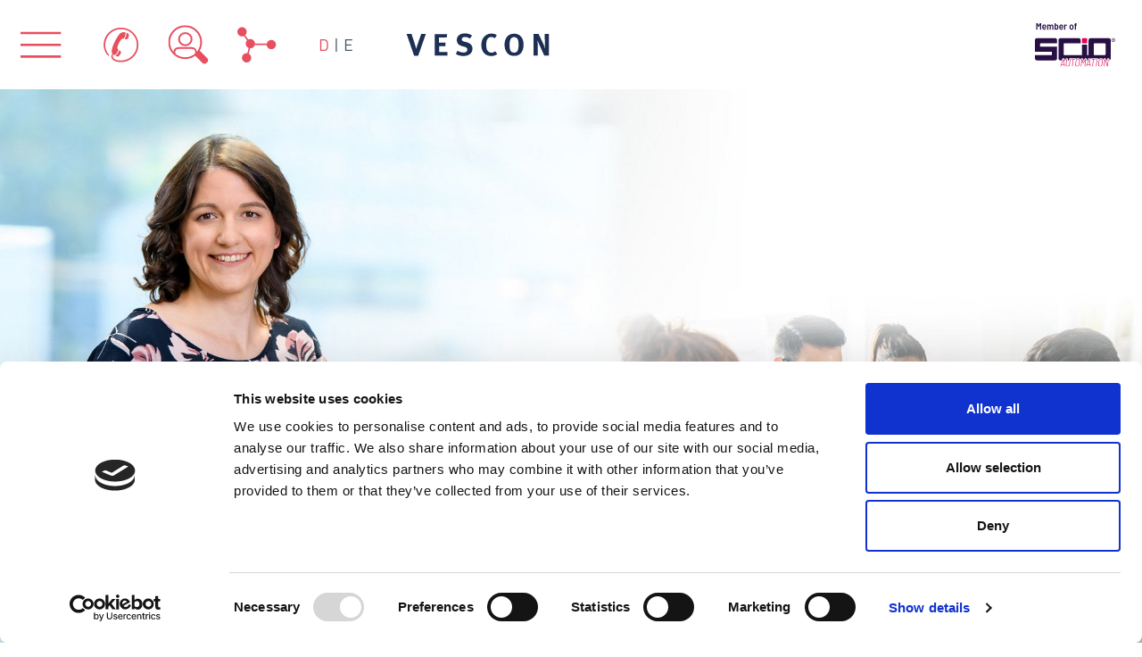

--- FILE ---
content_type: text/html; charset=utf-8
request_url: https://www.vescon.com/karriere
body_size: 23011
content:
<!DOCTYPE html>
<html class="no-js"  lang="de">
<head>

<meta charset="utf-8">
<!-- 
	This website is powered by TYPO3 - inspiring people to share!
	TYPO3 is a free open source Content Management Framework initially created by Kasper Skaarhoj and licensed under GNU/GPL.
	TYPO3 is copyright 1998-2026 of Kasper Skaarhoj. Extensions are copyright of their respective owners.
	Information and contribution at https://typo3.org/
-->

<base href="https://www.vescon.com/">
<link rel="shortcut icon" href="/favicon.ico" type="image/x-icon">
<title>VESCON: Karriere</title>
<meta http-equiv="x-ua-compatible" content="IE=edge" />
<meta name="generator" content="TYPO3 CMS" />
<meta name="viewport" content="width=device-width, initial-scale=1, minimum-scale=1" />
<meta name="author" content="VESCON" />
<meta name="robots" content="index,follow" />
<meta property="og:image" content="https://www.vescon.com/fileadmin/_processed_/f/a/csm_Karriere_Start_Katharina__7b5a854894.jpg" />
<meta property="og:image:url" content="https://www.vescon.com/fileadmin/_processed_/f/a/csm_Karriere_Start_Katharina__7b5a854894.jpg" />
<meta property="og:image:width" content="1787" />
<meta property="og:image:height" content="936" />
<meta name="twitter:card" content="summary" />
<meta name="language" content="de" />
<meta name="publisher" content="VESCON" />


<link rel="stylesheet" type="text/css" href="/typo3temp/assets/compressed/847da8fca8-d7d813e41e822cce65c0c20f61f5efcb.css?1688546207" media="all">
<link rel="stylesheet" type="text/css" href="/typo3temp/assets/compressed/merged-df53ef75f63fd7dcec0df853cd488bd3-aa9e5c6545c8b887057179063ba9235b.css?1695802782" media="all">



<script src="/typo3temp/assets/compressed/merged-9a8848a211cbf6ff743b9905a282e380-30e290a16261d3f3ee9d61949b51dce0.js?1688546207" type="text/javascript"></script>

<script src="/typo3temp/assets/compressed/merged-38aca9b37aa66a8a7880069b9f17ea8c-df5f0795e742ebbad5cc691a3099dad3.js?1695802782" type="text/javascript"></script>





	<link rel="apple-touch-icon" sizes="57x57" href="/typo3conf/ext/rsm_base/Resources/Public/Favicons/apple-icon-57x57.png">
	<link rel="apple-touch-icon" sizes="60x60" href="/typo3conf/ext/rsm_base/Resources/Public/Favicons/apple-icon-60x60.png">
	<link rel="apple-touch-icon" sizes="72x72" href="/typo3conf/ext/rsm_base/Resources/Public/Favicons/apple-icon-72x72.png">
	<link rel="apple-touch-icon" sizes="76x76" href="/typo3conf/ext/rsm_base/Resources/Public/Favicons/apple-icon-76x76.png">
	<link rel="apple-touch-icon" sizes="114x114" href="/typo3conf/ext/rsm_base/Resources/Public/Favicons/apple-icon-114x114.png">
	<link rel="apple-touch-icon" sizes="120x120" href="/typo3conf/ext/rsm_base/Resources/Public/Favicons/apple-icon-120x120.png">
	<link rel="apple-touch-icon" sizes="144x144" href="/typo3conf/ext/rsm_base/Resources/Public/Favicons/apple-icon-144x144.png">
	<link rel="apple-touch-icon" sizes="152x152" href="/typo3conf/ext/rsm_base/Resources/Public/Favicons/apple-icon-152x152.png">
	<link rel="apple-touch-icon" sizes="180x180" href="/typo3conf/ext/rsm_base/Resources/Public/Favicons/apple-icon-180x180.png">
	<link rel="icon" type="image/png" href="/typo3conf/ext/rsm_base/Resources/Public/Favicons/android-icon-192x192.png" sizes="192x192">
	<link rel="icon" type="image/png" href="/typo3conf/ext/rsm_base/Resources/Public/Favicons/favicon-96x96.png" sizes="96x96">
	<link rel="icon" type="image/png" href="/typo3conf/ext/rsm_base/Resources/Public/Favicons/favicon-32x32.png" sizes="32x32">
	<link rel="icon" type="image/png" href="/typo3conf/ext/rsm_base/Resources/Public/Favicons/favicon-16x16.png" sizes="16x16">
	<link rel="manifest" href="/typo3conf/ext/rsm_base/Resources/Public/Favicons/manifest.json">
	<meta name="msapplication-TileColor" content="#ffffff">
	<meta name="msapplication-TileImage" content="/typo3conf/ext/rsm_base/Resources/Public/Favicons/mstile-144x144.png">
	<meta name="theme-color" content="#ffffff">

		<meta name="format-detection" content="telephone=no">
		<meta name="format-detection" content="date=no">
		<meta name="format-detection" content="address=no">
		<meta name="format-detection" content="email=no">
		
		<script> (function(ss,ex){ window.ldfdr=window.ldfdr||function(){(ldfdr._q=ldfdr._q||[]).push([].slice.call(arguments));}; (function(d,s){ fs=d.getElementsByTagName(s)[0]; function ce(src){ var cs=d.createElement(s); cs.src=src; cs.async=1; fs.parentNode.insertBefore(cs,fs); }; ce('https://sc.lfeeder.com/lftracker_v1_'+ss+(ex?'_'+ex:'')+'.js'); })(document,'script'); })('lYNOR8xyOBq7WQJZ'); </script> 	
<script id="Cookiebot" src=https://consent.cookiebot.com/uc.js data-cbid="0e70bda8-724a-4839-8e3b-203c4fce4dbd" data-blockingmode="auto" type="text/javascript"></script>

<script>
  (function(i,s,o,g,r,a,m){i['GoogleAnalyticsObject']=r;i[r]=i[r]||function(){
  (i[r].q=i[r].q||[]).push(arguments)},i[r].l=1*new Date();a=s.createElement(o),
  m=s.getElementsByTagName(o)[0];a.async=1;a.src=g;m.parentNode.insertBefore(a,m)
  })(window,document,'script','https://www.google-analytics.com/analytics.js','ga');

  ga('create', 'UA-4323153-3', 'auto', {'allowLinker': true});
  ga('set', 'anonymizeIp', true);
  ga('send', 'pageview');

</script>
<script async src="//pagead2.googlesyndication.com/pagead/js/adsbygoogle.js"></script>
<script>
  (adsbygoogle = window.adsbygoogle || []).push({
    google_ad_client: "ca-pub-6566462851050284",
    enable_page_level_ads: true
  });
</script>

<link rel="alternate" hreflang="de-DE" href="https://www.vescon.com/karriere"/>
<link rel="alternate" hreflang="en-US" href="https://www.vescon.com/en/careers"/>
<link rel="alternate" hreflang="x-default" href="https://www.vescon.com/karriere"/>

<link rel="canonical" href="https://www.vescon.com/karriere"/>




</head>


<body class="page_10 parent_1">

    <noscript>
        <div class="noscript-info">
            Javascript ist nicht aktiviert! Bitte aktiverien Sie es für die Bedienbarkeit.
        </div>
    </noscript>

<div class="overlay"></div>
<div class="nm">





<nav class="menu-opener"><ul><li class="mo-1"><a href="#menu_main" title="Menü"><img src="/fileadmin/dateien/svg/menu/IconMenu.svg" alt=""><span>Menü</span></a></li><li class="mo-2"><a href="#menu_ansprechpartner" title="Kontakt"><img src="/fileadmin/dateien/svg/menu/IconKontakt.svg" alt=""><span>Kontakt</span></a></li><li class="mo-3"><a href="/karriere/alle-stellenangebote" title="Karriere"><img src="/fileadmin/dateien/svg/menu/IconJetztbewerben.svg" alt=""><span>Karriere</span></a></li><li class="mo-4"><a href="#menu_news" data-url="/" title="News"><img src="/fileadmin/dateien/svg/menu/IconNews.svg" alt=""><span>News</span></a></li></ul><ul class="languages"><li><a class="active" href="/karriere" title="Sprache D">D</a> |
						

					

				

					
							<a class="" href="/en/careers" title="Sprache E">E</a></li></ul><ul class="header_zusatzinfo"><li class=""><div class="logo-vescon-desktop onlyW992min"><a href="/"><img src="/fileadmin/dateien/Logo-Vescon.svg" alt="Logo - VESCON" title="VESCON" /></a></div></li></ul></nav><div class="menunews"><div class="container"><div class="row justify-content-center"><div class="col-md-12"><div id="newssliderHolder"></div></div></div></div></div><nav class="menu mainmenu"><a href="javascript:;" class="close"></a><div class="menu-inner"><div class="menu-inner--topinfo">
					Menüauswahl

					<ul class="languages"><li><a class="active" href="/karriere">D</a> |
									

								

							

								
										<a class="" href="/en/careers">E</a></li></ul></div><ul><li class="lvl-1 item-1"><a href="/home" title="Home" class="plus-open">&nbsp;</a><a href="/home" title="Home" class="firstlink">Home</a><nav><ul class="second"><li class="lvl-2 item-1"><a href="/home/ueber-uns" title="Über uns">Über uns</a></li><li class="lvl-2 item-2"><a href="/home/branchen" title="Branchen">Branchen</a></li><li class="lvl-2 item-3"><a href="/home/referenzen" title="Referenzen">Referenzen</a></li><li class="lvl-2 item-4"><a href="/home/news" title="News">News</a></li></ul></nav></li><li class="lvl-1 item-2"><a href="/automation" title="Automation" class="plus-open">&nbsp;</a><a href="/automation" title="Automation" class="firstlink">Automation</a><nav><ul class="second"><li class="lvl-2 item-1"><a href="/automation/automatisierungstechnik" title="Automatisierungstechnik">Automatisierungstechnik</a></li><li class="lvl-2 item-2"><a href="/automation/elektrotechnisches-engineering" title="Elektrotechnisches Engineering">Elektrotechnisches Engineering</a></li><li class="lvl-2 item-3"><a href="/automation/roboterprogrammierung" title="Roboterprogrammierung">Roboterprogrammierung</a></li><li class="lvl-2 item-4"><a href="/automation/digitale-fabrik" title="Digitale Fabrik">Digitale Fabrik</a></li><li class="lvl-2 item-5"><a href="/home/referenzen/#144" title="Referenzen">Referenzen</a></li></ul></nav></li><li class="lvl-1 item-3"><a href="/special-machinery" title="Special Machinery" class="plus-open">&nbsp;</a><a href="/special-machinery" title="Special Machinery" class="firstlink">Special Machinery</a><nav><ul class="second"><li class="lvl-2 item-1"><a href="/special-machinery/assembling" title="Assembling">Assembling</a></li><li class="lvl-2 item-2"><a href="/special-machinery/testing" title="Testing">Testing</a></li><li class="lvl-2 item-3"><a href="/special-machinery/digitalisierung" title="Digitalisierung">Digitalisierung</a></li><li class="lvl-2 item-4"><a href="/special-machinery/smart-production" title="Smart Production">Smart Production</a></li><li class="lvl-2 item-5"><a href="/special-machinery/service" title="Service">Service</a></li><li class="lvl-2 item-6"><a href="/home/referenzen/#148" title="Referenzen">Referenzen</a></li></ul></nav></li><li class="lvl-1 item-4"><a href="/software" title="Software" class="plus-open">&nbsp;</a><a href="/software" title="Software" class="firstlink">Software</a><nav><ul class="second"><li class="lvl-2 item-1"><a href="/software/technische-loesungen" title="Technische Lösungen">Technische Lösungen</a></li><li class="lvl-2 item-2"><a href="/software/betriebswirtschaftliche-loesungen" title="Betriebswirtschaftliche Lösungen">Betriebswirtschaftliche Lösungen</a></li><li class="lvl-2 item-3"><a href="/software/loesungen-fuer-oeffentliche-verwaltungen" title="Lösungen für öffentliche Verwaltungen">Lösungen für öffentliche Verwaltungen</a></li><li class="lvl-2 item-4"><a href="/software/individualentwicklungen" title="Individualentwicklungen">Individualentwicklungen</a></li><li class="lvl-2 item-5"><a href="/home/referenzen/#147" title="Referenzen">Referenzen</a></li></ul></nav></li><li class="lvl-1 item-5"><a href="/energy" title="Energy" class="plus-open">&nbsp;</a><a href="/energy" title="Energy" class="firstlink">Energy</a><nav><ul class="second"><li class="lvl-2 item-1"><a href="/energy/bau-und-montage" title="Bau und Montage">Bau und Montage</a></li><li class="lvl-2 item-2"><a href="/energy/projektentwicklung-und-steuerung" title="Projektentwicklung und -steuerung">Projektentwicklung und -steuerung</a></li><li class="lvl-2 item-3"><a href="/energy/primaerplanung-und-dokumentation" title="Primärplanung und Dokumentation">Primärplanung und Dokumentation</a></li><li class="lvl-2 item-4"><a href="/energy/pruefung-und-inbetriebnahme" title="Prüfung und Inbetriebnahme">Prüfung und Inbetriebnahme</a></li><li class="lvl-2 item-5"><a href="/home/referenzen/#146" title="Referenzen">Referenzen</a></li></ul></nav></li><li class="lvl-1 item-6"><a href="/process" title="Process" class="plus-open">&nbsp;</a><a href="/process" title="Process" class="firstlink">Process</a><nav><ul class="second"><li class="lvl-2 item-1"><a href="/process/verfahrenstechnik" title="Verfahrenstechnik">Verfahrenstechnik</a></li><li class="lvl-2 item-2"><a href="/process/ma-fachplanung" title="M&amp;A Fachplanung">M&amp;A Fachplanung</a></li><li class="lvl-2 item-3"><a href="/process/anlagenplanung/rohrleitungstechnik" title="Anlagenplanung/Rohrleitungstechnik">Anlagenplanung/Rohrleitungstechnik</a></li><li class="lvl-2 item-4"><a href="/process/rohrstatik" title="Rohrstatik">Rohrstatik</a></li><li class="lvl-2 item-5"><a href="/process/wiederkehrende-pruefungen" title="Wiederkehrende Prüfungen">Wiederkehrende Prüfungen</a></li><li class="lvl-2 item-6"><a href="/process/life-science" title="Life Science">Life Science</a></li><li class="lvl-2 item-7"><a href="/process/emsr/plt" title="EMSR/PLT">EMSR/PLT</a></li><li class="lvl-2 item-8"><a href="/process/elektrotechnisches-engineering" title="Elektrotechnisches Engineering">Elektrotechnisches Engineering</a></li><li class="lvl-2 item-9"><a href="/process/cad/cae" title="CAD/CAE">CAD/CAE</a></li><li class="lvl-2 item-10"><a href="/process/dienstleistung-und-anlagenplanung" title="Dienstleistung und Anlagenplanung">Dienstleistung und Anlagenplanung</a></li><li class="lvl-2 item-11"><a href="/home/referenzen/#145" title="Referenzen">Referenzen</a></li></ul></nav></li><li class="lvl-1 item-7"><a href="/vesconxi" title="VESCONXi" class="plus-open">&nbsp;</a><a href="/vesconxi" title="VESCONXi" class="firstlink">VESCONXi</a><nav><ul class="second"><li class="lvl-2 item-1"><a href="/vesconxi/xibatch" title="XiBATCH">XiBATCH</a></li></ul></nav></li><li class="lvl-1 item-8"><a href="/infrasecure" title="InfraSecure" class="plus-open">&nbsp;</a><a href="/infrasecure" title="InfraSecure" class="firstlink">InfraSecure</a><nav><ul class="second"><li class="lvl-2 item-1"><a href="/infrasecure/beratung-risikoanalyse" title="Beratung &amp; Risikoanalyse">Beratung &amp; Risikoanalyse</a></li><li class="lvl-2 item-2"><a href="/infrasecure/netzwerksegmentierung-haertung" title="Netzwerksegmentierung &amp; Härtung">Netzwerksegmentierung &amp; Härtung</a></li><li class="lvl-2 item-3"><a href="/infrasecure/monitoring-incident-response" title="Monitoring &amp; Incident Response">Monitoring &amp; Incident Response</a></li><li class="lvl-2 item-4"><a href="/infrasecure/compliance-audit-unterstuetzung" title="Compliance &amp; Audit-Unterstützung">Compliance &amp; Audit-Unterstützung</a></li><li class="lvl-2 item-5"><a href="/infrasecure/warum-vescon" title="Warum VESCON?">Warum VESCON?</a></li><li class="lvl-2 item-6"><a href="/infrasecure/ebook-das-kleine-1x1-der-ot-security" title="eBook – Das kleine 1x1 der OT-Security">eBook – Das kleine 1x1 der OT-Security</a></li></ul></nav></li><li class="lvl-1 item-9"><a href="/aqua" title="Aqua" class="plus-open">&nbsp;</a><a href="/aqua" title="Aqua" class="firstlink">Aqua</a><nav><ul class="second"><li class="lvl-2 item-1"><a href="/aqua/wasserwerke" title="Wasserwerke">Wasserwerke</a></li><li class="lvl-2 item-2"><a href="/aqua/klaeranlagen" title="Kläranlagen">Kläranlagen</a></li><li class="lvl-2 item-3"><a href="/aqua/it-sicherheit" title="IT-Sicherheit">IT-Sicherheit</a></li></ul></nav></li><li class="lvl-1 item-10"><a href="/karriere" title="Karriere" class="plus-open">&nbsp;</a><a href="/karriere" title="Karriere" class="firstlink">Karriere</a><nav><ul class="second"><li class="lvl-2 item-1"><a href="/karriere/alle-stellenangebote" title="Alle Stellenangebote">Alle Stellenangebote</a></li><li class="lvl-2 item-2"><a href="/karriere/bildungswege" title="Bildungswege">Bildungswege</a></li><li class="lvl-2 item-3"><a href="/karriere/mitarbeiterstorys" title="Mitarbeiterstorys">Mitarbeiterstorys</a></li><li class="lvl-2 item-4"><a href="/karriere/bewerbungsprozess-und-haeufige-fragen" title="Bewerbungsprozess und häufige Fragen">Bewerbungsprozess und häufige Fragen</a></li></ul></nav></li></ul></div></nav><nav class="menu menuansprechpartner "><a href="javascript:;" title="schließen" class="close"></a><div class="menu-inner"><div class="menu-inner--topinfo">
					Kontaktieren Sie uns gerne
				</div><ul><li class="lvl-1 item-1"><a href="/automation" title="Automation">Automation</a><nav><ul class="second"><li class="lvl-2 item-0"><a href="/automation" title="Automation">
																		Leitung Automation
																	</a></li><li class="lvl-2 item-1"><a href="/automation/automatisierungstechnik" title="Automatisierungstechnik">Automatisierungstechnik
														</a></li><li class="lvl-2 item-2"><a href="/automation/elektrotechnisches-engineering" title="Elektrotechnisches Engineering">Elektrotechnisches Engineering
														</a></li><li class="lvl-2 item-3"><a href="/automation/roboterprogrammierung" title="Roboterprogrammierung">Roboterprogrammierung
														</a></li><li class="lvl-2 item-4"><a href="/automation/digitale-fabrik" title="Digitale Fabrik">Digitale Fabrik
														</a></li><li class="ac-holder"></li></ul></nav></li><li class="lvl-1 item-2"><a href="/process" title="Process">Process</a><nav><ul class="second"><li class="lvl-2 item-0"><a href="/process" title="Process">
																		Leitung Process
																	</a></li><li class="lvl-2 item-1"><a href="/process/verfahrenstechnik" title="Verfahrenstechnik">Verfahrenstechnik
														</a></li><li class="lvl-2 item-2"><a href="/process/ma-fachplanung" title="M&amp;A Fachplanung">M&amp;A Fachplanung
														</a></li><li class="lvl-2 item-3"><a href="/process/anlagenplanung/rohrleitungstechnik" title="Anlagenplanung/Rohrleitungstechnik">Anlagenplanung/Rohrleitungstechnik
														</a></li><li class="lvl-2 item-4"><a href="/process/rohrstatik" title="Rohrstatik">Rohrstatik
														</a></li><li class="lvl-2 item-5"><a href="/process/wiederkehrende-pruefungen" title="Wiederkehrende Prüfungen">Wiederkehrende Prüfungen
														</a></li><li class="lvl-2 item-6"><a href="/process/life-science" title="Life Science">Life Science
														</a></li><li class="lvl-2 item-7"><a href="/process/emsr/plt" title="EMSR/PLT">EMSR/PLT
														</a></li><li class="lvl-2 item-8"><a href="/process/elektrotechnisches-engineering" title="Elektrotechnisches Engineering">Elektrotechnisches Engineering
														</a></li><li class="lvl-2 item-9"><a href="/process/cad/cae" title="CAD/CAE">CAD/CAE
														</a></li><li class="lvl-2 item-10"><a href="/process/dienstleistung-und-anlagenplanung" title="Dienstleistung und Anlagenplanung">Dienstleistung und Anlagenplanung
														</a></li><li class="ac-holder"></li></ul></nav></li><li class="lvl-1 item-3"><a href="/energy" title="Energy">Energy</a><nav><ul class="second"><li class="lvl-2 item-0"><a href="/energy" title="Energy">
																		Leitung Energy und Vertrieb
																	</a></li><li class="ac-holder"></li></ul></nav></li><li class="lvl-1 item-4"><a href="/software" title="Software">Software</a><nav><ul class="second"><li class="lvl-2 item-0"><a href="/software" title="Software">
																		Leitung Software
																	</a></li><li class="lvl-2 item-1"><a href="/software/technische-loesungen" title="Technische Lösungen">Technische Lösungen
														</a></li><li class="lvl-2 item-2"><a href="/software/betriebswirtschaftliche-loesungen" title="Betriebswirtschaftliche Lösungen">Betriebswirtschaftliche Lösungen
														</a></li><li class="lvl-2 item-3"><a href="/software/loesungen-fuer-oeffentliche-verwaltungen" title="Lösungen für öffentliche Verwaltungen">Lösungen für öffentliche Verwaltungen
														</a></li><li class="lvl-2 item-4"><a href="/software/individualentwicklungen" title="Individualentwicklungen">Individualentwicklungen
														</a></li><li class="ac-holder"></li></ul></nav></li><li class="lvl-1 item-5"><a href="/special-machinery" title="Special Machinery">Special Machinery</a><nav><ul class="second"><li class="lvl-2 item-0"><a href="/special-machinery" title="Special Machinery">
																		Leitung und Vertrieb
																	</a></li><li class="ac-holder"></li></ul></nav></li><li class="lvl-1 item-6"><a href="/karriere" title="Karriere">Karriere</a><nav><ul class="second"><li class="lvl-2 item-0"><a href="/karriere" title="Karriere">
																		Karriere
																	</a></li><li class="ac-holder"></li></ul></nav></li></ul></div></nav>




</div>

<div class="page">

    <header class="header" role="banner"><div class="logo logo-vescon-mobil onlyW992max"><a href="/"><img src="/fileadmin/dateien/Logo-Vescon.svg" alt="Logo - VESCON" title="VESCON" /></a></div><div class="logo scio-logo onlyW992min"><a href="https://www.scio-automation.com/de/" target="_blank" title="SCIO Automation GmbH"><img src="/typo3conf/ext/rsm_base/Resources/Public/Images/scio_member_01.svg" alt=""></a></div></header>


    <section id="content">
        
                <section class="kopfzeile space-after-small">



<div class="mask slider_sprechblase slides   space-after-medium">


  <div class="slide">
    <div class="slides-holder">

      <div class="slide-image">
        <div class="bild_sprechblase">

          <picture>

            
          
              
                <source
                  srcset="/fileadmin/_processed_/0/9/csm_Karriere_Start_Katharina_WEB_smart_deutsch_b58ffdc284.png, /fileadmin/_processed_/0/9/csm_Karriere_Start_Katharina_WEB_smart_deutsch_c33522f13e.png 2x"
                  media="(max-width: 375px)">
                <source
                  srcset="/fileadmin/_processed_/0/9/csm_Karriere_Start_Katharina_WEB_smart_deutsch_54d3a98ded.png, /fileadmin/_processed_/0/9/csm_Karriere_Start_Katharina_WEB_smart_deutsch_e1878cefb1.png 2x"
                  media="(max-width: 480px)">
                <source
                  srcset="/fileadmin/_processed_/0/9/csm_Karriere_Start_Katharina_WEB_smart_deutsch_877e01b295.png, /fileadmin/_processed_/0/9/csm_Karriere_Start_Katharina_WEB_smart_deutsch_0519e5e5ce.png 2x"
                  media="(max-width: 680px)">
              
            

            

                <source
                  srcset="/fileadmin/_processed_/9/f/csm_Karriere_Start_Katharina_WEB_Deutsch-Blase-neu_6e385394c4.png"
                  media="(min-width: 1200px)">
                <source
                  srcset="/fileadmin/_processed_/9/f/csm_Karriere_Start_Katharina_WEB_Deutsch-Blase-neu_3d628ae20d.png"
                  media="(max-width: 1024px)">
                <source
                  srcset="/fileadmin/_processed_/9/f/csm_Karriere_Start_Katharina_WEB_Deutsch-Blase-neu_0acd524aa1.png"
                  media="(max-width: 1199px)">

                  <source
                  srcset="/fileadmin/_processed_/9/f/csm_Karriere_Start_Katharina_WEB_Deutsch-Blase-neu_8873155708.png"
                  media="(max-width: 768px)">
                <source
                  srcset="/fileadmin/_processed_/9/f/csm_Karriere_Start_Katharina_WEB_Deutsch-Blase-neu_15d1a46233.png"
                  media="(max-width: 992px)">

              


          


                      
                      
                          
                            <img class="img-responsive"
                              src="/fileadmin/_processed_/0/9/csm_Karriere_Start_Katharina_WEB_smart_deutsch_877e01b295.png"
                              alt="" longdesc="" title="">
                          
                        

              </picture>
        </div>

        <picture>
          
          
              
                <source
                  srcset="/fileadmin/_processed_/e/b/csm_Karriere_Start_Katharina_WEB_1_a6e10c2916.jpg"
                  media="(max-width: 375px)">
                <source
                  srcset="/fileadmin/_processed_/e/b/csm_Karriere_Start_Katharina_WEB_1_bb8298f050.jpg"
                  media="(max-width: 480px)">
                <source
                  srcset="/fileadmin/_processed_/e/b/csm_Karriere_Start_Katharina_WEB_1_ac50b62bbe.jpg"
                  media="(max-width: 680px)">
              
            

          
          
              
                <source
                  srcset="/fileadmin/_processed_/e/b/csm_Karriere_Start_Katharina_WEB_1_938cdd6965.jpg"
                  media="(max-width: 768px)">
                <source
                  srcset="/fileadmin/_processed_/e/b/csm_Karriere_Start_Katharina_WEB_1_b6ba222898.jpg"
                  media="(max-width: 992px)">
              
            

          
          
            
              <source
                srcset="/fileadmin/_processed_/e/b/csm_Karriere_Start_Katharina_WEB_1_438cc78ddc.jpg"
                media="(min-width: 1200px)">
              <source
                srcset="/fileadmin/_processed_/e/b/csm_Karriere_Start_Katharina_WEB_1_42a9b74f68.jpg"
                media="(max-width: 1024px)">
              <source
                srcset="/fileadmin/_processed_/e/b/csm_Karriere_Start_Katharina_WEB_1_225569c4ec.jpg"
                media="(max-width: 1199px)">
            
          

          
          
              
                <img class="img-responsive"
                  src="/fileadmin/_processed_/e/b/csm_Karriere_Start_Katharina_WEB_1_ac50b62bbe.jpg"
                  alt="" longdesc="" title="">
              
            
        </picture>

      </div>
      

    </div>
  </div>

  <div class="slide">
    <div class="slides-holder">

      <div class="slide-image">
        <div class="bild_sprechblase">

          <picture>

            
          
              
                <source
                  srcset="/fileadmin/_processed_/d/e/csm_Karriere_Start_Thorsten_WEB_smart_deutsch_257b138176.png, /fileadmin/_processed_/d/e/csm_Karriere_Start_Thorsten_WEB_smart_deutsch_d476495b04.png 2x"
                  media="(max-width: 375px)">
                <source
                  srcset="/fileadmin/_processed_/d/e/csm_Karriere_Start_Thorsten_WEB_smart_deutsch_457baf3daa.png, /fileadmin/_processed_/d/e/csm_Karriere_Start_Thorsten_WEB_smart_deutsch_e2ce64a98e.png 2x"
                  media="(max-width: 480px)">
                <source
                  srcset="/fileadmin/_processed_/d/e/csm_Karriere_Start_Thorsten_WEB_smart_deutsch_2c01d768dd.png, /fileadmin/_processed_/d/e/csm_Karriere_Start_Thorsten_WEB_smart_deutsch_2725a4b9ec.png 2x"
                  media="(max-width: 680px)">
              
            

            

                <source
                  srcset="/fileadmin/_processed_/b/8/csm_Karriere_Start_Torsten_WEB_Deutsch-Blase-neu_efcd09b37d.png"
                  media="(min-width: 1200px)">
                <source
                  srcset="/fileadmin/_processed_/b/8/csm_Karriere_Start_Torsten_WEB_Deutsch-Blase-neu_6df70c7ff3.png"
                  media="(max-width: 1024px)">
                <source
                  srcset="/fileadmin/_processed_/b/8/csm_Karriere_Start_Torsten_WEB_Deutsch-Blase-neu_5600f58bd5.png"
                  media="(max-width: 1199px)">

                  <source
                  srcset="/fileadmin/_processed_/b/8/csm_Karriere_Start_Torsten_WEB_Deutsch-Blase-neu_12d2fbb400.png"
                  media="(max-width: 768px)">
                <source
                  srcset="/fileadmin/_processed_/b/8/csm_Karriere_Start_Torsten_WEB_Deutsch-Blase-neu_5731951531.png"
                  media="(max-width: 992px)">

              


          


                      
                      
                          
                            <img class="img-responsive"
                              src="/fileadmin/_processed_/d/e/csm_Karriere_Start_Thorsten_WEB_smart_deutsch_2c01d768dd.png"
                              alt="" longdesc="" title="">
                          
                        

              </picture>
        </div>

        <picture>
          
          
              
                <source
                  srcset="/fileadmin/_processed_/f/b/csm_Karriere_Start_Thorsten_WEB_1_0cb4a9198b.jpg"
                  media="(max-width: 375px)">
                <source
                  srcset="/fileadmin/_processed_/f/b/csm_Karriere_Start_Thorsten_WEB_1_4527363ba4.jpg"
                  media="(max-width: 480px)">
                <source
                  srcset="/fileadmin/_processed_/f/b/csm_Karriere_Start_Thorsten_WEB_1_793cd6bf41.jpg"
                  media="(max-width: 680px)">
              
            

          
          
              
                <source
                  srcset="/fileadmin/_processed_/f/b/csm_Karriere_Start_Thorsten_WEB_1_f72f95cdeb.jpg"
                  media="(max-width: 768px)">
                <source
                  srcset="/fileadmin/_processed_/f/b/csm_Karriere_Start_Thorsten_WEB_1_f7d6ceac3b.jpg"
                  media="(max-width: 992px)">
              
            

          
          
            
              <source
                srcset="/fileadmin/_processed_/f/b/csm_Karriere_Start_Thorsten_WEB_1_64881fe95c.jpg"
                media="(min-width: 1200px)">
              <source
                srcset="/fileadmin/_processed_/f/b/csm_Karriere_Start_Thorsten_WEB_1_bbc0a00084.jpg"
                media="(max-width: 1024px)">
              <source
                srcset="/fileadmin/_processed_/f/b/csm_Karriere_Start_Thorsten_WEB_1_5293f7f132.jpg"
                media="(max-width: 1199px)">
            
          

          
          
              
                <img class="img-responsive"
                  src="/fileadmin/_processed_/f/b/csm_Karriere_Start_Thorsten_WEB_1_793cd6bf41.jpg"
                  alt="" longdesc="" title="">
              
            
        </picture>

      </div>
      

    </div>
  </div>


</div>

</section>
            

        



        <div class="mainContent">
            <!--TYPO3SEARCH_begin-->
            
<div class="container  space-after-large" ><div class="row justify-content-center"><div class="col-md-10"><div id="c275" class="frame default frame-type-text frame-layout-0"><header class="ce-header"><h4 class="subhead ">
				Karriere bei VESCON
			</h4><h2 class="">
				Wir bieten nicht nur Jobs. Wir bieten ein gutes Gefühl.
			</h2></header><p>VESCON wurde 1993 gegründet und gehört seit 2019 zur internationalen Automatisierungsplattform SCIO Automation. Rund 500 VESCON-Mitarbeiter und Mitarbeiterinnen an elf europäischen Standorten planen und realisieren anspruchsvolle Projekte für global agierende Kunden und Hidden Champions aus den verschiedensten Branchen.&nbsp;</p><p>Unsere Mitarbeiter und Mitarbeiterinnen&nbsp;sind unser größtes Kapital. Deswegen legen wir auch größten Wert darauf, dass Sie sich bei den VESCON Gesellschaften wohlfühlen. Flache Hierarchien, „offene Türen“, eigenverantwortliches Handeln: Wir bieten vielfältige Möglichkeiten, die eigenen Stärken einzubringen und sich weiterzuentwickeln.</p><p>Wir suchen Mitarbeitende, die zukunftsweisende Projekte mitgestalten möchten und sich für neue Technologien ebenso begeistern wie für die Suche nach neuen Lösungswegen. Interessiert? Dann freuen wir uns über Ihre Bewerbung.</p></div></div></div></div>















    
        

        <div id="c295" class="container bootstrap_1col layout-0   space-after-medium default  "
        style="" >

      


  















<div class="row justify-content-center   ">

	<div class="   col-md-12  ">
		
<div id="c294" class="frame default frame-type-text frame-layout-0" ><ul class="show-subnav nav-ankermenu"><li><a href="/karriere#c269" class="link-internal">Stellenangebote</a></li><li><a href="/karriere#c270" class="link-internal">Bewerbungsprozess</a></li><li><a href="/karriere#c271" class="link-internal">Mitarbeiterstorys</a></li><li><a href="/karriere#c272" class="link-internal">Gründe für VESCON</a></li><li><a href="/karriere#c273" class="link-internal">Vitamin V Gesundheit</a></li><li><a href="/karriere#c274" class="link-internal">Bildungswege bei VESCON</a></li><li><a href="/karriere#c270" class="link-internal">Häufige Fragen</a></li><li><a href="/karriere#c269" class="link-internal">Jetzt bewerben</a></li></ul></div>


	</div>

</div>








		</div>

	




<div id="c269" class="mask ankermenu" data-title="Stellenangebote"></div>


<div class="container  space-after-medium" ><div class="row justify-content-center"><div class="col-md-10"><div id="c280" class="frame default frame-type-text frame-layout-0"><header class="ce-header"><h2 class="">
				Offene Stellen bei VESCON: Welche Zukunft ist Ihre?
			</h2></header><p>So abwechslungsreich wie unsere Tätigkeitsfelder und Projekte, so vielfältig sind auch die Arbeitsmöglichkeiten, die Ihnen VESCON bietet. Wenn Sie nicht nur einen Job suchen, sondern auch Perspektiven für die Zukunft, werden Sie in einem unserer Geschäftsbereiche fündig.</p></div></div></div></div>















    
        

        

    


  <div id="c282" class="container-fluid bootstrap_1col layout-101 px-0 no-gutters   space-after-medium default gradient  "
  style="" >

    <div class="row no-gutters">

      <div class="col-12">



      


  















<div class="row justify-content-center  no-gutters ">

	<div class="   col-md-12  ">
		



  <div class="container  ">
    <div class="row justify-content-center">

      
            
        

      
        <div class="col-sm-6 col-md-4 align-center">
        <div class="box-link-bild-titel">
          <a href="/karriere/alle-stellenangebote">
            <span class="d-block bildzoom">
              <img title="Alle Stellenangebote" src="/fileadmin/dateien/menu_stellenangebote_bilder/Alle_Stellen.jpg" width="426" height="214" alt="" /></span>
            Alle Stellenangebote
          </a>
        </div>
        </div>
      
        <div class="col-sm-6 col-md-4 align-center">
        <div class="box-link-bild-titel">
          <a href="/karriere/alle-stellenangebote?b=3&amp;cHash=d7c40b2f17e5caf676825d53554f7a44">
            <span class="d-block bildzoom">
              <img title="Elektrotechnik, Konstruktion &amp; Montage" src="/fileadmin/dateien/menu_stellenangebote_bilder/Stelle_Elektrotechnik_Konstruktion.jpg" width="426" height="214" alt="" /></span>
            Elektrotechnik, Konstruktion & Montage
          </a>
        </div>
        </div>
      
        <div class="col-sm-6 col-md-4 align-center">
        <div class="box-link-bild-titel">
          <a href="/karriere/alle-stellenangebote?b=5&amp;cHash=2e5a112d71aba0c8895f80701a945e05">
            <span class="d-block bildzoom">
              <img title="Verfahrenstechnik, &lt;br&gt;Prozessleittechnik &amp; Life Science" src="/fileadmin/dateien/menu_stellenangebote_bilder/Stelle_Process.jpg" width="426" height="214" alt="" /></span>
            Verfahrenstechnik, <br>Prozessleittechnik & Life Science
          </a>
        </div>
        </div>
      
        <div class="col-sm-6 col-md-4 align-center">
        <div class="box-link-bild-titel">
          <a href="/karriere/alle-stellenangebote?b=1&amp;cHash=ccf4affa5e056a3f26079d13c9f03674">
            <span class="d-block bildzoom">
              <img title="Robotik &amp; SPS Programmierung" src="/fileadmin/dateien/menu_stellenangebote_bilder/Stelle_Automation.jpg" width="426" height="214" alt="" /></span>
            Robotik & SPS Programmierung
          </a>
        </div>
        </div>
      
        <div class="col-sm-6 col-md-4 align-center">
        <div class="box-link-bild-titel">
          <a href="/karriere/alle-stellenangebote?b=4&amp;cHash=3a60c9dd667eb896c876412da3c40d96">
            <span class="d-block bildzoom">
              <img title="Softwareentwicklung &amp; IT" src="/fileadmin/dateien/menu_stellenangebote_bilder/Stelle_Software.jpg" width="426" height="214" alt="" /></span>
            Softwareentwicklung & IT
          </a>
        </div>
        </div>
      
        <div class="col-sm-6 col-md-4 align-center">
        <div class="box-link-bild-titel">
          <a href="/karriere/alle-stellenangebote?b=2&amp;cHash=0fe42a0265ba7d63859f44bc4b4cf93e">
            <span class="d-block bildzoom">
              <img title="Kaufmännische Berufe" src="/fileadmin/dateien/menu_stellenangebote_bilder/Stelle_Verwaltung.jpg" width="426" height="214" alt="" /></span>
            Kaufmännische Berufe
          </a>
        </div>
        </div>
      

    </div>
  </div>


	</div>

</div>








		</div>
		</div>
		</div>

		


	




<div class="container  space-after-extra-large" ><div class="row justify-content-center"><div class="col-md-10"><div id="c285" class="frame default frame-type-text frame-layout-0"><p class="align-center"><a href="/karriere/alle-stellenangebote" class="btn-with-arrow">alle Stellenangebote</a></p></div></div></div></div>


<div class="container  space-after-small" ><div class="row justify-content-center"><div class="col-md-10"><div id="c2454" class="mask default frame-type-mask_ansprechpartner frame-layout-0"><!-- Bereich --><div class="ansprechpartner "><div class="ansprechpartner_header">
Kontakt<br>

Karriere<br /></div><div class="ansprechpartner_standorte"><a href="javascript:;" data-standort="2454_1" class="ansprechpartner_standort">
          
                Frankenthal
            
      </a><a href="javascript:;" data-standort="2454_2" class="ansprechpartner_standort">
          
                Albersdorf-Prebuch
            
      </a><div id="ap_p-2454_1" class="ansprechpartner_personen"><a href="javascript:;" class="close" data-standort="1"></a><div class="ansprechpartner_standorte--anschrift">Dürkheimer Straße 130<br />
D-67227 Frankenthal</div><div class="ansprechpartner_person"><!-- Ansprechpartner-Record laden --><div class="ansprechpartner_person--bild"><img src="/fileadmin/_processed_/a/4/csm_Katharina_Schmitt_2179ee9a21.jpg" width="99" height="106" alt="" /></div><div class="ansprechpartner_person--info"><strong>Katharina Schmitt</strong><br>
            
                  Recruiterin<br>
              
            
                  Tel +49 6233 6000 656<br><a href="javascript:linkTo_UnCryptMailto(%27nbjmup%2BkpctAtdjp.bvupnbujpo%5C%2Fdpn%27);">jobs@scio-automation.com</a></div></div><div class="ansprechpartner_person"><!-- Ansprechpartner-Record laden --><div class="ansprechpartner_person--bild"><img src="/fileadmin/_processed_/9/0/csm_Isabelle_Kaestel_8ddfaa0c9a.jpg" width="99" height="106" alt="" /></div><div class="ansprechpartner_person--info"><strong>Isabelle Kästel</strong><br>
            
                  HR Partnerin<br>
              
            
                  Tel +49 6233 6000 656<br><a href="javascript:linkTo_UnCryptMailto(%27nbjmup%2BkpctAtdjp.bvupnbujpo%5C%2Fdpn%27);">jobs@scio-automation.com</a></div></div><div class="ansprechpartner_person"><!-- Ansprechpartner-Record laden --><div class="ansprechpartner_person--bild"><img src="/fileadmin/_processed_/0/4/csm_Guillermo_Alonso_fa4aba0b41.jpg" width="99" height="106" alt="" /></div><div class="ansprechpartner_person--info"><strong>Guillermo Alonso</strong><br>
            
                  HR Partner<br>
              
            
                  Tel +49 6233 6000 656<br><a href="javascript:linkTo_UnCryptMailto(%27nbjmup%2BkpctAtdjp.bvupnbujpo%5C%2Fdpn%27);">jobs@scio-automation.com</a></div></div><div class="ansprechpartner_person"><!-- Ansprechpartner-Record laden --><div class="ansprechpartner_person--bild"><img src="/fileadmin/_processed_/3/1/csm_Stefan_Schrettenbrunner_1fee559387.jpg" width="99" height="106" alt="" /></div><div class="ansprechpartner_person--info"><strong>Stefan Schrettenbrunner</strong><br>
            
                  Recruiter<br>
              
            
                  Tel +49 6233 6000 656<br><a href="javascript:linkTo_UnCryptMailto(%27nbjmup%2BkpctAtdjp.bvupnbujpo%5C%2Fdpn%27);">jobs@scio-automation.com</a></div></div></div><div id="ap_p-2454_2" class="ansprechpartner_personen"><a href="javascript:;" class="close" data-standort="2"></a><div class="ansprechpartner_standorte--anschrift">Industriestraße 1<br />
A-8200 Albersdorf-Prebuch</div><div class="ansprechpartner_person"><!-- Ansprechpartner-Record laden --><div class="ansprechpartner_person--bild"><img src="/fileadmin/_processed_/6/7/csm_Nadine_Gspandl_39079847ab.png" width="99" height="106" alt="" /></div><div class="ansprechpartner_person--info"><strong>Nadine Gspandl</strong><br>
            
                  HR Managerin<br>
              
            
                  Tel +43 3112 36006-220<br><a href="javascript:linkTo_UnCryptMailto(%27nbjmup%2BkpctAtdjp.bvupnbujpo%5C%2Fdpn%27);">jobs@scio-automation.com</a></div></div></div></div></div></div></div></div></div>


<div id="c270" class="mask ankermenu" data-title="Bewerbungsprozesse"></div>


<div class="container  space-after-large" ><div class="row justify-content-center"><div class="col-md-10"><div id="c286" class="frame default frame-type-text frame-layout-0"><h2><span class="hauptfarbe">Unser Bewerbungsprozess:<br /> eine Frage der Wertschätzung.</span></h2><p>Wenn Sie sich für eine Tätigkeit bei VESCON interessieren, werden Sie schnell merken, dass wir nicht nur unsere Mitarbeitende&nbsp;schätzen, sondern auch unsere Bewerber*. Wir möchten, dass Sie sich von der ersten E-Mail an wohlfühlen. Deswegen setzen wir auf Transparenz und schnelle Rückmeldungen. Wir stehen Ihnen jederzeit für Rückfragen zur Verfügung und geben Ihnen nach dem Vorstellungsgespräch Feedback – unabhängig davon, ob wir uns füreinander entschieden haben oder nicht.</p></div></div></div></div>





<div class="mask align-center mask_button_bphf   space-after-extra-large">

        

        <a href="/karriere/bewerbungsprozess-und-haeufige-fragen#c349" data-tilt="data-tilt" data-tilt-glare="false" data-tilt-max-glare="0" data-tilt-speed="300" data-tilt-max="40" data-tilt-perspective="300">


<svg version="1.1" id="bphf-de" xmlns="http://www.w3.org/2000/svg" xmlns:xlink="http://www.w3.org/1999/xlink" x="0px" y="0px"
            width="480px" height="auto" viewBox="0 0 539.514 200.542" enable-background="new 0 0 539.514 200.542"
            xml:space="preserve">

            <defs>
                <path id="zeichen1" fill="#FF0000" d="M173.234,72.347h-9.983l-3.158-49.813h16.299L173.234,72.347z M161.213,95.064V81.515h14.058
                    v13.549H161.213z"/>
            </defs>


            <g>
                <use xlink:href='#zeichen1'/>
            </g>

       <g id="bp_1">
           <path id="sprblase" fill="#59707B" d="M75.235,58.458c0-30.203,39.408-54.688,88.02-54.688s88.019,24.484,88.019,54.688
               c0,8.422-3.157,16.375-8.636,23.5c9.319,11.094,33.122,19.609,33.122,19.609s-25.011,9.063-46.64,6.156
               c-6.578-0.875-11.262-2.516-14.567-4.625c-7.29,1.219-44.362,10.344-67.673,7.673C98.585,105.224,75.235,88.662,75.235,58.458"/>
           <path id="sprblase_1" fill="none" stroke="#59707B" stroke-width="5.957" d="M75.235,58.458c0-30.203,39.408-54.688,88.02-54.688
               s88.019,24.484,88.019,54.688c0,8.422-3.157,16.375-8.636,23.5c9.319,11.094,33.122,19.609,33.122,19.609
               s-25.011,9.063-46.64,6.156c-6.578-0.875-11.262-2.516-14.567-4.625c-7.29,1.219-44.362,10.344-67.673,7.673
               C98.585,105.224,75.235,88.662,75.235,58.458z"/>

           <path id="zeichen" fill="#FFFFFF" d="M173.234,72.347h-9.983l-3.158-49.813h16.299L173.234,72.347z M161.213,95.064V81.515h14.058
               v13.549H161.213z"/>

           <g id="text">
               <path fill="#59707B" d="M7.073,153.452H0.019v-18.133h6.825c3.158,0,5.348,1.809,5.348,4.839c0,1.91-1.146,3.413-2.674,3.973
                   c1.732,0.637,2.954,2.14,2.954,4.305C12.472,151.72,10.282,153.452,7.073,153.452z M6.692,137.051H1.955v6.29h4.737
                   c2.012,0,3.565-0.993,3.565-3.158C10.257,138.019,8.703,137.051,6.692,137.051z M6.895,145.073h-4.94v6.647h4.94
                   c2.241,0,3.642-1.299,3.642-3.337C10.537,146.346,9.136,145.073,6.895,145.073z"/>
               <path fill="#59707B" d="M17.846,147.67c0,2.751,1.299,4.33,3.693,4.33c1.452,0,2.292-0.434,3.285-1.427l1.248,1.096
                   c-1.273,1.272-2.445,1.935-4.584,1.935c-3.311,0-5.475-1.986-5.475-6.417c0-4.05,1.961-6.418,5.144-6.418
                   c3.234,0,5.145,2.343,5.145,6.062v0.84H17.846z M24.085,144.208c-0.484-1.146-1.604-1.885-2.929-1.885
                   c-1.324,0-2.445,0.738-2.929,1.885c-0.28,0.688-0.331,1.069-0.382,2.088h6.622C24.416,145.277,24.365,144.895,24.085,144.208z"/>
               <path fill="#59707B" d="M41.989,153.452h-1.706l-3.285-9.729l-3.26,9.729h-1.707l-3.973-12.529h1.986l2.878,10.059l3.285-10.059
                   h1.579l3.311,10.059l2.852-10.059h1.986L41.989,153.452z"/>
               <path fill="#59707B" d="M49.527,147.67c0,2.751,1.299,4.33,3.693,4.33c1.452,0,2.292-0.434,3.285-1.427l1.248,1.096
                   c-1.273,1.272-2.445,1.935-4.584,1.935c-3.311,0-5.475-1.986-5.475-6.417c0-4.05,1.961-6.418,5.144-6.418
                   c3.234,0,5.145,2.343,5.145,6.062v0.84H49.527z M55.766,144.208c-0.484-1.146-1.604-1.885-2.929-1.885
                   c-1.324,0-2.445,0.738-2.929,1.885c-0.28,0.688-0.331,1.069-0.382,2.088h6.622C56.097,145.277,56.046,144.895,55.766,144.208z"/>
               <path fill="#59707B" d="M68.882,143.316c-0.688-0.688-1.197-0.917-2.165-0.917c-1.833,0-3.005,1.452-3.005,3.361v7.691h-1.833
                   v-12.529h1.833v1.527c0.688-1.044,2.063-1.681,3.515-1.681c1.197,0,2.114,0.28,3.005,1.172L68.882,143.316z"/>
               <path fill="#59707B" d="M81.029,152.509c-0.662,0.662-1.783,1.095-3.056,1.095c-1.375,0-2.521-0.331-3.54-1.655v1.503h-1.833
                   v-18.133h1.833v7.055c1.019-1.299,2.165-1.604,3.54-1.604c1.273,0,2.394,0.433,3.056,1.095c1.273,1.273,1.528,3.362,1.528,5.323
                   S82.302,151.236,81.029,152.509z M77.591,142.399c-2.725,0-3.158,2.343-3.158,4.788c0,2.444,0.433,4.787,3.158,4.787
                   c2.725,0,3.132-2.343,3.132-4.787C80.723,144.742,80.316,142.399,77.591,142.399z"/>
               <path fill="#59707B" d="M87.625,147.67c0,2.751,1.299,4.33,3.693,4.33c1.452,0,2.292-0.434,3.285-1.427l1.248,1.096
                   c-1.273,1.272-2.445,1.935-4.584,1.935c-3.311,0-5.475-1.986-5.475-6.417c0-4.05,1.961-6.418,5.144-6.418
                   c3.234,0,5.145,2.343,5.145,6.062v0.84H87.625z M93.864,144.208c-0.484-1.146-1.604-1.885-2.929-1.885
                   c-1.324,0-2.445,0.738-2.929,1.885c-0.28,0.688-0.331,1.069-0.382,2.088h6.622C94.195,145.277,94.144,144.895,93.864,144.208z"/>
               <path fill="#59707B" d="M106.98,143.316c-0.688-0.688-1.197-0.917-2.165-0.917c-1.834,0-3.005,1.452-3.005,3.361v7.691h-1.833
                   v-12.529h1.833v1.527c0.688-1.044,2.063-1.681,3.515-1.681c1.197,0,2.114,0.28,3.005,1.172L106.98,143.316z"/>
               <path fill="#59707B" d="M119.127,152.509c-0.662,0.662-1.783,1.095-3.056,1.095c-1.375,0-2.521-0.331-3.54-1.63v7.08h-1.833
                   v-18.132h1.833v1.477c1.019-1.324,2.165-1.63,3.54-1.63c1.273,0,2.394,0.433,3.056,1.095c1.273,1.273,1.528,3.362,1.528,5.323
                   S120.401,151.236,119.127,152.509z M115.689,142.399c-2.725,0-3.158,2.343-3.158,4.788c0,2.444,0.433,4.787,3.158,4.787
                   c2.725,0,3.132-2.343,3.132-4.787C118.822,144.742,118.414,142.399,115.689,142.399z"/>
               <path fill="#59707B" d="M131.58,143.316c-0.688-0.688-1.197-0.917-2.165-0.917c-1.834,0-3.005,1.452-3.005,3.361v7.691h-1.833
                   v-12.529h1.833v1.527c0.688-1.044,2.063-1.681,3.515-1.681c1.197,0,2.114,0.28,3.005,1.172L131.58,143.316z"/>
               <path fill="#59707B" d="M142.505,152.178c-0.866,0.866-2.063,1.426-3.591,1.426c-1.528,0-2.725-0.56-3.591-1.426
                   c-1.273-1.299-1.528-3.056-1.528-4.991s0.255-3.693,1.528-4.992c0.866-0.865,2.063-1.426,3.591-1.426
                   c1.528,0,2.725,0.561,3.591,1.426c1.273,1.299,1.528,3.057,1.528,4.992S143.779,150.879,142.505,152.178z M141.206,143.316
                   c-0.585-0.586-1.4-0.917-2.292-0.917c-0.891,0-1.681,0.331-2.266,0.917c-0.917,0.917-1.019,2.47-1.019,3.871
                   c0,1.4,0.102,2.954,1.019,3.871c0.585,0.585,1.375,0.916,2.266,0.916c0.892,0,1.707-0.331,2.292-0.916
                   c0.917-0.917,0.994-2.471,0.994-3.871C142.2,145.786,142.123,144.233,141.206,143.316z"/>
               <path fill="#59707B" d="M146.937,153.452v-1.579l6.978-9.32h-6.596v-1.63h8.71v1.553l-7.003,9.347h7.003v1.63H146.937z"/>
               <path fill="#59707B" d="M160.791,147.67c0,2.751,1.299,4.33,3.693,4.33c1.452,0,2.292-0.434,3.285-1.427l1.248,1.096
                   c-1.273,1.272-2.445,1.935-4.584,1.935c-3.311,0-5.475-1.986-5.475-6.417c0-4.05,1.961-6.418,5.144-6.418
                   c3.234,0,5.145,2.343,5.145,6.062v0.84H160.791z M167.03,144.208c-0.484-1.146-1.604-1.885-2.929-1.885
                   c-1.324,0-2.445,0.738-2.929,1.885c-0.28,0.688-0.331,1.069-0.382,2.088h6.622C167.361,145.277,167.31,144.895,167.03,144.208z"/>
               <path fill="#59707B" d="M177.09,153.604c-2.114,0-3.769-0.483-5.144-1.808l1.222-1.223c0.993,1.044,2.343,1.452,3.896,1.452
                   c2.063,0,3.336-0.739,3.336-2.216c0-1.096-0.637-1.706-2.088-1.834l-2.063-0.178c-2.445-0.204-3.744-1.299-3.744-3.362
                   c0-2.292,1.936-3.667,4.609-3.667c1.783,0,3.387,0.433,4.508,1.35l-1.197,1.197c-0.892-0.688-2.038-0.993-3.336-0.993
                   c-1.833,0-2.801,0.789-2.801,2.063c0,1.069,0.611,1.706,2.19,1.834l2.012,0.178c2.19,0.204,3.693,1.045,3.693,3.388
                   C182.183,152.204,180.12,153.604,177.09,153.604z"/>
               <path fill="#59707B" d="M189.339,153.604c-2.114,0-3.769-0.483-5.144-1.808l1.222-1.223c0.993,1.044,2.343,1.452,3.896,1.452
                   c2.063,0,3.336-0.739,3.336-2.216c0-1.096-0.637-1.706-2.088-1.834l-2.063-0.178c-2.445-0.204-3.744-1.299-3.744-3.362
                   c0-2.292,1.936-3.667,4.609-3.667c1.783,0,3.387,0.433,4.508,1.35l-1.197,1.197c-0.892-0.688-2.038-0.993-3.336-0.993
                   c-1.833,0-2.801,0.789-2.801,2.063c0,1.069,0.611,1.706,2.19,1.834l2.012,0.178c2.19,0.204,3.693,1.045,3.693,3.388
                   C194.433,152.204,192.37,153.604,189.339,153.604z"/>
           </g>
       </g>
       <g id="hf_1">
           <path id="sprblase" fill="none" stroke="#59707B" stroke-width="5.957" d="M486.395,93.427c0,30.203-39.408,54.688-88.02,54.688
               c-48.612,0-88.02-24.484-88.02-54.688c0-8.422,3.157-16.375,8.637-23.5c-9.319-11.094-33.123-19.609-33.123-19.609
               s25.012-9.063,46.641-6.156c6.578,0.875,11.262,2.516,14.566,4.625c7.291-1.219,44.362-10.344,67.674-7.673
               C463.046,46.662,486.395,63.224,486.395,93.427z"/>
           <path id="zeichen" fill="#59707B" d="M415.382,92.653l-6.916,9.159c-0.934,1.215-1.682,3.177-1.682,4.766v1.963h-12.15v-2.804
               c0-4.019,1.122-6.542,3.552-9.72l6.916-8.879c1.495-1.963,2.71-4.205,2.71-6.262c0-4.393-2.896-7.664-7.57-7.664
               c-4.953,0-7.477,3.458-7.477,7.758h-12.149c0-11.589,8.785-18.692,19.626-18.692c10.562,0,19.721,6.822,19.721,18.692
               C419.962,85.643,417.999,89.195,415.382,92.653z M394.26,129.382v-12.431h12.896v12.431H394.26z"/>
           <g id="text">
               <path fill="#59707B" d="M381.894,194.072v-8.276h-8.608v8.276h-1.936v-18.133h1.936v8.124h8.608v-8.124h1.936v18.133H381.894z"/>
               <path fill="#59707B" d="M395.85,194.072v-1.197c-1.019,1.019-1.936,1.35-3.617,1.35c-1.73,0-2.75-0.331-3.539-1.146
                   c-0.611-0.611-0.942-1.554-0.942-2.547c0-2.19,1.528-3.616,4.329-3.616h3.77v-1.197c0-1.833-0.917-2.75-3.209-2.75
                   c-1.604,0-2.42,0.382-3.158,1.426l-1.248-1.146c1.121-1.452,2.395-1.859,4.432-1.859c3.361,0,5.017,1.452,5.017,4.177v8.506
                   H395.85z M389.255,178.741v-2.267h1.833v2.267H389.255z M395.85,188.291h-3.515c-1.884,0-2.802,0.765-2.802,2.216
                   c0,1.452,0.892,2.14,2.879,2.14c1.068,0,2.011-0.077,2.801-0.841c0.433-0.407,0.637-1.12,0.637-2.165V188.291z M394.653,178.741
                   v-2.267h1.834v2.267H394.653z"/>
               <path fill="#59707B" d="M410.06,194.072v-1.4c-0.891,1.019-2.139,1.553-3.54,1.553c-1.35,0-2.47-0.407-3.233-1.171
                   c-0.892-0.866-1.273-2.063-1.273-3.515v-7.996h1.833v7.716c0,2.216,1.172,3.336,3.057,3.336c1.884,0,3.132-1.146,3.132-3.336
                   v-7.716h1.834v12.529H410.06z"/>
               <path fill="#59707B" d="M418.669,183.019v11.053h-1.834v-11.053h-1.604v-1.4h1.604v-2.368c0-1.859,1.044-3.362,3.184-3.362h1.324
                   v1.579h-0.993c-1.172,0-1.681,0.688-1.681,1.834v2.317h2.674v1.4H418.669z M424.195,177.798v-1.885h2.088v1.885H424.195z
                    M424.322,194.072v-12.453h1.834v12.453H424.322z"/>
               <path fill="#59707B" d="M434.789,199.828c-1.884,0-2.929-0.484-4.253-1.682l1.197-1.171c0.917,0.814,1.554,1.248,3.005,1.248
                   c2.42,0,3.438-1.706,3.438-3.846v-1.961c-1.019,1.299-2.165,1.63-3.515,1.63c-1.273,0-2.368-0.458-3.03-1.121
                   c-1.248-1.247-1.528-3.183-1.528-5.221c0-2.037,0.28-3.973,1.528-5.221c0.662-0.662,1.782-1.095,3.056-1.095
                   c1.375,0,2.496,0.306,3.515,1.63v-1.477h1.808v12.911C440.01,197.561,438.074,199.828,434.789,199.828z M435.069,183.019
                   c-2.725,0-3.132,2.343-3.132,4.686c0,2.344,0.407,4.687,3.132,4.687c2.726,0,3.107-2.343,3.107-4.687
                   C438.177,185.362,437.795,183.019,435.069,183.019z"/>
               <path fill="#59707B" d="M445.74,188.291c0,2.751,1.299,4.33,3.692,4.33c1.451,0,2.292-0.434,3.285-1.427l1.248,1.096
                   c-1.273,1.272-2.445,1.935-4.584,1.935c-3.311,0-5.476-1.986-5.476-6.417c0-4.05,1.961-6.418,5.145-6.418
                   c3.234,0,5.144,2.343,5.144,6.062v0.84H445.74z M451.979,184.828c-0.484-1.146-1.604-1.885-2.929-1.885s-2.445,0.738-2.929,1.885
                   c-0.28,0.688-0.331,1.069-0.382,2.088h6.621C452.31,185.897,452.26,185.515,451.979,184.828z"/>
               <path fill="#59707B" d="M466.698,177.671v6.672h7.945v1.731h-7.945v7.997h-1.936v-18.133h11.257v1.732H466.698z"/>
               <path fill="#59707B" d="M485.468,183.936c-0.688-0.688-1.197-0.917-2.165-0.917c-1.834,0-3.005,1.452-3.005,3.361v7.691h-1.834
                   v-12.529h1.834v1.527c0.688-1.044,2.063-1.681,3.514-1.681c1.197,0,2.114,0.28,3.006,1.172L485.468,183.936z"/>
               <path fill="#59707B" d="M496.061,194.072v-1.197c-1.019,1.019-1.936,1.35-3.616,1.35c-1.732,0-2.751-0.331-3.54-1.146
                   c-0.611-0.611-0.942-1.554-0.942-2.547c0-2.19,1.528-3.616,4.329-3.616h3.77v-1.197c0-1.833-0.917-2.75-3.209-2.75
                   c-1.604,0-2.419,0.382-3.158,1.426l-1.248-1.146c1.121-1.452,2.395-1.859,4.432-1.859c3.361,0,5.017,1.452,5.017,4.177v8.506
                   H496.061z M496.061,188.291h-3.515c-1.885,0-2.802,0.765-2.802,2.216c0,1.452,0.892,2.14,2.878,2.14
                   c1.07,0,2.012-0.077,2.802-0.841c0.433-0.407,0.637-1.12,0.637-2.165V188.291z"/>
               <path fill="#59707B" d="M506.375,199.828c-1.884,0-2.929-0.484-4.253-1.682l1.197-1.171c0.917,0.814,1.554,1.248,3.005,1.248
                   c2.42,0,3.438-1.706,3.438-3.846v-1.961c-1.019,1.299-2.165,1.63-3.515,1.63c-1.273,0-2.368-0.458-3.03-1.121
                   c-1.248-1.247-1.528-3.183-1.528-5.221c0-2.037,0.28-3.973,1.528-5.221c0.662-0.662,1.782-1.095,3.056-1.095
                   c1.375,0,2.496,0.306,3.515,1.63v-1.477h1.808v12.911C511.595,197.561,509.66,199.828,506.375,199.828z M506.655,183.019
                   c-2.725,0-3.132,2.343-3.132,4.686c0,2.344,0.407,4.687,3.132,4.687c2.726,0,3.107-2.343,3.107-4.687
                   C509.762,185.362,509.381,183.019,506.655,183.019z"/>
               <path fill="#59707B" d="M517.326,188.291c0,2.751,1.299,4.33,3.692,4.33c1.451,0,2.292-0.434,3.285-1.427l1.248,1.096
                   c-1.273,1.272-2.445,1.935-4.584,1.935c-3.311,0-5.476-1.986-5.476-6.417c0-4.05,1.961-6.418,5.145-6.418
                   c3.234,0,5.144,2.343,5.144,6.062v0.84H517.326z M523.565,184.828c-0.484-1.146-1.604-1.885-2.929-1.885s-2.445,0.738-2.929,1.885
                   c-0.28,0.688-0.331,1.069-0.382,2.088h6.621C523.896,185.897,523.845,185.515,523.565,184.828z"/>
               <path fill="#59707B" d="M537.699,194.072v-7.717c0-2.215-1.197-3.336-3.082-3.336s-3.106,1.146-3.106,3.336v7.717h-1.834v-12.529
                   h1.834v1.375c0.891-1.019,2.113-1.528,3.514-1.528c1.351,0,2.445,0.407,3.209,1.172c0.892,0.865,1.299,2.037,1.299,3.488v8.022
                   H537.699z"/>
           </g>
       </g>
       </svg>


    
</a>
</div>

<div id="c271" class="mask ankermenu" data-title="Mitarbeiterstorys"></div>















    
        

        

    


  <div id="c59" class="container-fluid bootstrap_1col layout-102 px-0 no-gutters   space-after-extra-large default gradient  "
  style="" >

    <div class="row no-gutters">

      <div class="col-12">



        <div class="container">

      


  















<div class="row justify-content-center   ">

	<div class="   col-md-12  ">
		





<script>
$(document).ready(function() {

var $imagePool = [

  '/fileadmin/_processed_/0/4/csm_Mitarbeiter_2_c1b63e5732.jpg',

  '/fileadmin/_processed_/c/7/csm_Mitarbeiter_3_51f8a50c90.jpg',

  '/fileadmin/_processed_/0/1/csm_Mitarbeiter_4_0cbefb606e.jpg',

  '/fileadmin/_processed_/6/4/csm_Mitarbeiter_5_34e292f6c0.jpg',

  '/fileadmin/_processed_/6/8/csm_Mitarbeiter_6_9509e56ca7.jpg',

  '/fileadmin/_processed_/c/6/csm_Mitarbeiter_7_0f698c24c5.jpg',

  '/fileadmin/_processed_/9/8/csm_Mitarbeiter_8_0ff3ba7cb3.jpg',

  '/fileadmin/_processed_/1/6/csm_Mitarbeiter_10_1988759adb.jpg',

  '/fileadmin/_processed_/0/9/csm_Mitarbeiter_16_57d3da6aa9.jpg',

  '/fileadmin/_processed_/6/4/csm_Mitarbeiter_17_b3b70d8cf3.jpg',

  '/fileadmin/_processed_/e/7/csm_Mitarbeiter_18_b8e623eaf4.jpg',

  '/fileadmin/_processed_/2/f/csm_Mitarbeiter_19_0798ecb2c4.jpg',

  '/fileadmin/_processed_/f/5/csm_Mitarbeiter_24_9743bcde22.jpg',

  '/fileadmin/_processed_/3/b/csm_Mitarbeiter_27_644d648919.jpg',

  '/fileadmin/_processed_/b/f/csm_Mitarbeiter_28_9e5427bbb8.jpg',

  '/fileadmin/_processed_/8/3/csm_Mitarbeiter_30_fad013446a.jpg',

  '/fileadmin/_processed_/8/9/csm_Mitarbeiter_31_97731ca93b.jpg',

  '/fileadmin/_processed_/d/0/csm_Mitarbeiter_33_0308e26192.jpg'

];

var $UsedImage = [];
for (i = 0; i < 8; i++) {
    $UsedImage.push($imagePool[i]);
}
//console.dir($UsedImage);

var $mteaserbildArray = [];
function firstLoadUsedImages() {
  $('[data-mteaserbild]').each(function(i, obj) {
    $(this).attr('src', $UsedImage[i]);
    $mteaserbildArray.push($(this).data('mteaserbild'));
  });
}
firstLoadUsedImages();
//console.dir($mteaserbildArray);

function refreshUsedImage(x, y) {
  var changedImage = $('[data-mteaserbild="'+$mteaserbildArray[y]+'"]').attr('src');
  //console.log('changedImage: '+ changedImage + ' --> New: ' + $imagePool[x]);

  $UsedImage[$UsedImage.indexOf(changedImage)] = $imagePool[x];
  $('[data-mteaserbild="'+$mteaserbildArray[y]+'"]').attr('src', $imagePool[x]);
}


function changeImage() {
  var randImagePool = Math.floor(Math.random() * $imagePool.length)
  var randImage = Math.floor(Math.random() * $mteaserbildArray.length)
  var lookUpImage = $UsedImage.includes($imagePool[randImagePool]);
  if (lookUpImage) {
    changeImage();
  } else {
$('[data-mteaserbild="'+$mteaserbildArray[randImage]+'"]').parent().queueAddClass('changed').delay(500).queueRemoveClass('changed').promise().done(function() {
  refreshUsedImage(randImagePool, randImage);
	});
  }
}

setInterval(function(){
  changeImage();
}, 3000);

});
</script>




  <div
    class="mask mitarbeiterteaser   space-after-medium">


    

			
			  
					  <div class="mteaser" >
						<a href="javascript:void(0)">
						  <div class="mteaserbild">
							<img src="/fileadmin/dateien/mitarbeiter/mliste-platzhalter.jpg" data-mteaserbild="mtb_1" alt="">
						  </div>
						</a>
					  </div>
					
			
			  
					  <div class="mteaser" >
						<a href="javascript:void(0)">
						  <div class="mteaserbild">
							<img src="/fileadmin/dateien/mitarbeiter/mliste-platzhalter.jpg" data-mteaserbild="mtb_2" alt="">
						  </div>
						</a>
					  </div>
					
			
			  
					  <div class="mteaser mteaser-spacer"></div>
					
			
			  
					  <div class="mteaser" >
						<a href="javascript:void(0)">
						  <div class="mteaserbild">
							<img src="/fileadmin/dateien/mitarbeiter/mliste-platzhalter.jpg" data-mteaserbild="mtb_4" alt="">
						  </div>
						</a>
					  </div>
					
			
			  
					  <div class="mteaser" >
						<a href="javascript:void(0)">
						  <div class="mteaserbild">
							<img src="/fileadmin/dateien/mitarbeiter/mliste-platzhalter.jpg" data-mteaserbild="mtb_5" alt="">
						  </div>
						</a>
					  </div>
					
			
			  
					  <div class="mteaser mteaser-spacer bg-secondary"></div>
					
			
			  
					  <div class="mteaser" >
						<a href="javascript:void(0)">
						  <div class="mteaserbild">
							<img src="/fileadmin/dateien/mitarbeiter/mliste-platzhalter.jpg" data-mteaserbild="mtb_7" alt="">
						  </div>
						</a>
					  </div>
					
			
			  
					  <div class="mteaser" >
						<a href="javascript:void(0)">
						  <div class="mteaserbild">
							<img src="/fileadmin/dateien/mitarbeiter/mliste-platzhalter.jpg" data-mteaserbild="mtb_8" alt="">
						  </div>
						</a>
					  </div>
					
			
			  
					  <div class="mteaser mteaser-spacer bg-primary"></div>
					
			
			  
					  <div class="mteaser" >
						<a href="javascript:void(0)">
						  <div class="mteaserbild">
							<img src="/fileadmin/dateien/mitarbeiter/mliste-platzhalter.jpg" data-mteaserbild="mtb_10" alt="">
						  </div>
						</a>
					  </div>
					
			
			  
					  <div class="mteaser mteaser-spacer"></div>
					
			
			  
					  <div class="mteaser" >
						<a href="javascript:void(0)">
						  <div class="mteaserbild">
							<img src="/fileadmin/dateien/mitarbeiter/mliste-platzhalter.jpg" data-mteaserbild="mtb_12" alt="">
						  </div>
						</a>
					  </div>
					
			



	

  </div>





<div id="c287" class="frame default frame-type-text frame-layout-0 space-after-medium" ><p class="align-center"><a href="/karriere/mitarbeiterstorys" class="btn-with-arrow">Mitarbeiterstorys</a></p></div>


	</div>

</div>








		</div>
		</div>
		</div>
		</div>

		

	




<div class="container  space-after-large" ><div class="row justify-content-center"><div class="col-md-10"><div id="c288" class="frame default frame-type-text frame-layout-0"><header class="ce-header"><h2 class="">
				Arbeiten bei VESCON: Werte, Vorteile, Freiräume
			</h2></header><p>Von Eigenverantwortung über vielfältige Projektarbeit bis hin zur Wertschätzung: Wer bei VESCON arbeitet, kann sich individuell entfalten und seine persönlichen Stärken in vielerlei Hinsicht einbringen.</p></div></div></div></div>















    
        

        <div id="c298" class="container bootstrap_1col layout-0   space-after-extra-large default  "
        style="" >

      


  















<div class="row justify-content-center   ">

	<div class="   col-md-10  ">
		<div class="grafik_arbeiten_bei_vescon  default">




<div class="ani-holder">

        
            
                <div class="text-persoenliche-freiraeume tooltip jobgrund_1">
                    
                    
                        Die Bedürfnisse der Mitarbeiter* stehen bei uns im Mittelpunkt. Wir fördern persönliche Stärken und beteiligen alle Kollegen* an Entscheidungen wie der Verteilung von Projekten.
                    
                </div>
            
                <div class="text-flexibilitaet tooltip jobgrund_2">
                    
                    
                        Bei uns dominieren keine starren Strukturen, sondern flexible Möglichkeiten, zum Beispiel was Arbeitszeiten und -orte betrifft. Auch deswegen, weil wir großen Wert auf eine ausgeglichene Work-Life-Balance legen.
                    
                </div>
            
                <div class="text-flache-hierarchien tooltip jobgrund_3">
                    
                    
                        Weniger Vorgesetzte, mehr Möglichkeiten: Bei VESCON arbeiten wir auf Augenhöhe miteinander und treffen die meisten Entscheidungen gemeinsam im Team, sodass sich jeder mit seinen Ideen einbringen kann.
                    
                </div>
            
                <div class="text-wertschaetzung tooltip jobgrund_4">
                    
                    
                        Gegenseitige Wertschätzung steht bei uns an erster Stelle. Wir verstehen uns als Team, unterstützen uns gegenseitig und stehen füreinander ein. Denn nur gemeinsam sind wir erfolgreich.
                    
                </div>
            
                <div class="text-eigenverantwortung tooltip jobgrund_5">
                    
                    
                        Selbstständiges Arbeiten und ein hohes Maß an Eigenverantwortung werden bei uns großgeschrieben. Kein Vorgesetzter*, der ständig über die Schulter schaut, sondern Projekte, die man selbst in die Hand nehmen kann.
                    
                </div>
            
                <div class="text-vielfaeltige-projektarbeit tooltip jobgrund_6">
                    
                    
                        Viele Kunden bedeuten viele Herausforderungen. Daher gleicht bei uns kaum ein Projekt dem anderen. Abwechslung ist garantiert und langweilige Routine kommt garantiert nicht auf.
                    
                </div>
            
                <div class="text-facettenreichtum tooltip jobgrund_7">
                    
                    
                        Viele verschiedene Kunden, viele Fachbereiche, unterschiedlichste Aufgaben: Wer bei VESCON arbeitet, hat einen abwechslungsreichen Job – und damit alle Möglichkeiten, sich weiterzuentwickeln.
                    
                </div>
            
        

    



<svg id="waben_1" data-name="waben_1" xmlns="http://www.w3.org/2000/svg" viewBox="0 0 864.32 380">
<filter id="dropshadow" height="130%">
<feGaussianBlur in="SourceAlpha" stdDeviation="15"/> <!-- stdDeviation is how much to blur -->
<feOffset dx="0" dy="0" result="offsetblur"/> <!-- how much to offset -->
<feComponentTransfer>
    <feFuncA type="linear" slope="0.5"/> <!-- slope is the opacity of the shadow -->
</feComponentTransfer>
<feMerge>
    <feMergeNode/> <!-- this contains the offset blurred image -->
    <feMergeNode in="SourceGraphic"/> <!-- this contains the element that the filter is applied to -->
</feMerge>
</filter>
<g id="facettenreichtum" data-jobgrund="7" class="waben-svg1">
<polygon class="wabe-svg cls-1" points="722.21 120.72 674.84 202.77 722.21 284.83 816.95 284.83 864.32 202.77 816.95 120.72 722.21 120.72" />
<path class="wabe-svg-text cls-2" d="M844.46,207.25V196.09h-1.69l-3.2,6.95-3.26-6.95h-1.69v11.16h1.69v-7.46l2.63,5.44h1.26l2.57-5.44v7.46Zm-12.59-3.76v-7.4h-1.69v7.32a2.32,2.32,0,1,1-4.63,0v-7.32h-1.69v7.4a4,4,0,0,0,8,0m-9.77-5.88v-1.52h-7.84v1.52h3.08v9.64H819v-9.64Zm-9.77,9.64V196.09h-1.69v4.77h-4.53v-4.77h-1.7v11.16h1.7v-4.87h4.53v4.87Zm-10.17-3.34h-1.71a2.27,2.27,0,0,1-2.28,1.92,2.19,2.19,0,0,1-1.64-.68c-.55-.59-.68-1.24-.68-3.48s.13-2.88.68-3.48a2.31,2.31,0,0,1,3.9,1.24h1.73a3.85,3.85,0,0,0-4-3.43,4,4,0,0,0-2.93,1.19c-1.1,1.09-1.08,2.33-1.08,4.48s0,3.39,1.08,4.49a4,4,0,0,0,2.93,1.19,3.86,3.86,0,0,0,4-3.44m-10.51-7.82H790v11.16h1.69Zm-4,11.16v-1.52h-5.45v-3.35h4.65v-1.51h-4.65v-3.26h5.45v-1.52H780.5v11.16Zm-11.31-7.88a1.71,1.71,0,0,1-1.9,1.74h-2.51v-3.5h2.51a1.71,1.71,0,0,1,1.9,1.76m2,7.88-2.57-4.94a2.92,2.92,0,0,0,2.22-3,3.19,3.19,0,0,0-3.46-3.26h-4.33v11.16h1.69v-4.7H774l2.35,4.7Zm-11.06,0V196.09h-1.69v7.84l-5.16-7.84h-1.55v11.16h1.69V199.4l5.16,7.85Zm-10.72,0v-1.52h-5.44v-3.35h4.64v-1.51h-4.64v-3.26h5.44v-1.52h-7.14v11.16Zm-9.07-9.64v-1.52h-7.84v1.52h3.08v9.64h1.69v-9.64Zm-8.78,0v-1.52H730.9v1.52H734v9.64h1.7v-9.64Zm-9.17,9.64v-1.52h-5.44v-3.35h4.64v-1.51h-4.64v-3.26h5.44v-1.52h-7.14v11.16Zm-9.39-3.34h-1.71a2.27,2.27,0,0,1-2.28,1.92,2.19,2.19,0,0,1-1.64-.68c-.55-.59-.68-1.24-.68-3.48s.13-2.88.68-3.48a2.31,2.31,0,0,1,3.9,1.24h1.73a3.85,3.85,0,0,0-4-3.43,4,4,0,0,0-2.93,1.19c-1.1,1.09-1.08,2.33-1.08,4.48s0,3.39,1.08,4.49a4,4,0,0,0,2.93,1.19,3.86,3.86,0,0,0,4-3.44m-12.06-.34h-3.44l1.74-5Zm3,3.68-4.09-11.16H705.7l-4.09,11.16h1.8l.77-2.24h4.41l.77,2.24Zm-9.31-9.64v-1.52h-7.14v11.16h1.69v-4.72h4.65V201H696.4v-3.4Z" />
</g>
<g id="vielfaeltige-projektarbeit" data-jobgrund="6" class="waben-svg1" data-name="vielfaeltige-projektarbeit">
<polygon class="wabe-svg cls-3" points="569 210.18 521.63 292.23 569 374.28 663.75 374.28 711.12 292.23 663.75 210.18 569 210.18" />
<path class="wabe-svg-text cls-2" d="M674.6,298.79v-1.45h-7.52v1.45H670v9.26h1.63v-9.26Zm-9.37-1.45h-1.62v10.71h1.62Zm-3.85,10.71v-1.46h-5.22v-3.22h4.45v-1.45h-4.45v-3.13h5.22v-1.45h-6.84v10.71ZM650.51,305a1.6,1.6,0,0,1-1.76,1.64h-2.56v-3.27h2.56a1.59,1.59,0,0,1,1.76,1.63m-.17-4.62c0,1-.71,1.53-1.74,1.53h-2.41v-3.07h2.41a1.53,1.53,0,0,1,1.74,1.54m1.79,4.69a2.54,2.54,0,0,0-1.61-2.48,2.43,2.43,0,0,0,1.45-2.27c0-1.81-1.25-2.93-3.24-2.93h-4.17v10.71h4.34a2.91,2.91,0,0,0,3.23-3m-11.57-4.54a1.63,1.63,0,0,1-1.82,1.67h-2.4v-3.36h2.4a1.64,1.64,0,0,1,1.82,1.69m2,7.57-2.47-4.74a2.82,2.82,0,0,0,2.14-2.85,3.06,3.06,0,0,0-3.33-3.12h-4.15v10.71h1.63v-4.52h2l2.25,4.52Zm-12.25-3.54H627l1.67-4.75Zm2.92,3.54-3.92-10.71H628L624,308.05h1.73l.74-2.16h4.22l.74,2.16Zm-8.83-9.26v-1.45h-7.52v1.45h2.95v9.26h1.62v-9.26Zm-8.12,9.26-3.84-6.52,3.48-4.19h-2l-4.37,5.38v-5.38h-1.63v10.71h1.63v-3.12l1.8-2.16,3,5.28Zm-10.58,0v-1.46h-5.22v-3.22h4.46v-1.45h-4.46v-3.13h5.22v-1.45h-6.84v10.71Zm-9.49-3.39v-7.32h-1.62v7.2c0,1.4-.74,2.14-1.94,2.14a1.85,1.85,0,0,1-1.52-.65L590,307.1a3.63,3.63,0,0,0,6.17-2.44m-8.46-2c0,2.15-.11,2.75-.64,3.32a2.16,2.16,0,0,1-1.59.67,2.2,2.2,0,0,1-1.6-.67c-.52-.57-.63-1.17-.63-3.32s.11-2.75.63-3.32a2.2,2.2,0,0,1,1.6-.67,2.16,2.16,0,0,1,1.59.67c.53.57.64,1.17.64,3.32m1.62,0c0-2.06,0-3.25-1-4.3a3.88,3.88,0,0,0-2.83-1.15,3.81,3.81,0,0,0-2.81,1.15c-1.06,1.05-1,2.24-1,4.3s0,3.25,1,4.3a3.81,3.81,0,0,0,2.81,1.15,3.88,3.88,0,0,0,2.83-1.15c1.05-1.05,1-2.24,1-4.3M578,300.48a1.63,1.63,0,0,1-1.82,1.67h-2.41v-3.36h2.41a1.65,1.65,0,0,1,1.82,1.69m2,7.57-2.46-4.74a2.81,2.81,0,0,0,2.13-2.85,3.05,3.05,0,0,0-3.32-3.12h-4.15v10.71h1.62v-4.52h2l2.26,4.52Zm-11.4-7.47a1.71,1.71,0,0,1-1.89,1.78h-2.35v-3.57h2.35a1.72,1.72,0,0,1,1.89,1.79m1.63,0a3.18,3.18,0,0,0-3.43-3.24H562.7v10.71h1.63v-4.22h2.44a3.18,3.18,0,0,0,3.43-3.25" />
<path class="wabe-svg-text cls-2" d="M659.51,288.43V287h-5.22v-3.22h4.45V282.3h-4.45v-3.13h5.22v-1.46h-6.84v10.72Zm-9.24-4.16v-1.64h-3.91V284h2.29v.6a2.41,2.41,0,0,1-.54,1.68,2.25,2.25,0,0,1-1.75.76,2.14,2.14,0,0,1-1.58-.65c-.52-.57-.64-1.19-.64-3.34s.12-2.75.64-3.32a2.15,2.15,0,0,1,1.58-.67,2.19,2.19,0,0,1,2.26,1.87h1.64a3.77,3.77,0,0,0-3.9-3.33,3.83,3.83,0,0,0-2.81,1.15c-1,1.05-1,2.24-1,4.3s0,3.25,1,4.3a4.09,4.09,0,0,0,5.76-.07,4,4,0,0,0,1-3m-10.17-6.56h-1.62v10.72h1.62Zm-3.47,1.46v-1.46h-7.52v1.46h2.95v9.26h1.62v-9.26Zm-7.22,9.26V287h-5.16v-9.26h-1.62v10.72Zm-11.22-3.54h-3.3l1.67-4.75Zm2.92,3.54-3.93-10.72h-1.31L612,288.43h1.73l.73-2.16h4.23l.74,2.16ZM615.56,275h-1.39v1.62h1.39Zm3.25,0h-1.39v1.62h1.39Zm-7.54,4.19v-1.46h-6.85v10.72h1.63V283.9h4.45v-1.46h-4.45v-3.27Zm-8.7,9.26V287h-5.16v-9.26h-1.62v10.72Zm-9,0V287h-5.22v-3.22h4.46V282.3h-4.46v-3.13h5.22v-1.46h-6.84v10.72Zm-9.64-10.72H582.3v10.72h1.62Zm-3.1,0h-1.71l-2.47,7.8-2.47-7.8h-1.68L576,288.43h1.26Z" />
</g>
<g id="eigenverantwortung" data-jobgrund="5" class="waben-svg1">
<polygon class="wabe-svg cls-4" points="662.61 37.14 567.86 37.14 520.49 119.19 567.86 201.24 662.61 201.24 709.98 119.19 662.61 37.14" />
<path class="wabe-svg-text cls-2" d="M651.58,132.56v-1.71h-4.07v1.45h2.38v.62a2.57,2.57,0,0,1-.56,1.76,2.38,2.38,0,0,1-1.82.78,2.24,2.24,0,0,1-1.65-.67c-.55-.6-.67-1.24-.67-3.48s.12-2.87.67-3.47a2.37,2.37,0,0,1,4,1.26h1.71a3.92,3.92,0,0,0-4.06-3.47,4,4,0,0,0-2.93,1.19c-1.1,1.1-1.09,2.34-1.09,4.49s0,3.39,1.09,4.48a4.27,4.27,0,0,0,6-.08,4.15,4.15,0,0,0,1-3.15M641,136.89V125.73h-1.69v7.84l-5.16-7.84h-1.55v11.16h1.69V129l5.16,7.86Zm-11.14-3.76v-7.4h-1.7v7.32a2.31,2.31,0,1,1-4.62,0v-7.32h-1.7v7.4a4,4,0,0,0,8,0m-9.77-5.88v-1.52h-7.84v1.52h3.07v9.64H617v-9.64ZM609,129a1.7,1.7,0,0,1-1.9,1.74h-2.5v-3.49h2.5A1.71,1.71,0,0,1,609,129m2,7.89L608.51,132a2.93,2.93,0,0,0,2.23-3,3.19,3.19,0,0,0-3.47-3.26h-4.33v11.16h1.7v-4.7h2.11l2.35,4.7Zm-12.34-5.58c0,2.24-.11,2.87-.66,3.46a2.34,2.34,0,0,1-3.32,0c-.55-.59-.66-1.22-.66-3.46s.11-2.87.66-3.47a2.34,2.34,0,0,1,3.32,0c.55.6.66,1.23.66,3.47m1.69,0c0-2.15,0-3.39-1.06-4.49a4,4,0,0,0-3-1.19,4,4,0,0,0-2.93,1.19c-1.1,1.1-1.09,2.34-1.09,4.49s0,3.39,1.09,4.48a4,4,0,0,0,2.93,1.19,4,4,0,0,0,3-1.19c1.09-1.09,1.06-2.33,1.06-4.48m-9.09-5.58h-1.79l-1.94,8-2.25-8H584l-2.24,8-2-8H578l2.91,11.16h1.48l2.25-7.82,2.28,7.82h1.47Z" />
<path class="wabe-svg-text cls-2" d="M669.27,112.17h-4.58v1.49h4.58Zm-6.1-4.55V106.1h-7.84v1.52h3.08v9.65h1.69v-9.65Zm-9.77,9.65V106.1h-1.69V114l-5.16-7.85H645v11.17h1.69v-7.86l5.16,7.86Zm-13-3.69h-3.43l1.74-5Zm3,3.69-4.09-11.17H638l-4.1,11.17h1.81l.77-2.24h4.4l.77,2.24ZM631,109.38a1.7,1.7,0,0,1-1.9,1.74h-2.51v-3.5h2.51a1.71,1.71,0,0,1,1.9,1.76m2,7.89-2.58-4.94a2.93,2.93,0,0,0,2.23-3,3.2,3.2,0,0,0-3.47-3.27h-4.32v11.17h1.69v-4.7h2.12l2.35,4.7Zm-10.46,0v-1.52h-5.45v-3.36h4.65v-1.5h-4.65v-3.27h5.45V106.1h-7.14v11.17Zm-8.68-11.17h-1.78l-2.58,8.13L607,106.1h-1.75l3.67,11.17h1.31Zm-10.22,11.17V106.1H602V114l-5.16-7.85h-1.55v11.17H597v-7.86l5.16,7.86Zm-10.73,0v-1.52h-5.44v-3.36h4.64v-1.5h-4.64v-3.27H593V106.1h-7.13v11.17Zm-9.62-4.33v-1.71h-4.08v1.44h2.38v.63a2.52,2.52,0,0,1-.56,1.76,2.37,2.37,0,0,1-1.82.78,2.24,2.24,0,0,1-1.65-.67c-.55-.6-.67-1.24-.67-3.48s.12-2.87.67-3.47a2.37,2.37,0,0,1,4,1.26h1.71a3.92,3.92,0,0,0-4.06-3.47,4,4,0,0,0-2.93,1.19c-1.1,1.1-1.09,2.34-1.09,4.49s0,3.38,1.09,4.48a4.27,4.27,0,0,0,6-.08,4.16,4.16,0,0,0,1-3.15m-10.6-6.84h-1.7v11.17h1.7Zm-4,11.17v-1.52H563.3v-3.36h4.64v-1.5H563.3v-3.27h5.44V106.1h-7.13v11.17Z" />
</g>
<g id="wertschaetzung" data-jobgrund="4" class="waben-svg1">
<polygon class="wabe-svg cls-5" points="508.82 123.91 414.08 123.91 366.71 205.96 414.08 288.01 508.82 288.01 556.2 205.96 508.82 123.91" />
<path class="wabe-svg-text cls-2" d="M525.66,206.77v-1.71h-4.08v1.44H524v.63a2.52,2.52,0,0,1-.56,1.76,2.37,2.37,0,0,1-1.82.78,2.26,2.26,0,0,1-1.65-.67c-.54-.6-.67-1.24-.67-3.48s.13-2.87.67-3.47a2.37,2.37,0,0,1,4,1.25h1.71a3.92,3.92,0,0,0-4.06-3.46,4,4,0,0,0-2.93,1.19c-1.1,1.1-1.08,2.34-1.08,4.49s0,3.38,1.08,4.48a4.27,4.27,0,0,0,6-.08,4.16,4.16,0,0,0,1-3.15m-10.6,4.33V199.93h-1.7v7.84l-5.15-7.84h-1.56V211.1h1.7v-7.86l5.16,7.86Zm-11.15-3.77v-7.4h-1.69v7.33a2.32,2.32,0,1,1-4.63,0v-7.33H495.9v7.4a4,4,0,0,0,8,0m-10.05,3.77v-1.52h-5.19l5.19-8.27v-1.38h-6.93v1.52h4.94l-5.16,8.19v1.46Zm-8.38-9.65v-1.52h-7.84v1.52h3.08v9.65h1.69v-9.65Zm-10.53,6h-3.44l1.74-4.95Zm3,3.69-4.09-11.17h-1.37l-4.09,11.17h1.8l.77-2.24h4.41l.77,2.24Zm-5.79-14h-1.44v1.69h1.44Zm3.39,0h-1.44v1.69h1.44Zm-8.73,14V199.93h-1.7v4.77h-4.53v-4.77h-1.69V211.1h1.69v-4.88h4.53v4.88Zm-10.18-3.34H455a2.32,2.32,0,0,1-3.92,1.24c-.55-.6-.68-1.24-.68-3.48s.13-2.89.68-3.49a2.31,2.31,0,0,1,3.9,1.24h1.73a3.84,3.84,0,0,0-4-3.43,4,4,0,0,0-2.94,1.19c-1.09,1.1-1.08,2.34-1.08,4.49s0,3.38,1.08,4.48a4,4,0,0,0,2.94,1.19,3.86,3.86,0,0,0,4-3.43m-9.87.15a2.94,2.94,0,0,0-.9-2.29,3.8,3.8,0,0,0-2.09-.83l-1.27-.18a2.56,2.56,0,0,1-1.26-.52,1.37,1.37,0,0,1-.42-1c0-1,.72-1.74,2-1.74a3.31,3.31,0,0,1,2.43.86l1.08-1.06a4.61,4.61,0,0,0-3.46-1.27c-2.32,0-3.74,1.33-3.74,3.28a2.77,2.77,0,0,0,.82,2.13,3.84,3.84,0,0,0,2.12.89l1.31.19a1.91,1.91,0,0,1,1.23.47,1.51,1.51,0,0,1,.44,1.16c0,1.08-.85,1.71-2.31,1.71A3.66,3.66,0,0,1,440,208.6l-1.13,1.12a5,5,0,0,0,3.95,1.47c2.34,0,4-1.22,4-3.28m-8.9-6.46v-1.52h-7.84v1.52h3.07v9.65h1.69v-9.65Zm-11,1.76A1.69,1.69,0,0,1,425,205h-2.51v-3.5H425a1.71,1.71,0,0,1,1.89,1.76m2,7.89-2.57-4.94a2.94,2.94,0,0,0,2.23-3,3.2,3.2,0,0,0-3.47-3.26h-4.33V211.1h1.7v-4.71h2.11L427,211.1Zm-10.46,0v-1.52H413v-3.36h4.64v-1.5H413v-3.27h5.44v-1.52h-7.13V211.1Zm-8.76-11.17h-1.79l-1.94,8-2.25-8h-1.36l-2.24,8-1.95-8h-1.79l2.92,11.17h1.47l2.26-7.83,2.28,7.83h1.47Z" />
</g>
<g id="flache-hierarchien" data-jobgrund="3" class="waben-svg1" data-name="flache-hierarchien">
<polygon class="wabe-svg cls-6" points="359.02 60.8 283.22 60.8 245.32 126.44 283.22 192.09 359.02 192.09 396.92 126.44 359.02 60.8" />
<path class="wabe-svg-text cls-2" d="M370.32,141.89V130.72h-1.69v7.85l-5.16-7.85h-1.55v11.17h1.69V134l5.16,7.86Zm-10.73,0v-1.52h-5.44V137h4.64v-1.5h-4.64v-3.26h5.44v-1.53h-7.13v11.17Zm-10-11.17h-1.69v11.17h1.69Zm-4.61,11.17V130.72h-1.69v4.77h-4.53v-4.77H337v11.17h1.7V137h4.53v4.88Zm-10.17-3.34h-1.71a2.26,2.26,0,0,1-2.28,1.91,2.22,2.22,0,0,1-1.64-.67c-.55-.6-.68-1.24-.68-3.48s.13-2.89.68-3.48a2.19,2.19,0,0,1,1.64-.68,2.25,2.25,0,0,1,2.26,1.91h1.73a3.85,3.85,0,0,0-4-3.43,4,4,0,0,0-2.93,1.19c-1.1,1.1-1.08,2.34-1.08,4.49s0,3.38,1.08,4.48a4,4,0,0,0,2.93,1.19,3.85,3.85,0,0,0,4-3.43M323,134a1.7,1.7,0,0,1-1.9,1.74h-2.51v-3.49h2.51A1.71,1.71,0,0,1,323,134m2,7.89L322.46,137a2.93,2.93,0,0,0,2.23-3,3.2,3.2,0,0,0-3.47-3.27H316.9v11.17h1.69v-4.7h2.12l2.35,4.7Zm-12.76-3.69h-3.44l1.75-4.95Zm3,3.69-4.09-11.17h-1.37l-4.09,11.17h1.8l.77-2.24h4.41l.77,2.24ZM302.92,134a1.7,1.7,0,0,1-1.89,1.74h-2.51v-3.49H301a1.7,1.7,0,0,1,1.89,1.75m2,7.89L302.39,137a2.94,2.94,0,0,0,2.23-3,3.2,3.2,0,0,0-3.47-3.27h-4.33v11.17h1.7v-4.7h2.11l2.36,4.7Zm-10.46,0v-1.52h-5.44V137h4.64v-1.5h-4.64v-3.26h5.44v-1.53h-7.13v11.17Zm-10.05-11.17h-1.69v11.17h1.69Zm-4.61,11.17V130.72h-1.69v4.77h-4.53v-4.77h-1.7v11.17h1.7V137h4.53v4.88Z" />
<path class="wabe-svg-text cls-2" d="M349.24,122.27v-1.52H343.8v-3.36h4.64v-1.5H343.8v-3.27h5.44V111.1H342.1v11.17Zm-10.05,0V111.1h-1.7v4.77H333V111.1h-1.69v11.17H333v-4.88h4.53v4.88ZM329,118.93H327.3a2.32,2.32,0,0,1-3.92,1.24c-.55-.6-.68-1.24-.68-3.48s.13-2.89.68-3.49a2.31,2.31,0,0,1,3.9,1.24H329a3.84,3.84,0,0,0-4-3.43,4,4,0,0,0-2.94,1.19c-1.09,1.1-1.08,2.34-1.08,4.49s0,3.38,1.08,4.48a4,4,0,0,0,2.94,1.19,3.85,3.85,0,0,0,4-3.43M317,118.58h-3.43l1.74-5Zm3,3.69L315.9,111.1h-1.37l-4.09,11.17h1.81L313,120h4.41l.77,2.24Zm-10.14,0v-1.52h-5.38V111.1h-1.7v11.17Zm-9.11-9.65V111.1H293.6v11.17h1.69v-4.72h4.65V116h-4.65v-3.41Z" />
</g>
<g id="flexibilitaet" data-jobgrund="2" class="waben-svg1">
<polygon class="wabe-svg cls-7" points="164.93 0 130.39 59.82 164.93 119.63 234 119.63 268.53 59.82 234 0 164.93 0" />
<path class="wabe-svg-text cls-2" d="M248.57,55.5V54h-7.84V55.5h3.08v9.65h1.69V55.5Zm-10.53,6H234.6l1.74-5Zm3,3.69L237,54h-1.37l-4.09,11.17h1.8l.77-2.25h4.41l.77,2.25Zm-5.79-14h-1.44v1.69h1.44Zm3.39,0h-1.44v1.69h1.44Zm-6.81,4.37V54H224V55.5h3.08v9.65h1.69V55.5ZM222.11,54h-1.7V65.15h1.7Zm-3.63,11.17V63.63H213.1V54h-1.69V65.15ZM208.49,54H206.8V65.15h1.69Zm-5.89,7.94a1.66,1.66,0,0,1-1.84,1.71H198.1V60.22h2.66a1.65,1.65,0,0,1,1.84,1.7m-.17-4.82c0,1-.74,1.6-1.82,1.6H198.1V55.5h2.51c1.08,0,1.82.57,1.82,1.6M204.29,62a2.63,2.63,0,0,0-1.68-2.58A2.52,2.52,0,0,0,204.12,57c0-1.88-1.3-3.06-3.37-3.06H196.4V65.15h4.52c2,0,3.37-1.1,3.37-3.16m-10.8-8h-1.7V65.15h1.7Zm-3.31,11.17-3.47-5.73L189.94,54H188l-2.21,4-2.2-4h-1.94l3.23,5.44-3.45,5.73h1.94l2.42-4.28,2.43,4.28Zm-9.77,0V63.63H175V60.27h4.64V58.76H175V55.5h5.44V54h-7.14V65.15Zm-9.06,0V63.63H166V54h-1.7V65.15Zm-9.11-9.65V54H155.1V65.15h1.69V60.43h4.65V58.91h-4.65V55.5Z" />
</g>
<g id="persoenliche-freiraeume" data-jobgrund="1" class="waben-svg1" data-name="persoenliche-freiraeume">
<polygon class="wabe-svg cls-8" points="38.37 60.32 0 126.78 38.37 193.24 115.11 193.24 153.49 126.78 115.11 60.32 38.37 60.32" />
<path class="wabe-svg-text cls-2" d="M119.07,142V140.5h-5.44v-3.36h4.64v-1.5h-4.64v-3.26h5.44v-1.52h-7.14V142Zm-10,0V130.86h-1.69l-3.2,6.94-3.26-6.94h-1.7V142h1.7v-7.46l2.63,5.44h1.26l2.57-5.44V142Zm-12.59-3.76v-7.4H94.75v7.32a2.32,2.32,0,1,1-4.63,0v-7.32H88.43v7.4a4,4,0,0,0,8,0M84,138.34H80.54l1.74-5ZM87,142l-4.1-11.16H81.56L77.47,142h1.8l.77-2.24h4.4l.77,2.24Zm-5.79-14H79.79v1.7h1.44Zm3.39,0H83.17v1.7h1.45Zm-10,6.13a1.7,1.7,0,0,1-1.9,1.74H70.22v-3.49h2.51a1.71,1.71,0,0,1,1.9,1.75m2,7.89-2.58-4.94a2.92,2.92,0,0,0,2.23-3,3.19,3.19,0,0,0-3.46-3.26H68.53V142h1.69v-4.7h2.12l2.35,4.7ZM65.61,130.86H63.92V142h1.69ZM61.6,142V140.5H56.15v-3.36H60.8v-1.5H56.15v-3.26H61.6v-1.52H54.46V142Zm-11.31-7.89a1.7,1.7,0,0,1-1.9,1.74H45.88v-3.49h2.51a1.71,1.71,0,0,1,1.9,1.75m2,7.89-2.57-4.94a2.92,2.92,0,0,0,2.22-3,3.19,3.19,0,0,0-3.46-3.26H44.19V142h1.69v-4.7H48l2.35,4.7Zm-10.18-9.64v-1.52H35V142h1.69V137.3h4.64v-1.52H36.71v-3.4Z" />
<path class="wabe-svg-text cls-2" d="M127.91,122.4v-1.52h-5.44v-3.36h4.64V116h-4.64v-3.26h5.44v-1.53h-7.13V122.4Zm-10,0V111.23h-1.69V116h-4.54v-4.77h-1.69V122.4h1.69v-4.88h4.54v4.88Zm-10.18-3.34H106a2.32,2.32,0,0,1-3.92,1.24c-.55-.6-.67-1.24-.67-3.48s.12-2.89.67-3.48a2.21,2.21,0,0,1,1.65-.68,2.25,2.25,0,0,1,2.26,1.91h1.72a3.84,3.84,0,0,0-4-3.43,4,4,0,0,0-2.93,1.19c-1.1,1.1-1.08,2.34-1.08,4.49s0,3.38,1.08,4.48a4,4,0,0,0,2.93,1.19,3.84,3.84,0,0,0,4-3.43m-10.5-7.83h-1.7V122.4h1.7ZM93.55,122.4v-1.52H88.18v-9.65h-1.7V122.4Zm-10,0V111.23h-1.7v7.84l-5.16-7.84H75.16V122.4h1.69v-7.86L82,122.4Zm-12.63-5.58c0,2.24-.11,2.87-.66,3.46a2.34,2.34,0,0,1-3.32,0c-.55-.59-.66-1.22-.66-3.46s.11-2.87.66-3.47a2.34,2.34,0,0,1,3.32,0c.55.6.66,1.22.66,3.47m1.7,0c0-2.15,0-3.39-1.07-4.49a4,4,0,0,0-2.95-1.19,4,4,0,0,0-2.93,1.19c-1.1,1.1-1.08,2.34-1.08,4.49s0,3.38,1.08,4.48a4,4,0,0,0,2.93,1.19,4,4,0,0,0,2.95-1.19c1.1-1.1,1.07-2.33,1.07-4.48m-5-8.44H66.21v1.69h1.44Zm3.39,0H69.59v1.69H71Zm-8.3,10.84a2.92,2.92,0,0,0-.91-2.29,3.6,3.6,0,0,0-2.08-.83l-1.27-.19a2.52,2.52,0,0,1-1.26-.52,1.33,1.33,0,0,1-.42-1c0-1,.72-1.74,2-1.74a3.28,3.28,0,0,1,2.43.87l1.08-1.07a4.67,4.67,0,0,0-3.47-1.27c-2.32,0-3.73,1.33-3.73,3.28a2.77,2.77,0,0,0,.82,2.13,3.7,3.7,0,0,0,2.11.89l1.32.19a2,2,0,0,1,1.22.47,1.51,1.51,0,0,1,.44,1.16c0,1.09-.84,1.71-2.3,1.71a3.71,3.71,0,0,1-2.86-1.06L54.77,121a5.08,5.08,0,0,0,4,1.47c2.33,0,4-1.22,4-3.27m-11.15-4.71a1.7,1.7,0,0,1-1.9,1.74h-2.5v-3.49h2.5a1.71,1.71,0,0,1,1.9,1.75m2,7.89-2.57-4.94a2.94,2.94,0,0,0,2.23-3,3.2,3.2,0,0,0-3.47-3.27H45.49V122.4h1.7v-4.7H49.3l2.35,4.7Zm-10.46,0v-1.52H37.73v-3.36h4.64V116H37.73v-3.26h5.44v-1.53H36V122.4Zm-10.88-7.78a1.78,1.78,0,0,1-2,1.85H27.87v-3.71h2.44a1.79,1.79,0,0,1,2,1.86m1.69,0a3.32,3.32,0,0,0-3.57-3.39H26.17V122.4h1.7V118h2.54A3.32,3.32,0,0,0,34,114.62" />
</g>
</svg>


</div>

</div>

	</div>

</div>








		</div>

	




<div id="c272" class="mask ankermenu" data-title="Gründe für VESCON"></div>


<div class="container  space-after-medium" ><div class="row justify-content-center"><div class="col-md-10"><div id="c289" class="frame default frame-type-text frame-layout-0"><h2><span class="hauptfarbe">Der wichtigste Grund für VESCON?<br /> Dass es so viele Gründe gibt.</span></h2><p>Dass VESCON erfolgreich ist, haben wir dem Engagement unserer Mitarbeitenden&nbsp;zu verdanken. Für uns ist es daher selbstverständlich, dass unsere Mitarbeiter und Mitarbeiterinnen&nbsp;vom gemeinsamen Erfolg profitieren. Zum Beispiel durch Leistungen und Vorteile, die eben nicht selbstverständlich sind. Dazu gehören unter anderem vielfältige Fortbildungsmöglichkeiten, attraktive Optionen für die Altersvorsorge oder flexible Arbeitszeitmodelle inklusive Home-Office.</p></div></div></div></div>















    
        

        <div id="c364" class="container bootstrap_2col layout-0   space-after-medium default  "
        style="" >

      


  



















		<div class="row justify-content-center   ">
	

	<div class="   col-md-5  ">

			

		

					
<div id="c290" class="frame default frame-type-text frame-layout-0" ><p>Übrigens: Wie gut es sich bei VESCON arbeitet, zeigen auch die Bewertungen unserer Mitarbeitenden:</p></div>



			

		

	</div>

	<div class="    col-md-5  ">

		
				
<div id="c365" class="frame default frame-type-image frame-layout-0" ><div class="ce-image ce-left ce-above"><div class="ce-gallery" data-ce-columns="1" data-ce-images="1"><div class="ce-row"><div class="ce-column"><figure class="image"><img class="image-embed-item img-png" src="/fileadmin/dateien/kununu_grafik.png" width="322" height="55" alt="" /></figure></div></div></div></div></div>


			
	</div>

</div>









		</div>

	




<div class="container  space-after-medium" ><div class="row justify-content-center"><div class="col-md-10"><div id="c308" class="mask default frame-type-mask_gruende_v frame-layout-0"><div class="gruende"><a href="javascript:;" class="flip-card"><div class="flip-card-inner"><div class="flip-card-front"><img src="/fileadmin/dateien/svg/gruende/flexible_arbeitszeiten.svg" width="170" height="170" alt="" /></div><div class="flip-card-back"><div class="d-flex align-items-center justify-content-center h-100"><div>
                                Flexible<br />
Arbeitszeiten
                            </div></div></div></div></a><a href="javascript:;" class="flip-card"><div class="flip-card-inner"><div class="flip-card-front"><img src="/fileadmin/dateien/svg/gruende/zeitweise_homeoffice_2.svg" width="170" height="170" alt="" /></div><div class="flip-card-back"><div class="d-flex align-items-center justify-content-center h-100"><div>
                                Zeitweise<br />
Homeoffice
                            </div></div></div></div></a><a href="javascript:;" class="flip-card"><div class="flip-card-inner"><div class="flip-card-front"><img src="/fileadmin/dateien/svg/gruende/betriebliche_altersvorsorge.svg" width="170" height="170" alt="" /></div><div class="flip-card-back"><div class="d-flex align-items-center justify-content-center h-100"><div>
                                Betriebliche<br />
Altersvorsorge
                            </div></div></div></div></a><a href="javascript:;" class="flip-card"><div class="flip-card-inner"><div class="flip-card-front"><img src="/fileadmin/dateien/svg/gruende/moderne_arbeitsplaetze.svg" width="170" height="170" alt="" /></div><div class="flip-card-back"><div class="d-flex align-items-center justify-content-center h-100"><div>
                                Moderne<br />
Arbeitsplätze
                            </div></div></div></div></a><a href="javascript:;" class="flip-card"><div class="flip-card-inner"><div class="flip-card-front"><img src="/fileadmin/dateien/svg/gruende/mitarbeiterhandy.svg" width="170" height="170" alt="" /></div><div class="flip-card-back"><div class="d-flex align-items-center justify-content-center h-100"><div>
                                Mitarbeiter-<br />
handy
                            </div></div></div></div></a><a href="javascript:;" class="flip-card"><div class="flip-card-inner"><div class="flip-card-front"><img src="/fileadmin/dateien/svg/gruende/gute_verkehrsanbindung.svg" width="170" height="170" alt="" /></div><div class="flip-card-back"><div class="d-flex align-items-center justify-content-center h-100"><div>
                                Gute Verkehrs-<br />
anbindung
                            </div></div></div></div></a><a href="javascript:;" class="flip-card"><div class="flip-card-inner"><div class="flip-card-front"><img src="/fileadmin/dateien/svg/gruende/gesundheitsmassnahmen.svg" width="170" height="170" alt="" /></div><div class="flip-card-back"><div class="d-flex align-items-center justify-content-center h-100"><div>
                                Gesundheits-<br />
maßnahmen
                            </div></div></div></div></a><a href="javascript:;" class="flip-card"><div class="flip-card-inner"><div class="flip-card-front"><img src="/fileadmin/dateien/svg/gruende/getraenke_und_obst.svg" width="170" height="170" alt="" /></div><div class="flip-card-back"><div class="d-flex align-items-center justify-content-center h-100"><div>
                                Getränke <br />
und Obst
                            </div></div></div></div></a><a href="javascript:;" class="flip-card"><div class="flip-card-inner"><div class="flip-card-front"><img src="/fileadmin/dateien/svg/gruende/firmenwagen.svg" width="170" height="170" alt="" /></div><div class="flip-card-back"><div class="d-flex align-items-center justify-content-center h-100"><div>
                                Firmenwagen
                            </div></div></div></div></a><a href="javascript:;" class="flip-card"><div class="flip-card-inner"><div class="flip-card-front"><img src="/fileadmin/dateien/svg/gruende/weiterbildung.svg" width="170" height="170" alt="" /></div><div class="flip-card-back"><div class="d-flex align-items-center justify-content-center h-100"><div>
                                Weiterbildung
                            </div></div></div></div></a><a href="javascript:;" class="flip-card"><div class="flip-card-inner"><div class="flip-card-front"><img src="/fileadmin/dateien/svg/gruende/flache_hierarchien_2.svg" width="170" height="170" alt="" /></div><div class="flip-card-back"><div class="d-flex align-items-center justify-content-center h-100"><div>
                                Flache<br />
Hierarchien
                            </div></div></div></div></a><a href="javascript:;" class="flip-card"><div class="flip-card-inner"><div class="flip-card-front"><img src="/fileadmin/dateien/svg/gruende/mitarbeiterevents_2.svg" width="160" height="160" alt="" /></div><div class="flip-card-back"><div class="d-flex align-items-center justify-content-center h-100"><div>
                                Mitarbeiter-<br />
events
                            </div></div></div></div></a><a href="javascript:;" class="flip-card"><div class="flip-card-inner"><div class="flip-card-front"><img src="/fileadmin/dateien/svg/gruende/mitarbeiterfahrrad_2.svg" width="160" height="160" alt="" /></div><div class="flip-card-back"><div class="d-flex align-items-center justify-content-center h-100"><div>
                                Mitarbeiter-<br />
fahrrad
                            </div></div></div></div></a><a href="javascript:;" class="flip-card"><div class="flip-card-inner"><div class="flip-card-front"><img src="/fileadmin/dateien/svg/gruende/mitarbeiterrabatte_2.svg" width="170" height="170" alt="" /></div><div class="flip-card-back"><div class="d-flex align-items-center justify-content-center h-100"><div>
                                Mitarbeiter-<br />
rabatte
                            </div></div></div></div></a><a href="javascript:;" class="flip-card"><div class="flip-card-inner"><div class="flip-card-front"><img src="/fileadmin/dateien/svg/gruende/mitarbeiterbeteiligung_2.svg" width="170" height="170" alt="" /></div><div class="flip-card-back"><div class="d-flex align-items-center justify-content-center h-100"><div>
                                Mitarbeiter-<br />
beteiligung
                            </div></div></div></div></a></div></div></div></div></div>















    
        

        

    


  <div id="c322" class="container-fluid bootstrap_1col layout-101 px-0 no-gutters   space-after-extra-large default  "
  style="" >

    <div class="row no-gutters">

      <div class="col-12">



      


  















<div class="row justify-content-center  no-gutters ">

	<div class="   col-md-12  ">
		
	</div>

</div>








		</div>
		</div>
		</div>

		


	




<div id="c274" class="mask ankermenu" data-title="Bildungswege bei VESCON"></div>


<div class="container  space-after-medium" ><div class="row justify-content-center"><div class="col-md-10"><div id="c293" class="frame default frame-type-text frame-layout-0"><h2><span class="hauptfarbe">Ausbildung oder Studium?<br /> Warum nicht beides zusammen?</span></h2><p>Ein duales Studium oder ein Studium in Teilzeit bietet viele Vorteile, da es die Theorie an der Hochschule mit Praxisphasen in einem Unternehmen verbindet. Dadurch lernst du dein Fachgebiet von beiden Seiten intensiv kennen und machst schnell große Fortschritte. Und das Beste daran: Du wirst dafür auch noch bezahlt. Denn im Unterschied zu einem normalen Studium erhältst du von deinem Praxisunternehmen ein Ausbildungsgehalt.</p></div></div></div></div>








    
    
    
  







    
        

        

    


  <div id="c306" class="container-fluid bootstrap_1col layout-101 px-0 no-gutters   space-after-medium default innerspace-before-after-large  bg-cover-image"
  style="background-image:url(/fileadmin/dateien/Bild_Bildungswege.jpg);" >

    <div class="row no-gutters">

      <div class="col-12">



      


  















<div class="row justify-content-center  box-x-large align-items-end no-gutters ">

	<div class="   col-md-12  ">
		
<div id="c307" class="frame default frame-type-text frame-layout-0 space-after-medium" ><p class="align-center"><a href="/karriere/bildungswege" class="btn-with-arrow">Bildungswege bei VESCON</a></p></div>


	</div>

</div>








		</div>
		</div>
		</div>

		


	







  <div class="container   space-after-medium">
    <div class="row justify-content-center">

      

            
            

        

      
        <div class="col-sm-6 col-md-4 align-center">
        <div class="box-link-bild-titel">
          <a href="/home/ueber-uns">
            <span class="d-block bildzoom">
              <img title="Über uns" src="/fileadmin/_processed_/e/8/csm_Home_Menuebild_Ueberuns_Bild_b5fb53a35c.jpg" width="480" height="307" alt="" /></span>
            Über uns
          </a>
        </div>
        </div>
      
        <div class="col-sm-6 col-md-4 align-center">
        <div class="box-link-bild-titel">
          <a href="/home/branchen">
            <span class="d-block bildzoom">
              <img title="Branchen" src="/fileadmin/_processed_/1/1/csm_Home_Menuebild_Branchen_feb7149d4b.jpg" width="480" height="307" alt="" /></span>
            Branchen
          </a>
        </div>
        </div>
      
        <div class="col-sm-6 col-md-4 align-center">
        <div class="box-link-bild-titel">
          <a href="/home/referenzen">
            <span class="d-block bildzoom">
              <img title="Referenzen" src="/fileadmin/_processed_/2/e/csm_Home_Menuebild_Referenze_Bild_1a5bdfd6ae.jpg" width="480" height="307" alt="" /></span>
            Referenzen
          </a>
        </div>
        </div>
      

    </div>
  </div>


            <!--TYPO3SEARCH_end-->
        </div>

        <div class="clearfix"></div>
    </section>

    <footer class="footer" role="contentinfo"><div id="c4" class="container bootstrap_1col layout-0   default  "
        style="" ><div class="row justify-content-center   "><div class="   col-md-12  "><nav class="leiste-sm"><ul><li><a href="https://www.facebook.com/VESCONGruppe/" target="_blank"><img title="facebook" alt="Icon facebook" src="/fileadmin/dateien/icons/socialmedia/icon-facebook.png" width="40" height="40" /></a></li><li><a href="https://www.kununu.com/de/vescon" target="_blank"><img title="kununu" alt="Icon kununu" src="/fileadmin/dateien/icons/socialmedia/icon-kununu.png" width="40" height="40" /></a></li><li><a href="https://www.xing.com/company/vescon" target="_blank"><img title="xing" alt="icon xing" src="/fileadmin/dateien/icons/socialmedia/icon-xing.png" width="40" height="40" /></a></li><li><a href="https://www.linkedin.com/company/3304006" target="_blank"><img title="Linkedin" alt="Icon Linkedin" src="/fileadmin/dateien/icons/socialmedia/icon-linkedin.png" width="40" height="40" /></a></li><li><a href="https://www.youtube.com/channel/UCnGLCEqyzffekZ6mfm4Jp4Q" target="_blank"><img title="youtube" alt="Icon youtube" src="/fileadmin/dateien/icons/socialmedia/icon-youtube.png" width="40" height="40" /></a></li></ul></nav></div></div></div><div id="c30" class="container-fluid bootstrap_1col layout-102 px-0 no-gutters   default bg-secondary innerspace-before-after-large  "
  style="" ><div class="row no-gutters"><div class="col-12"><div class="container"><div class="row justify-content-center   "><div class="   col-md-12  "><div class="row justify-content-center      space-after-small default"><div class="   col-md-6  col-lg-3 "><div id="c32" class="frame default frame-type-image frame-layout-0 space-after-small" ><div class="ce-image ce-left ce-above"><div class="ce-gallery" data-ce-columns="1" data-ce-images="1"><div class="ce-row"><div class="ce-column"><figure class="image"><img class="image-embed-item img-png" src="/fileadmin/dateien/Logo-Vescon-weiss.png" width="214" height="35" alt="" /></figure></div></div></div></div></div><div id="c2358" class="frame default frame-type-image frame-layout-0 space-after-medium" ><div class="ce-image ce-left ce-above"><div class="ce-gallery" data-ce-columns="1" data-ce-images="1"><div class="ce-row"><div class="ce-column"><figure class="image"><a href="https://www.scio-automation.com/de/" target="_blank"><img class="image-embed-item img-png" src="/fileadmin/_processed_/2/9/csm_scio_member_web01_weiss_9c496517c5.png" width="160" height="93" alt="" /></a></figure></div></div></div></div></div></div><div class="   col-md-6  col-lg-3 "><div id="c361" class="frame default frame-type-list frame-layout-0 space-after-medium" >

<div class="tx-indexedsearch-searchbox space-after-small">
	<form method="post" id="tx_indexedsearch" action="/suche?tx_indexedsearch_pi2%5Baction%5D=search&amp;tx_indexedsearch_pi2%5Bcontroller%5D=Search&amp;cHash=23b7560cc2e642bdb3cf25ad9efe27f6">
<div>
<input type="hidden" name="tx_indexedsearch_pi2[__referrer][@extension]" value="IndexedSearch" />
<input type="hidden" name="tx_indexedsearch_pi2[__referrer][@vendor]" value="TYPO3\CMS" />
<input type="hidden" name="tx_indexedsearch_pi2[__referrer][@controller]" value="Search" />
<input type="hidden" name="tx_indexedsearch_pi2[__referrer][@action]" value="form" />
<input type="hidden" name="tx_indexedsearch_pi2[__referrer][arguments]" value="YTowOnt9be6ff47e251ce04c5c02b13241ccc7b043eb4d8e" />
<input type="hidden" name="tx_indexedsearch_pi2[__referrer][@request]" value="a:4:{s:10:&quot;@extension&quot;;s:13:&quot;IndexedSearch&quot;;s:11:&quot;@controller&quot;;s:6:&quot;Search&quot;;s:7:&quot;@action&quot;;s:4:&quot;form&quot;;s:7:&quot;@vendor&quot;;s:9:&quot;TYPO3\CMS&quot;;}5e4bc78b16e7d3140cc72df2290562ba1034db16" />
<input type="hidden" name="tx_indexedsearch_pi2[__trustedProperties]" value="a:1:{s:6:&quot;search&quot;;a:15:{s:9:&quot;_sections&quot;;i:1;s:13:&quot;_freeIndexUid&quot;;i:1;s:7:&quot;pointer&quot;;i:1;s:3:&quot;ext&quot;;i:1;s:10:&quot;searchType&quot;;i:1;s:14:&quot;defaultOperand&quot;;i:1;s:9:&quot;mediaType&quot;;i:1;s:9:&quot;sortOrder&quot;;i:1;s:5:&quot;group&quot;;i:1;s:11:&quot;languageUid&quot;;i:1;s:4:&quot;desc&quot;;i:1;s:15:&quot;numberOfResults&quot;;i:1;s:14:&quot;extendedSearch&quot;;i:1;s:5:&quot;sword&quot;;i:1;s:12:&quot;submitButton&quot;;i:1;}}78f8c2f1c043ab933c13bff4b76857ccef2d8234" />
</div>

		<div class="tx-indexedsearch-hidden-fields">
			<input type="hidden" name="tx_indexedsearch_pi2[search][_sections]" value="0" />
			<input id="tx_indexedsearch_freeIndexUid" type="hidden" name="tx_indexedsearch_pi2[search][_freeIndexUid]" value="_" />
			<input id="tx_indexedsearch_pointer" type="hidden" name="tx_indexedsearch_pi2[search][pointer]" value="0" />
			<input type="hidden" name="tx_indexedsearch_pi2[search][ext]" value="" />
			<input type="hidden" name="tx_indexedsearch_pi2[search][searchType]" value="1" />
			<input type="hidden" name="tx_indexedsearch_pi2[search][defaultOperand]" value="0" />
			<input type="hidden" name="tx_indexedsearch_pi2[search][mediaType]" value="-1" />
			<input type="hidden" name="tx_indexedsearch_pi2[search][sortOrder]" value="rank_flag" />
			<input type="hidden" name="tx_indexedsearch_pi2[search][group]" value="" />
			<input type="hidden" name="tx_indexedsearch_pi2[search][languageUid]" value="0" />
			<input type="hidden" name="tx_indexedsearch_pi2[search][desc]" value="" />
			<input type="hidden" name="tx_indexedsearch_pi2[search][numberOfResults]" value="10" />
			<input type="hidden" name="tx_indexedsearch_pi2[search][extendedSearch]" value="" />
		</div>
		<fieldset>
			<legend>Suchformular</legend>
			<div class="tx-indexedsearch-form">
				<label for="tx-indexedsearch-searchbox-sword">Suchen nach:</label>
				<input class="tx-indexedsearch-searchbox-sword" id="tx-indexedsearch-searchbox-sword" type="text" name="tx_indexedsearch_pi2[search][sword]" value="" />
			</div>
			
			<div class="tx-indexedsearch-search-submit">
				<input class="tx-indexedsearch-searchbox-button" id="tx-indexedsearch-searchbox-button-submit" type="submit" value="Suchen" name="tx_indexedsearch_pi2[search][submitButton]" />
			</div>
		</fieldset>
		
	</form>
</div>







</div><div id="c2364" class="frame default frame-type-text frame-layout-0 space-after-medium" ><p><a href="/home/zertifikate" class="download">Zertifikate</a></p><p><a href="http://get.teamviewer.com/vescon" target="_blank" class="download">Teamviewer</a></p></div></div><div class="   col-md-12  col-lg-3 "><div id="c33" class="frame default frame-type-text frame-layout-0" ><ul class="nav-footer"><li><a href="/kontakt">Kontakt</a></li><li><a href="/impressum">Impressum</a></li></ul></div></div><div class="   col-md-12  col-lg-3 "><div id="c34" class="frame default frame-type-text frame-layout-0" ><ul class="nav-footer"><li><a href="/datenschutzerklaerung">Datenschutz</a></li><li><a href="https://whistleblowersoftware.com/secure/ScioGroup" target="_blank">Hinweisgeber-Portal</a></li><li><a href="/sitemap-de">Sitemap</a></li></ul></div></div></div><div class="row justify-content-center      default"><div class="   col-md-12  col-lg-6 "><div id="c43" class="frame default frame-type-text frame-layout-0 space-after-small" ><p class="fs-16">* Aus Gründen der leichteren Lesbarkeit verwenden wir im Text die männliche Sprachform. Selbstverständlich gelten sämtliche Ausführungen gleichermaßen für Personen aller Geschlechter.</p></div></div><div class="    col-md-12  col-lg-6 "><div id="c44" class="frame default frame-type-text frame-layout-0 space-after-small" ><p class="fs-16">© SCIO Automation GmbH&nbsp;· Dürkheimer Straße 130 · 67227 Frankenthal</p></div></div></div></div></div></div></div></div></div></footer>


    <div id="galerieHolder"></div>
</div>

<script src="/typo3temp/assets/compressed/merged-8f6bfacbb8a472e3fbc21cef9380b4ea-c9090a6a473672428fcf7d039acea48c.js?1688546207" type="text/javascript"></script>



<script type="text/javascript" src="/typo3temp/assets/vhs-assets-vanilla-tilt.js?1755786636"></script>
</body>
</html>

--- FILE ---
content_type: text/css; charset=utf-8
request_url: https://www.vescon.com/typo3temp/assets/compressed/merged-df53ef75f63fd7dcec0df853cd488bd3-aa9e5c6545c8b887057179063ba9235b.css?1695802782
body_size: 29388
content:
@font-face{font-family:"DIN W01 Regular";src:url('../../../typo3conf/ext/rsm_base/Resources/Public/Fonts/5591097/9b63158c-0e74-4751-966c-d749c5d31cce.eot?#iefix');src:url('../../../typo3conf/ext/rsm_base/Resources/Public/Fonts/5591097/9b63158c-0e74-4751-966c-d749c5d31cce.eot?#iefix') format("eot"),url('../../../typo3conf/ext/rsm_base/Resources/Public/Fonts/5591097/6ceed230-b2b3-4422-b048-4aa11687430a.woff2') format("woff2"),url('../../../typo3conf/ext/rsm_base/Resources/Public/Fonts/5591097/80b0143f-6f0d-4dce-aafd-f3c81b85d177.woff') format("woff"),url('../../../typo3conf/ext/rsm_base/Resources/Public/Fonts/5591097/247437df-66d2-4605-ac03-1be0e07c31a7.ttf') format("truetype");}@font-face{font-family:"DIN W01 Medium";src:url('../../../typo3conf/ext/rsm_base/Resources/Public/Fonts/5591111/90744ee6-df8b-4daf-924d-e84a33fa139c.eot?#iefix');src:url('../../../typo3conf/ext/rsm_base/Resources/Public/Fonts/5591111/90744ee6-df8b-4daf-924d-e84a33fa139c.eot?#iefix') format("eot"),url('../../../typo3conf/ext/rsm_base/Resources/Public/Fonts/5591111/398e3e8c-3bf0-4af1-9791-f426a7992711.woff2') format("woff2"),url('../../../typo3conf/ext/rsm_base/Resources/Public/Fonts/5591111/4ba8e512-e6fb-494f-afd3-a7b68b2e5efb.woff') format("woff"),url('../../../typo3conf/ext/rsm_base/Resources/Public/Fonts/5591111/d988fb64-309d-4c7f-9ded-4e9663aa6061.ttf') format("truetype");}@font-face{font-family:"DIN W01 Bold";src:url('../../../typo3conf/ext/rsm_base/Resources/Public/Fonts/5591154/9cab3d10-a1a9-4145-ab8a-cde6265a011d.eot?#iefix');src:url('../../../typo3conf/ext/rsm_base/Resources/Public/Fonts/5591154/9cab3d10-a1a9-4145-ab8a-cde6265a011d.eot?#iefix') format("eot"),url('../../../typo3conf/ext/rsm_base/Resources/Public/Fonts/5591154/55fa1cf8-baf8-4bf8-9718-b096b1dd231f.woff2') format("woff2"),url('../../../typo3conf/ext/rsm_base/Resources/Public/Fonts/5591154/4cadc2f9-fb32-4b99-b1f2-9ce6d68afbd5.woff') format("woff"),url('../../../typo3conf/ext/rsm_base/Resources/Public/Fonts/5591154/24018d68-3235-4323-9ec0-4a86537b0f30.ttf') format("truetype");}*,::after,::before{box-sizing:border-box}html{font-family:sans-serif;line-height:1.15;-webkit-text-size-adjust:100%;-webkit-tap-highlight-color:transparent}article,aside,figcaption,figure,footer,header,hgroup,main,nav,section{display:block}body{margin:0;font-family:-apple-system,BlinkMacSystemFont,"Segoe UI",Roboto,"Helvetica Neue",Arial,"Noto Sans",sans-serif,"Apple Color Emoji","Segoe UI Emoji","Segoe UI Symbol","Noto Color Emoji";font-size:1rem;font-weight:400;line-height:1.5;color:#212529;text-align:left;background-color:#fff}[tabindex="-1"]:focus{outline:0!important}hr{box-sizing:content-box;height:0;overflow:visible}h1,h2,h3,h4,h5,h6{margin-top:0;margin-bottom:.5rem}p{margin-top:0;margin-bottom:1rem}abbr[data-original-title],abbr[title]{text-decoration:underline;-webkit-text-decoration:underline dotted;text-decoration:underline dotted;cursor:help;border-bottom:0;-webkit-text-decoration-skip-ink:none;text-decoration-skip-ink:none}address{margin-bottom:1rem;font-style:normal;line-height:inherit}dl,ol,ul{margin-top:0;margin-bottom:1rem}ol ol,ol ul,ul ol,ul ul{margin-bottom:0}dt{font-weight:700}dd{margin-bottom:.5rem;margin-left:0}blockquote{margin:0 0 1rem}b,strong{font-weight:bolder}small{font-size:80%}sub,sup{position:relative;font-size:75%;line-height:0;vertical-align:baseline}sub{bottom:-.25em}sup{top:-.5em}a{color:#007bff;text-decoration:none;background-color:transparent}a:hover{color:#0056b3;text-decoration:underline}a:not([href]):not([tabindex]){color:inherit;text-decoration:none}a:not([href]):not([tabindex]):focus,a:not([href]):not([tabindex]):hover{color:inherit;text-decoration:none}a:not([href]):not([tabindex]):focus{outline:0}code,kbd,pre,samp{font-family:SFMono-Regular,Menlo,Monaco,Consolas,"Liberation Mono","Courier New",monospace;font-size:1em}pre{margin-top:0;margin-bottom:1rem;overflow:auto}figure{margin:0 0 1rem}img{vertical-align:middle;border-style:none}svg{overflow:hidden;vertical-align:middle}table{border-collapse:collapse}caption{padding-top:.75rem;padding-bottom:.75rem;color:#6c757d;text-align:left;caption-side:bottom}th{text-align:inherit}label{display:inline-block;margin-bottom:.5rem}button{border-radius:0}button:focus{outline:1px dotted;outline:5px auto -webkit-focus-ring-color}button,input,optgroup,select,textarea{margin:0;font-family:inherit;font-size:inherit;line-height:inherit}button,input{overflow:visible}button,select{text-transform:none}select{word-wrap:normal}[type=button],[type=reset],[type=submit],button{-webkit-appearance:button}[type=button]:not(:disabled),[type=reset]:not(:disabled),[type=submit]:not(:disabled),button:not(:disabled){cursor:pointer}[type=button]::-moz-focus-inner,[type=reset]::-moz-focus-inner,[type=submit]::-moz-focus-inner,button::-moz-focus-inner{padding:0;border-style:none}input[type=checkbox],input[type=radio]{box-sizing:border-box;padding:0}input[type=date],input[type=datetime-local],input[type=month],input[type=time]{-webkit-appearance:listbox}textarea{overflow:auto;resize:vertical}fieldset{min-width:0;padding:0;margin:0;border:0}legend{display:block;width:100%;max-width:100%;padding:0;margin-bottom:.5rem;font-size:1.5rem;line-height:inherit;color:inherit;white-space:normal}progress{vertical-align:baseline}[type=number]::-webkit-inner-spin-button,[type=number]::-webkit-outer-spin-button{height:auto}[type=search]{outline-offset:-2px;-webkit-appearance:none}[type=search]::-webkit-search-decoration{-webkit-appearance:none}::-webkit-file-upload-button{font:inherit;-webkit-appearance:button}output{display:inline-block}summary{display:list-item;cursor:pointer}template{display:none}[hidden]{display:none!important}html{box-sizing:border-box;-ms-overflow-style:scrollbar}*,::after,::before{box-sizing:inherit}.container{width:100%;padding-right:15px;padding-left:15px;margin-right:auto;margin-left:auto}@media (min-width:1250px){.container{max-width:1220px}}.container-fluid{width:100%;padding-right:15px;padding-left:15px;margin-right:auto;margin-left:auto}.row{display:-ms-flexbox;display:flex;-ms-flex-wrap:wrap;flex-wrap:wrap;margin-right:-15px;margin-left:-15px}.no-gutters{margin-right:0;margin-left:0}.no-gutters>.col,.no-gutters>[class*=col-]{padding-right:0;padding-left:0}.col,.col-1,.col-10,.col-11,.col-12,.col-2,.col-3,.col-4,.col-5,.col-6,.col-7,.col-8,.col-9,.col-auto,.col-lg,.col-lg-1,.col-lg-10,.col-lg-11,.col-lg-12,.col-lg-2,.col-lg-3,.col-lg-4,.col-lg-5,.col-lg-6,.col-lg-7,.col-lg-8,.col-lg-9,.col-lg-auto,.col-md,.col-md-1,.col-md-10,.col-md-11,.col-md-12,.col-md-2,.col-md-3,.col-md-4,.col-md-5,.col-md-6,.col-md-7,.col-md-8,.col-md-9,.col-md-auto,.col-sm,.col-sm-1,.col-sm-10,.col-sm-11,.col-sm-12,.col-sm-2,.col-sm-3,.col-sm-4,.col-sm-5,.col-sm-6,.col-sm-7,.col-sm-8,.col-sm-9,.col-sm-auto,.col-xl,.col-xl-1,.col-xl-10,.col-xl-11,.col-xl-12,.col-xl-2,.col-xl-3,.col-xl-4,.col-xl-5,.col-xl-6,.col-xl-7,.col-xl-8,.col-xl-9,.col-xl-auto{position:relative;width:100%;padding-right:15px;padding-left:15px}.col{-ms-flex-preferred-size:0;flex-basis:0;-ms-flex-positive:1;flex-grow:1;max-width:100%}.col-auto{-ms-flex:0 0 auto;flex:0 0 auto;width:auto;max-width:100%}.col-1{-ms-flex:0 0 8.333333%;flex:0 0 8.333333%;max-width:8.333333%}.col-2{-ms-flex:0 0 16.666667%;flex:0 0 16.666667%;max-width:16.666667%}.col-3{-ms-flex:0 0 25%;flex:0 0 25%;max-width:25%}.col-4{-ms-flex:0 0 33.333333%;flex:0 0 33.333333%;max-width:33.333333%}.col-5{-ms-flex:0 0 41.666667%;flex:0 0 41.666667%;max-width:41.666667%}.col-6{-ms-flex:0 0 50%;flex:0 0 50%;max-width:50%}.col-7{-ms-flex:0 0 58.333333%;flex:0 0 58.333333%;max-width:58.333333%}.col-8{-ms-flex:0 0 66.666667%;flex:0 0 66.666667%;max-width:66.666667%}.col-9{-ms-flex:0 0 75%;flex:0 0 75%;max-width:75%}.col-10{-ms-flex:0 0 83.333333%;flex:0 0 83.333333%;max-width:83.333333%}.col-11{-ms-flex:0 0 91.666667%;flex:0 0 91.666667%;max-width:91.666667%}.col-12{-ms-flex:0 0 100%;flex:0 0 100%;max-width:100%}.order-first{-ms-flex-order:-1;order:-1}.order-last{-ms-flex-order:13;order:13}.order-0{-ms-flex-order:0;order:0}.order-1{-ms-flex-order:1;order:1}.order-2{-ms-flex-order:2;order:2}.order-3{-ms-flex-order:3;order:3}.order-4{-ms-flex-order:4;order:4}.order-5{-ms-flex-order:5;order:5}.order-6{-ms-flex-order:6;order:6}.order-7{-ms-flex-order:7;order:7}.order-8{-ms-flex-order:8;order:8}.order-9{-ms-flex-order:9;order:9}.order-10{-ms-flex-order:10;order:10}.order-11{-ms-flex-order:11;order:11}.order-12{-ms-flex-order:12;order:12}.offset-1{margin-left:8.333333%}.offset-2{margin-left:16.666667%}.offset-3{margin-left:25%}.offset-4{margin-left:33.333333%}.offset-5{margin-left:41.666667%}.offset-6{margin-left:50%}.offset-7{margin-left:58.333333%}.offset-8{margin-left:66.666667%}.offset-9{margin-left:75%}.offset-10{margin-left:83.333333%}.offset-11{margin-left:91.666667%}@media (min-width:576px){.col-sm{-ms-flex-preferred-size:0;flex-basis:0;-ms-flex-positive:1;flex-grow:1;max-width:100%}.col-sm-auto{-ms-flex:0 0 auto;flex:0 0 auto;width:auto;max-width:100%}.col-sm-1{-ms-flex:0 0 8.333333%;flex:0 0 8.333333%;max-width:8.333333%}.col-sm-2{-ms-flex:0 0 16.666667%;flex:0 0 16.666667%;max-width:16.666667%}.col-sm-3{-ms-flex:0 0 25%;flex:0 0 25%;max-width:25%}.col-sm-4{-ms-flex:0 0 33.333333%;flex:0 0 33.333333%;max-width:33.333333%}.col-sm-5{-ms-flex:0 0 41.666667%;flex:0 0 41.666667%;max-width:41.666667%}.col-sm-6{-ms-flex:0 0 50%;flex:0 0 50%;max-width:50%}.col-sm-7{-ms-flex:0 0 58.333333%;flex:0 0 58.333333%;max-width:58.333333%}.col-sm-8{-ms-flex:0 0 66.666667%;flex:0 0 66.666667%;max-width:66.666667%}.col-sm-9{-ms-flex:0 0 75%;flex:0 0 75%;max-width:75%}.col-sm-10{-ms-flex:0 0 83.333333%;flex:0 0 83.333333%;max-width:83.333333%}.col-sm-11{-ms-flex:0 0 91.666667%;flex:0 0 91.666667%;max-width:91.666667%}.col-sm-12{-ms-flex:0 0 100%;flex:0 0 100%;max-width:100%}.order-sm-first{-ms-flex-order:-1;order:-1}.order-sm-last{-ms-flex-order:13;order:13}.order-sm-0{-ms-flex-order:0;order:0}.order-sm-1{-ms-flex-order:1;order:1}.order-sm-2{-ms-flex-order:2;order:2}.order-sm-3{-ms-flex-order:3;order:3}.order-sm-4{-ms-flex-order:4;order:4}.order-sm-5{-ms-flex-order:5;order:5}.order-sm-6{-ms-flex-order:6;order:6}.order-sm-7{-ms-flex-order:7;order:7}.order-sm-8{-ms-flex-order:8;order:8}.order-sm-9{-ms-flex-order:9;order:9}.order-sm-10{-ms-flex-order:10;order:10}.order-sm-11{-ms-flex-order:11;order:11}.order-sm-12{-ms-flex-order:12;order:12}.offset-sm-0{margin-left:0}.offset-sm-1{margin-left:8.333333%}.offset-sm-2{margin-left:16.666667%}.offset-sm-3{margin-left:25%}.offset-sm-4{margin-left:33.333333%}.offset-sm-5{margin-left:41.666667%}.offset-sm-6{margin-left:50%}.offset-sm-7{margin-left:58.333333%}.offset-sm-8{margin-left:66.666667%}.offset-sm-9{margin-left:75%}.offset-sm-10{margin-left:83.333333%}.offset-sm-11{margin-left:91.666667%}}@media (min-width:768px){.col-md{-ms-flex-preferred-size:0;flex-basis:0;-ms-flex-positive:1;flex-grow:1;max-width:100%}.col-md-auto{-ms-flex:0 0 auto;flex:0 0 auto;width:auto;max-width:100%}.col-md-1{-ms-flex:0 0 8.333333%;flex:0 0 8.333333%;max-width:8.333333%}.col-md-2{-ms-flex:0 0 16.666667%;flex:0 0 16.666667%;max-width:16.666667%}.col-md-3{-ms-flex:0 0 25%;flex:0 0 25%;max-width:25%}.col-md-4{-ms-flex:0 0 33.333333%;flex:0 0 33.333333%;max-width:33.333333%}.col-md-5{-ms-flex:0 0 41.666667%;flex:0 0 41.666667%;max-width:41.666667%}.col-md-6{-ms-flex:0 0 50%;flex:0 0 50%;max-width:50%}.col-md-7{-ms-flex:0 0 58.333333%;flex:0 0 58.333333%;max-width:58.333333%}.col-md-8{-ms-flex:0 0 66.666667%;flex:0 0 66.666667%;max-width:66.666667%}.col-md-9{-ms-flex:0 0 75%;flex:0 0 75%;max-width:75%}.col-md-10{-ms-flex:0 0 83.333333%;flex:0 0 83.333333%;max-width:83.333333%}.col-md-11{-ms-flex:0 0 91.666667%;flex:0 0 91.666667%;max-width:91.666667%}.col-md-12{-ms-flex:0 0 100%;flex:0 0 100%;max-width:100%}.order-md-first{-ms-flex-order:-1;order:-1}.order-md-last{-ms-flex-order:13;order:13}.order-md-0{-ms-flex-order:0;order:0}.order-md-1{-ms-flex-order:1;order:1}.order-md-2{-ms-flex-order:2;order:2}.order-md-3{-ms-flex-order:3;order:3}.order-md-4{-ms-flex-order:4;order:4}.order-md-5{-ms-flex-order:5;order:5}.order-md-6{-ms-flex-order:6;order:6}.order-md-7{-ms-flex-order:7;order:7}.order-md-8{-ms-flex-order:8;order:8}.order-md-9{-ms-flex-order:9;order:9}.order-md-10{-ms-flex-order:10;order:10}.order-md-11{-ms-flex-order:11;order:11}.order-md-12{-ms-flex-order:12;order:12}.offset-md-0{margin-left:0}.offset-md-1{margin-left:8.333333%}.offset-md-2{margin-left:16.666667%}.offset-md-3{margin-left:25%}.offset-md-4{margin-left:33.333333%}.offset-md-5{margin-left:41.666667%}.offset-md-6{margin-left:50%}.offset-md-7{margin-left:58.333333%}.offset-md-8{margin-left:66.666667%}.offset-md-9{margin-left:75%}.offset-md-10{margin-left:83.333333%}.offset-md-11{margin-left:91.666667%}}@media (min-width:992px){.col-lg{-ms-flex-preferred-size:0;flex-basis:0;-ms-flex-positive:1;flex-grow:1;max-width:100%}.col-lg-auto{-ms-flex:0 0 auto;flex:0 0 auto;width:auto;max-width:100%}.col-lg-1{-ms-flex:0 0 8.333333%;flex:0 0 8.333333%;max-width:8.333333%}.col-lg-2{-ms-flex:0 0 16.666667%;flex:0 0 16.666667%;max-width:16.666667%}.col-lg-3{-ms-flex:0 0 25%;flex:0 0 25%;max-width:25%}.col-lg-4{-ms-flex:0 0 33.333333%;flex:0 0 33.333333%;max-width:33.333333%}.col-lg-5{-ms-flex:0 0 41.666667%;flex:0 0 41.666667%;max-width:41.666667%}.col-lg-6{-ms-flex:0 0 50%;flex:0 0 50%;max-width:50%}.col-lg-7{-ms-flex:0 0 58.333333%;flex:0 0 58.333333%;max-width:58.333333%}.col-lg-8{-ms-flex:0 0 66.666667%;flex:0 0 66.666667%;max-width:66.666667%}.col-lg-9{-ms-flex:0 0 75%;flex:0 0 75%;max-width:75%}.col-lg-10{-ms-flex:0 0 83.333333%;flex:0 0 83.333333%;max-width:83.333333%}.col-lg-11{-ms-flex:0 0 91.666667%;flex:0 0 91.666667%;max-width:91.666667%}.col-lg-12{-ms-flex:0 0 100%;flex:0 0 100%;max-width:100%}.order-lg-first{-ms-flex-order:-1;order:-1}.order-lg-last{-ms-flex-order:13;order:13}.order-lg-0{-ms-flex-order:0;order:0}.order-lg-1{-ms-flex-order:1;order:1}.order-lg-2{-ms-flex-order:2;order:2}.order-lg-3{-ms-flex-order:3;order:3}.order-lg-4{-ms-flex-order:4;order:4}.order-lg-5{-ms-flex-order:5;order:5}.order-lg-6{-ms-flex-order:6;order:6}.order-lg-7{-ms-flex-order:7;order:7}.order-lg-8{-ms-flex-order:8;order:8}.order-lg-9{-ms-flex-order:9;order:9}.order-lg-10{-ms-flex-order:10;order:10}.order-lg-11{-ms-flex-order:11;order:11}.order-lg-12{-ms-flex-order:12;order:12}.offset-lg-0{margin-left:0}.offset-lg-1{margin-left:8.333333%}.offset-lg-2{margin-left:16.666667%}.offset-lg-3{margin-left:25%}.offset-lg-4{margin-left:33.333333%}.offset-lg-5{margin-left:41.666667%}.offset-lg-6{margin-left:50%}.offset-lg-7{margin-left:58.333333%}.offset-lg-8{margin-left:66.666667%}.offset-lg-9{margin-left:75%}.offset-lg-10{margin-left:83.333333%}.offset-lg-11{margin-left:91.666667%}}@media (min-width:1200px){.col-xl{-ms-flex-preferred-size:0;flex-basis:0;-ms-flex-positive:1;flex-grow:1;max-width:100%}.col-xl-auto{-ms-flex:0 0 auto;flex:0 0 auto;width:auto;max-width:100%}.col-xl-1{-ms-flex:0 0 8.333333%;flex:0 0 8.333333%;max-width:8.333333%}.col-xl-2{-ms-flex:0 0 16.666667%;flex:0 0 16.666667%;max-width:16.666667%}.col-xl-3{-ms-flex:0 0 25%;flex:0 0 25%;max-width:25%}.col-xl-4{-ms-flex:0 0 33.333333%;flex:0 0 33.333333%;max-width:33.333333%}.col-xl-5{-ms-flex:0 0 41.666667%;flex:0 0 41.666667%;max-width:41.666667%}.col-xl-6{-ms-flex:0 0 50%;flex:0 0 50%;max-width:50%}.col-xl-7{-ms-flex:0 0 58.333333%;flex:0 0 58.333333%;max-width:58.333333%}.col-xl-8{-ms-flex:0 0 66.666667%;flex:0 0 66.666667%;max-width:66.666667%}.col-xl-9{-ms-flex:0 0 75%;flex:0 0 75%;max-width:75%}.col-xl-10{-ms-flex:0 0 83.333333%;flex:0 0 83.333333%;max-width:83.333333%}.col-xl-11{-ms-flex:0 0 91.666667%;flex:0 0 91.666667%;max-width:91.666667%}.col-xl-12{-ms-flex:0 0 100%;flex:0 0 100%;max-width:100%}.order-xl-first{-ms-flex-order:-1;order:-1}.order-xl-last{-ms-flex-order:13;order:13}.order-xl-0{-ms-flex-order:0;order:0}.order-xl-1{-ms-flex-order:1;order:1}.order-xl-2{-ms-flex-order:2;order:2}.order-xl-3{-ms-flex-order:3;order:3}.order-xl-4{-ms-flex-order:4;order:4}.order-xl-5{-ms-flex-order:5;order:5}.order-xl-6{-ms-flex-order:6;order:6}.order-xl-7{-ms-flex-order:7;order:7}.order-xl-8{-ms-flex-order:8;order:8}.order-xl-9{-ms-flex-order:9;order:9}.order-xl-10{-ms-flex-order:10;order:10}.order-xl-11{-ms-flex-order:11;order:11}.order-xl-12{-ms-flex-order:12;order:12}.offset-xl-0{margin-left:0}.offset-xl-1{margin-left:8.333333%}.offset-xl-2{margin-left:16.666667%}.offset-xl-3{margin-left:25%}.offset-xl-4{margin-left:33.333333%}.offset-xl-5{margin-left:41.666667%}.offset-xl-6{margin-left:50%}.offset-xl-7{margin-left:58.333333%}.offset-xl-8{margin-left:66.666667%}.offset-xl-9{margin-left:75%}.offset-xl-10{margin-left:83.333333%}.offset-xl-11{margin-left:91.666667%}}.d-none{display:none!important}.d-inline{display:inline!important}.d-inline-block{display:inline-block!important}.d-block{display:block!important}.d-table{display:table!important}.d-table-row{display:table-row!important}.d-table-cell{display:table-cell!important}.d-flex{display:-ms-flexbox!important;display:flex!important}.d-inline-flex{display:-ms-inline-flexbox!important;display:inline-flex!important}@media (min-width:576px){.d-sm-none{display:none!important}.d-sm-inline{display:inline!important}.d-sm-inline-block{display:inline-block!important}.d-sm-block{display:block!important}.d-sm-table{display:table!important}.d-sm-table-row{display:table-row!important}.d-sm-table-cell{display:table-cell!important}.d-sm-flex{display:-ms-flexbox!important;display:flex!important}.d-sm-inline-flex{display:-ms-inline-flexbox!important;display:inline-flex!important}}@media (min-width:768px){.d-md-none{display:none!important}.d-md-inline{display:inline!important}.d-md-inline-block{display:inline-block!important}.d-md-block{display:block!important}.d-md-table{display:table!important}.d-md-table-row{display:table-row!important}.d-md-table-cell{display:table-cell!important}.d-md-flex{display:-ms-flexbox!important;display:flex!important}.d-md-inline-flex{display:-ms-inline-flexbox!important;display:inline-flex!important}}@media (min-width:992px){.d-lg-none{display:none!important}.d-lg-inline{display:inline!important}.d-lg-inline-block{display:inline-block!important}.d-lg-block{display:block!important}.d-lg-table{display:table!important}.d-lg-table-row{display:table-row!important}.d-lg-table-cell{display:table-cell!important}.d-lg-flex{display:-ms-flexbox!important;display:flex!important}.d-lg-inline-flex{display:-ms-inline-flexbox!important;display:inline-flex!important}}@media (min-width:1200px){.d-xl-none{display:none!important}.d-xl-inline{display:inline!important}.d-xl-inline-block{display:inline-block!important}.d-xl-block{display:block!important}.d-xl-table{display:table!important}.d-xl-table-row{display:table-row!important}.d-xl-table-cell{display:table-cell!important}.d-xl-flex{display:-ms-flexbox!important;display:flex!important}.d-xl-inline-flex{display:-ms-inline-flexbox!important;display:inline-flex!important}}@media print{.d-print-none{display:none!important}.d-print-inline{display:inline!important}.d-print-inline-block{display:inline-block!important}.d-print-block{display:block!important}.d-print-table{display:table!important}.d-print-table-row{display:table-row!important}.d-print-table-cell{display:table-cell!important}.d-print-flex{display:-ms-flexbox!important;display:flex!important}.d-print-inline-flex{display:-ms-inline-flexbox!important;display:inline-flex!important}}.flex-row{-ms-flex-direction:row!important;flex-direction:row!important}.flex-column{-ms-flex-direction:column!important;flex-direction:column!important}.flex-row-reverse{-ms-flex-direction:row-reverse!important;flex-direction:row-reverse!important}.flex-column-reverse{-ms-flex-direction:column-reverse!important;flex-direction:column-reverse!important}.flex-wrap{-ms-flex-wrap:wrap!important;flex-wrap:wrap!important}.flex-nowrap{-ms-flex-wrap:nowrap!important;flex-wrap:nowrap!important}.flex-wrap-reverse{-ms-flex-wrap:wrap-reverse!important;flex-wrap:wrap-reverse!important}.flex-fill{-ms-flex:1 1 auto!important;flex:1 1 auto!important}.flex-grow-0{-ms-flex-positive:0!important;flex-grow:0!important}.flex-grow-1{-ms-flex-positive:1!important;flex-grow:1!important}.flex-shrink-0{-ms-flex-negative:0!important;flex-shrink:0!important}.flex-shrink-1{-ms-flex-negative:1!important;flex-shrink:1!important}.justify-content-start{-ms-flex-pack:start!important;justify-content:flex-start!important}.justify-content-end{-ms-flex-pack:end!important;justify-content:flex-end!important}.justify-content-center{-ms-flex-pack:center!important;justify-content:center!important}.justify-content-between{-ms-flex-pack:justify!important;justify-content:space-between!important}.justify-content-around{-ms-flex-pack:distribute!important;justify-content:space-around!important}.align-items-start{-ms-flex-align:start!important;align-items:flex-start!important}.align-items-end{-ms-flex-align:end!important;align-items:flex-end!important}.align-items-center{-ms-flex-align:center!important;align-items:center!important}.align-items-baseline{-ms-flex-align:baseline!important;align-items:baseline!important}.align-items-stretch{-ms-flex-align:stretch!important;align-items:stretch!important}.align-content-start{-ms-flex-line-pack:start!important;align-content:flex-start!important}.align-content-end{-ms-flex-line-pack:end!important;align-content:flex-end!important}.align-content-center{-ms-flex-line-pack:center!important;align-content:center!important}.align-content-between{-ms-flex-line-pack:justify!important;align-content:space-between!important}.align-content-around{-ms-flex-line-pack:distribute!important;align-content:space-around!important}.align-content-stretch{-ms-flex-line-pack:stretch!important;align-content:stretch!important}.align-self-auto{-ms-flex-item-align:auto!important;align-self:auto!important}.align-self-start{-ms-flex-item-align:start!important;align-self:flex-start!important}.align-self-end{-ms-flex-item-align:end!important;align-self:flex-end!important}.align-self-center{-ms-flex-item-align:center!important;align-self:center!important}.align-self-baseline{-ms-flex-item-align:baseline!important;align-self:baseline!important}.align-self-stretch{-ms-flex-item-align:stretch!important;align-self:stretch!important}@media (min-width:576px){.flex-sm-row{-ms-flex-direction:row!important;flex-direction:row!important}.flex-sm-column{-ms-flex-direction:column!important;flex-direction:column!important}.flex-sm-row-reverse{-ms-flex-direction:row-reverse!important;flex-direction:row-reverse!important}.flex-sm-column-reverse{-ms-flex-direction:column-reverse!important;flex-direction:column-reverse!important}.flex-sm-wrap{-ms-flex-wrap:wrap!important;flex-wrap:wrap!important}.flex-sm-nowrap{-ms-flex-wrap:nowrap!important;flex-wrap:nowrap!important}.flex-sm-wrap-reverse{-ms-flex-wrap:wrap-reverse!important;flex-wrap:wrap-reverse!important}.flex-sm-fill{-ms-flex:1 1 auto!important;flex:1 1 auto!important}.flex-sm-grow-0{-ms-flex-positive:0!important;flex-grow:0!important}.flex-sm-grow-1{-ms-flex-positive:1!important;flex-grow:1!important}.flex-sm-shrink-0{-ms-flex-negative:0!important;flex-shrink:0!important}.flex-sm-shrink-1{-ms-flex-negative:1!important;flex-shrink:1!important}.justify-content-sm-start{-ms-flex-pack:start!important;justify-content:flex-start!important}.justify-content-sm-end{-ms-flex-pack:end!important;justify-content:flex-end!important}.justify-content-sm-center{-ms-flex-pack:center!important;justify-content:center!important}.justify-content-sm-between{-ms-flex-pack:justify!important;justify-content:space-between!important}.justify-content-sm-around{-ms-flex-pack:distribute!important;justify-content:space-around!important}.align-items-sm-start{-ms-flex-align:start!important;align-items:flex-start!important}.align-items-sm-end{-ms-flex-align:end!important;align-items:flex-end!important}.align-items-sm-center{-ms-flex-align:center!important;align-items:center!important}.align-items-sm-baseline{-ms-flex-align:baseline!important;align-items:baseline!important}.align-items-sm-stretch{-ms-flex-align:stretch!important;align-items:stretch!important}.align-content-sm-start{-ms-flex-line-pack:start!important;align-content:flex-start!important}.align-content-sm-end{-ms-flex-line-pack:end!important;align-content:flex-end!important}.align-content-sm-center{-ms-flex-line-pack:center!important;align-content:center!important}.align-content-sm-between{-ms-flex-line-pack:justify!important;align-content:space-between!important}.align-content-sm-around{-ms-flex-line-pack:distribute!important;align-content:space-around!important}.align-content-sm-stretch{-ms-flex-line-pack:stretch!important;align-content:stretch!important}.align-self-sm-auto{-ms-flex-item-align:auto!important;align-self:auto!important}.align-self-sm-start{-ms-flex-item-align:start!important;align-self:flex-start!important}.align-self-sm-end{-ms-flex-item-align:end!important;align-self:flex-end!important}.align-self-sm-center{-ms-flex-item-align:center!important;align-self:center!important}.align-self-sm-baseline{-ms-flex-item-align:baseline!important;align-self:baseline!important}.align-self-sm-stretch{-ms-flex-item-align:stretch!important;align-self:stretch!important}}@media (min-width:768px){.flex-md-row{-ms-flex-direction:row!important;flex-direction:row!important}.flex-md-column{-ms-flex-direction:column!important;flex-direction:column!important}.flex-md-row-reverse{-ms-flex-direction:row-reverse!important;flex-direction:row-reverse!important}.flex-md-column-reverse{-ms-flex-direction:column-reverse!important;flex-direction:column-reverse!important}.flex-md-wrap{-ms-flex-wrap:wrap!important;flex-wrap:wrap!important}.flex-md-nowrap{-ms-flex-wrap:nowrap!important;flex-wrap:nowrap!important}.flex-md-wrap-reverse{-ms-flex-wrap:wrap-reverse!important;flex-wrap:wrap-reverse!important}.flex-md-fill{-ms-flex:1 1 auto!important;flex:1 1 auto!important}.flex-md-grow-0{-ms-flex-positive:0!important;flex-grow:0!important}.flex-md-grow-1{-ms-flex-positive:1!important;flex-grow:1!important}.flex-md-shrink-0{-ms-flex-negative:0!important;flex-shrink:0!important}.flex-md-shrink-1{-ms-flex-negative:1!important;flex-shrink:1!important}.justify-content-md-start{-ms-flex-pack:start!important;justify-content:flex-start!important}.justify-content-md-end{-ms-flex-pack:end!important;justify-content:flex-end!important}.justify-content-md-center{-ms-flex-pack:center!important;justify-content:center!important}.justify-content-md-between{-ms-flex-pack:justify!important;justify-content:space-between!important}.justify-content-md-around{-ms-flex-pack:distribute!important;justify-content:space-around!important}.align-items-md-start{-ms-flex-align:start!important;align-items:flex-start!important}.align-items-md-end{-ms-flex-align:end!important;align-items:flex-end!important}.align-items-md-center{-ms-flex-align:center!important;align-items:center!important}.align-items-md-baseline{-ms-flex-align:baseline!important;align-items:baseline!important}.align-items-md-stretch{-ms-flex-align:stretch!important;align-items:stretch!important}.align-content-md-start{-ms-flex-line-pack:start!important;align-content:flex-start!important}.align-content-md-end{-ms-flex-line-pack:end!important;align-content:flex-end!important}.align-content-md-center{-ms-flex-line-pack:center!important;align-content:center!important}.align-content-md-between{-ms-flex-line-pack:justify!important;align-content:space-between!important}.align-content-md-around{-ms-flex-line-pack:distribute!important;align-content:space-around!important}.align-content-md-stretch{-ms-flex-line-pack:stretch!important;align-content:stretch!important}.align-self-md-auto{-ms-flex-item-align:auto!important;align-self:auto!important}.align-self-md-start{-ms-flex-item-align:start!important;align-self:flex-start!important}.align-self-md-end{-ms-flex-item-align:end!important;align-self:flex-end!important}.align-self-md-center{-ms-flex-item-align:center!important;align-self:center!important}.align-self-md-baseline{-ms-flex-item-align:baseline!important;align-self:baseline!important}.align-self-md-stretch{-ms-flex-item-align:stretch!important;align-self:stretch!important}}@media (min-width:992px){.flex-lg-row{-ms-flex-direction:row!important;flex-direction:row!important}.flex-lg-column{-ms-flex-direction:column!important;flex-direction:column!important}.flex-lg-row-reverse{-ms-flex-direction:row-reverse!important;flex-direction:row-reverse!important}.flex-lg-column-reverse{-ms-flex-direction:column-reverse!important;flex-direction:column-reverse!important}.flex-lg-wrap{-ms-flex-wrap:wrap!important;flex-wrap:wrap!important}.flex-lg-nowrap{-ms-flex-wrap:nowrap!important;flex-wrap:nowrap!important}.flex-lg-wrap-reverse{-ms-flex-wrap:wrap-reverse!important;flex-wrap:wrap-reverse!important}.flex-lg-fill{-ms-flex:1 1 auto!important;flex:1 1 auto!important}.flex-lg-grow-0{-ms-flex-positive:0!important;flex-grow:0!important}.flex-lg-grow-1{-ms-flex-positive:1!important;flex-grow:1!important}.flex-lg-shrink-0{-ms-flex-negative:0!important;flex-shrink:0!important}.flex-lg-shrink-1{-ms-flex-negative:1!important;flex-shrink:1!important}.justify-content-lg-start{-ms-flex-pack:start!important;justify-content:flex-start!important}.justify-content-lg-end{-ms-flex-pack:end!important;justify-content:flex-end!important}.justify-content-lg-center{-ms-flex-pack:center!important;justify-content:center!important}.justify-content-lg-between{-ms-flex-pack:justify!important;justify-content:space-between!important}.justify-content-lg-around{-ms-flex-pack:distribute!important;justify-content:space-around!important}.align-items-lg-start{-ms-flex-align:start!important;align-items:flex-start!important}.align-items-lg-end{-ms-flex-align:end!important;align-items:flex-end!important}.align-items-lg-center{-ms-flex-align:center!important;align-items:center!important}.align-items-lg-baseline{-ms-flex-align:baseline!important;align-items:baseline!important}.align-items-lg-stretch{-ms-flex-align:stretch!important;align-items:stretch!important}.align-content-lg-start{-ms-flex-line-pack:start!important;align-content:flex-start!important}.align-content-lg-end{-ms-flex-line-pack:end!important;align-content:flex-end!important}.align-content-lg-center{-ms-flex-line-pack:center!important;align-content:center!important}.align-content-lg-between{-ms-flex-line-pack:justify!important;align-content:space-between!important}.align-content-lg-around{-ms-flex-line-pack:distribute!important;align-content:space-around!important}.align-content-lg-stretch{-ms-flex-line-pack:stretch!important;align-content:stretch!important}.align-self-lg-auto{-ms-flex-item-align:auto!important;align-self:auto!important}.align-self-lg-start{-ms-flex-item-align:start!important;align-self:flex-start!important}.align-self-lg-end{-ms-flex-item-align:end!important;align-self:flex-end!important}.align-self-lg-center{-ms-flex-item-align:center!important;align-self:center!important}.align-self-lg-baseline{-ms-flex-item-align:baseline!important;align-self:baseline!important}.align-self-lg-stretch{-ms-flex-item-align:stretch!important;align-self:stretch!important}}@media (min-width:1200px){.flex-xl-row{-ms-flex-direction:row!important;flex-direction:row!important}.flex-xl-column{-ms-flex-direction:column!important;flex-direction:column!important}.flex-xl-row-reverse{-ms-flex-direction:row-reverse!important;flex-direction:row-reverse!important}.flex-xl-column-reverse{-ms-flex-direction:column-reverse!important;flex-direction:column-reverse!important}.flex-xl-wrap{-ms-flex-wrap:wrap!important;flex-wrap:wrap!important}.flex-xl-nowrap{-ms-flex-wrap:nowrap!important;flex-wrap:nowrap!important}.flex-xl-wrap-reverse{-ms-flex-wrap:wrap-reverse!important;flex-wrap:wrap-reverse!important}.flex-xl-fill{-ms-flex:1 1 auto!important;flex:1 1 auto!important}.flex-xl-grow-0{-ms-flex-positive:0!important;flex-grow:0!important}.flex-xl-grow-1{-ms-flex-positive:1!important;flex-grow:1!important}.flex-xl-shrink-0{-ms-flex-negative:0!important;flex-shrink:0!important}.flex-xl-shrink-1{-ms-flex-negative:1!important;flex-shrink:1!important}.justify-content-xl-start{-ms-flex-pack:start!important;justify-content:flex-start!important}.justify-content-xl-end{-ms-flex-pack:end!important;justify-content:flex-end!important}.justify-content-xl-center{-ms-flex-pack:center!important;justify-content:center!important}.justify-content-xl-between{-ms-flex-pack:justify!important;justify-content:space-between!important}.justify-content-xl-around{-ms-flex-pack:distribute!important;justify-content:space-around!important}.align-items-xl-start{-ms-flex-align:start!important;align-items:flex-start!important}.align-items-xl-end{-ms-flex-align:end!important;align-items:flex-end!important}.align-items-xl-center{-ms-flex-align:center!important;align-items:center!important}.align-items-xl-baseline{-ms-flex-align:baseline!important;align-items:baseline!important}.align-items-xl-stretch{-ms-flex-align:stretch!important;align-items:stretch!important}.align-content-xl-start{-ms-flex-line-pack:start!important;align-content:flex-start!important}.align-content-xl-end{-ms-flex-line-pack:end!important;align-content:flex-end!important}.align-content-xl-center{-ms-flex-line-pack:center!important;align-content:center!important}.align-content-xl-between{-ms-flex-line-pack:justify!important;align-content:space-between!important}.align-content-xl-around{-ms-flex-line-pack:distribute!important;align-content:space-around!important}.align-content-xl-stretch{-ms-flex-line-pack:stretch!important;align-content:stretch!important}.align-self-xl-auto{-ms-flex-item-align:auto!important;align-self:auto!important}.align-self-xl-start{-ms-flex-item-align:start!important;align-self:flex-start!important}.align-self-xl-end{-ms-flex-item-align:end!important;align-self:flex-end!important}.align-self-xl-center{-ms-flex-item-align:center!important;align-self:center!important}.align-self-xl-baseline{-ms-flex-item-align:baseline!important;align-self:baseline!important}.align-self-xl-stretch{-ms-flex-item-align:stretch!important;align-self:stretch!important}}.m-0{margin:0!important}.mt-0,.my-0{margin-top:0!important}.mr-0,.mx-0{margin-right:0!important}.mb-0,.my-0{margin-bottom:0!important}.ml-0,.mx-0{margin-left:0!important}.m-1{margin:.25rem!important}.mt-1,.my-1{margin-top:.25rem!important}.mr-1,.mx-1{margin-right:.25rem!important}.mb-1,.my-1{margin-bottom:.25rem!important}.ml-1,.mx-1{margin-left:.25rem!important}.m-2{margin:.5rem!important}.mt-2,.my-2{margin-top:.5rem!important}.mr-2,.mx-2{margin-right:.5rem!important}.mb-2,.my-2{margin-bottom:.5rem!important}.ml-2,.mx-2{margin-left:.5rem!important}.m-3{margin:1rem!important}.mt-3,.my-3{margin-top:1rem!important}.mr-3,.mx-3{margin-right:1rem!important}.mb-3,.my-3{margin-bottom:1rem!important}.ml-3,.mx-3{margin-left:1rem!important}.m-4{margin:1.5rem!important}.mt-4,.my-4{margin-top:1.5rem!important}.mr-4,.mx-4{margin-right:1.5rem!important}.mb-4,.my-4{margin-bottom:1.5rem!important}.ml-4,.mx-4{margin-left:1.5rem!important}.m-5{margin:3rem!important}.mt-5,.my-5{margin-top:3rem!important}.mr-5,.mx-5{margin-right:3rem!important}.mb-5,.my-5{margin-bottom:3rem!important}.ml-5,.mx-5{margin-left:3rem!important}.p-0{padding:0!important}.pt-0,.py-0{padding-top:0!important}.pr-0,.px-0{padding-right:0!important}.pb-0,.py-0{padding-bottom:0!important}.pl-0,.px-0{padding-left:0!important}.p-1{padding:.25rem!important}.pt-1,.py-1{padding-top:.25rem!important}.pr-1,.px-1{padding-right:.25rem!important}.pb-1,.py-1{padding-bottom:.25rem!important}.pl-1,.px-1{padding-left:.25rem!important}.p-2{padding:.5rem!important}.pt-2,.py-2{padding-top:.5rem!important}.pr-2,.px-2{padding-right:.5rem!important}.pb-2,.py-2{padding-bottom:.5rem!important}.pl-2,.px-2{padding-left:.5rem!important}.p-3{padding:1rem!important}.pt-3,.py-3{padding-top:1rem!important}.pr-3,.px-3{padding-right:1rem!important}.pb-3,.py-3{padding-bottom:1rem!important}.pl-3,.px-3{padding-left:1rem!important}.p-4{padding:1.5rem!important}.pt-4,.py-4{padding-top:1.5rem!important}.pr-4,.px-4{padding-right:1.5rem!important}.pb-4,.py-4{padding-bottom:1.5rem!important}.pl-4,.px-4{padding-left:1.5rem!important}.p-5{padding:3rem!important}.pt-5,.py-5{padding-top:3rem!important}.pr-5,.px-5{padding-right:3rem!important}.pb-5,.py-5{padding-bottom:3rem!important}.pl-5,.px-5{padding-left:3rem!important}.m-n1{margin:-.25rem!important}.mt-n1,.my-n1{margin-top:-.25rem!important}.mr-n1,.mx-n1{margin-right:-.25rem!important}.mb-n1,.my-n1{margin-bottom:-.25rem!important}.ml-n1,.mx-n1{margin-left:-.25rem!important}.m-n2{margin:-.5rem!important}.mt-n2,.my-n2{margin-top:-.5rem!important}.mr-n2,.mx-n2{margin-right:-.5rem!important}.mb-n2,.my-n2{margin-bottom:-.5rem!important}.ml-n2,.mx-n2{margin-left:-.5rem!important}.m-n3{margin:-1rem!important}.mt-n3,.my-n3{margin-top:-1rem!important}.mr-n3,.mx-n3{margin-right:-1rem!important}.mb-n3,.my-n3{margin-bottom:-1rem!important}.ml-n3,.mx-n3{margin-left:-1rem!important}.m-n4{margin:-1.5rem!important}.mt-n4,.my-n4{margin-top:-1.5rem!important}.mr-n4,.mx-n4{margin-right:-1.5rem!important}.mb-n4,.my-n4{margin-bottom:-1.5rem!important}.ml-n4,.mx-n4{margin-left:-1.5rem!important}.m-n5{margin:-3rem!important}.mt-n5,.my-n5{margin-top:-3rem!important}.mr-n5,.mx-n5{margin-right:-3rem!important}.mb-n5,.my-n5{margin-bottom:-3rem!important}.ml-n5,.mx-n5{margin-left:-3rem!important}.m-auto{margin:auto!important}.mt-auto,.my-auto{margin-top:auto!important}.mr-auto,.mx-auto{margin-right:auto!important}.mb-auto,.my-auto{margin-bottom:auto!important}.ml-auto,.mx-auto{margin-left:auto!important}@media (min-width:576px){.m-sm-0{margin:0!important}.mt-sm-0,.my-sm-0{margin-top:0!important}.mr-sm-0,.mx-sm-0{margin-right:0!important}.mb-sm-0,.my-sm-0{margin-bottom:0!important}.ml-sm-0,.mx-sm-0{margin-left:0!important}.m-sm-1{margin:.25rem!important}.mt-sm-1,.my-sm-1{margin-top:.25rem!important}.mr-sm-1,.mx-sm-1{margin-right:.25rem!important}.mb-sm-1,.my-sm-1{margin-bottom:.25rem!important}.ml-sm-1,.mx-sm-1{margin-left:.25rem!important}.m-sm-2{margin:.5rem!important}.mt-sm-2,.my-sm-2{margin-top:.5rem!important}.mr-sm-2,.mx-sm-2{margin-right:.5rem!important}.mb-sm-2,.my-sm-2{margin-bottom:.5rem!important}.ml-sm-2,.mx-sm-2{margin-left:.5rem!important}.m-sm-3{margin:1rem!important}.mt-sm-3,.my-sm-3{margin-top:1rem!important}.mr-sm-3,.mx-sm-3{margin-right:1rem!important}.mb-sm-3,.my-sm-3{margin-bottom:1rem!important}.ml-sm-3,.mx-sm-3{margin-left:1rem!important}.m-sm-4{margin:1.5rem!important}.mt-sm-4,.my-sm-4{margin-top:1.5rem!important}.mr-sm-4,.mx-sm-4{margin-right:1.5rem!important}.mb-sm-4,.my-sm-4{margin-bottom:1.5rem!important}.ml-sm-4,.mx-sm-4{margin-left:1.5rem!important}.m-sm-5{margin:3rem!important}.mt-sm-5,.my-sm-5{margin-top:3rem!important}.mr-sm-5,.mx-sm-5{margin-right:3rem!important}.mb-sm-5,.my-sm-5{margin-bottom:3rem!important}.ml-sm-5,.mx-sm-5{margin-left:3rem!important}.p-sm-0{padding:0!important}.pt-sm-0,.py-sm-0{padding-top:0!important}.pr-sm-0,.px-sm-0{padding-right:0!important}.pb-sm-0,.py-sm-0{padding-bottom:0!important}.pl-sm-0,.px-sm-0{padding-left:0!important}.p-sm-1{padding:.25rem!important}.pt-sm-1,.py-sm-1{padding-top:.25rem!important}.pr-sm-1,.px-sm-1{padding-right:.25rem!important}.pb-sm-1,.py-sm-1{padding-bottom:.25rem!important}.pl-sm-1,.px-sm-1{padding-left:.25rem!important}.p-sm-2{padding:.5rem!important}.pt-sm-2,.py-sm-2{padding-top:.5rem!important}.pr-sm-2,.px-sm-2{padding-right:.5rem!important}.pb-sm-2,.py-sm-2{padding-bottom:.5rem!important}.pl-sm-2,.px-sm-2{padding-left:.5rem!important}.p-sm-3{padding:1rem!important}.pt-sm-3,.py-sm-3{padding-top:1rem!important}.pr-sm-3,.px-sm-3{padding-right:1rem!important}.pb-sm-3,.py-sm-3{padding-bottom:1rem!important}.pl-sm-3,.px-sm-3{padding-left:1rem!important}.p-sm-4{padding:1.5rem!important}.pt-sm-4,.py-sm-4{padding-top:1.5rem!important}.pr-sm-4,.px-sm-4{padding-right:1.5rem!important}.pb-sm-4,.py-sm-4{padding-bottom:1.5rem!important}.pl-sm-4,.px-sm-4{padding-left:1.5rem!important}.p-sm-5{padding:3rem!important}.pt-sm-5,.py-sm-5{padding-top:3rem!important}.pr-sm-5,.px-sm-5{padding-right:3rem!important}.pb-sm-5,.py-sm-5{padding-bottom:3rem!important}.pl-sm-5,.px-sm-5{padding-left:3rem!important}.m-sm-n1{margin:-.25rem!important}.mt-sm-n1,.my-sm-n1{margin-top:-.25rem!important}.mr-sm-n1,.mx-sm-n1{margin-right:-.25rem!important}.mb-sm-n1,.my-sm-n1{margin-bottom:-.25rem!important}.ml-sm-n1,.mx-sm-n1{margin-left:-.25rem!important}.m-sm-n2{margin:-.5rem!important}.mt-sm-n2,.my-sm-n2{margin-top:-.5rem!important}.mr-sm-n2,.mx-sm-n2{margin-right:-.5rem!important}.mb-sm-n2,.my-sm-n2{margin-bottom:-.5rem!important}.ml-sm-n2,.mx-sm-n2{margin-left:-.5rem!important}.m-sm-n3{margin:-1rem!important}.mt-sm-n3,.my-sm-n3{margin-top:-1rem!important}.mr-sm-n3,.mx-sm-n3{margin-right:-1rem!important}.mb-sm-n3,.my-sm-n3{margin-bottom:-1rem!important}.ml-sm-n3,.mx-sm-n3{margin-left:-1rem!important}.m-sm-n4{margin:-1.5rem!important}.mt-sm-n4,.my-sm-n4{margin-top:-1.5rem!important}.mr-sm-n4,.mx-sm-n4{margin-right:-1.5rem!important}.mb-sm-n4,.my-sm-n4{margin-bottom:-1.5rem!important}.ml-sm-n4,.mx-sm-n4{margin-left:-1.5rem!important}.m-sm-n5{margin:-3rem!important}.mt-sm-n5,.my-sm-n5{margin-top:-3rem!important}.mr-sm-n5,.mx-sm-n5{margin-right:-3rem!important}.mb-sm-n5,.my-sm-n5{margin-bottom:-3rem!important}.ml-sm-n5,.mx-sm-n5{margin-left:-3rem!important}.m-sm-auto{margin:auto!important}.mt-sm-auto,.my-sm-auto{margin-top:auto!important}.mr-sm-auto,.mx-sm-auto{margin-right:auto!important}.mb-sm-auto,.my-sm-auto{margin-bottom:auto!important}.ml-sm-auto,.mx-sm-auto{margin-left:auto!important}}@media (min-width:768px){.m-md-0{margin:0!important}.mt-md-0,.my-md-0{margin-top:0!important}.mr-md-0,.mx-md-0{margin-right:0!important}.mb-md-0,.my-md-0{margin-bottom:0!important}.ml-md-0,.mx-md-0{margin-left:0!important}.m-md-1{margin:.25rem!important}.mt-md-1,.my-md-1{margin-top:.25rem!important}.mr-md-1,.mx-md-1{margin-right:.25rem!important}.mb-md-1,.my-md-1{margin-bottom:.25rem!important}.ml-md-1,.mx-md-1{margin-left:.25rem!important}.m-md-2{margin:.5rem!important}.mt-md-2,.my-md-2{margin-top:.5rem!important}.mr-md-2,.mx-md-2{margin-right:.5rem!important}.mb-md-2,.my-md-2{margin-bottom:.5rem!important}.ml-md-2,.mx-md-2{margin-left:.5rem!important}.m-md-3{margin:1rem!important}.mt-md-3,.my-md-3{margin-top:1rem!important}.mr-md-3,.mx-md-3{margin-right:1rem!important}.mb-md-3,.my-md-3{margin-bottom:1rem!important}.ml-md-3,.mx-md-3{margin-left:1rem!important}.m-md-4{margin:1.5rem!important}.mt-md-4,.my-md-4{margin-top:1.5rem!important}.mr-md-4,.mx-md-4{margin-right:1.5rem!important}.mb-md-4,.my-md-4{margin-bottom:1.5rem!important}.ml-md-4,.mx-md-4{margin-left:1.5rem!important}.m-md-5{margin:3rem!important}.mt-md-5,.my-md-5{margin-top:3rem!important}.mr-md-5,.mx-md-5{margin-right:3rem!important}.mb-md-5,.my-md-5{margin-bottom:3rem!important}.ml-md-5,.mx-md-5{margin-left:3rem!important}.p-md-0{padding:0!important}.pt-md-0,.py-md-0{padding-top:0!important}.pr-md-0,.px-md-0{padding-right:0!important}.pb-md-0,.py-md-0{padding-bottom:0!important}.pl-md-0,.px-md-0{padding-left:0!important}.p-md-1{padding:.25rem!important}.pt-md-1,.py-md-1{padding-top:.25rem!important}.pr-md-1,.px-md-1{padding-right:.25rem!important}.pb-md-1,.py-md-1{padding-bottom:.25rem!important}.pl-md-1,.px-md-1{padding-left:.25rem!important}.p-md-2{padding:.5rem!important}.pt-md-2,.py-md-2{padding-top:.5rem!important}.pr-md-2,.px-md-2{padding-right:.5rem!important}.pb-md-2,.py-md-2{padding-bottom:.5rem!important}.pl-md-2,.px-md-2{padding-left:.5rem!important}.p-md-3{padding:1rem!important}.pt-md-3,.py-md-3{padding-top:1rem!important}.pr-md-3,.px-md-3{padding-right:1rem!important}.pb-md-3,.py-md-3{padding-bottom:1rem!important}.pl-md-3,.px-md-3{padding-left:1rem!important}.p-md-4{padding:1.5rem!important}.pt-md-4,.py-md-4{padding-top:1.5rem!important}.pr-md-4,.px-md-4{padding-right:1.5rem!important}.pb-md-4,.py-md-4{padding-bottom:1.5rem!important}.pl-md-4,.px-md-4{padding-left:1.5rem!important}.p-md-5{padding:3rem!important}.pt-md-5,.py-md-5{padding-top:3rem!important}.pr-md-5,.px-md-5{padding-right:3rem!important}.pb-md-5,.py-md-5{padding-bottom:3rem!important}.pl-md-5,.px-md-5{padding-left:3rem!important}.m-md-n1{margin:-.25rem!important}.mt-md-n1,.my-md-n1{margin-top:-.25rem!important}.mr-md-n1,.mx-md-n1{margin-right:-.25rem!important}.mb-md-n1,.my-md-n1{margin-bottom:-.25rem!important}.ml-md-n1,.mx-md-n1{margin-left:-.25rem!important}.m-md-n2{margin:-.5rem!important}.mt-md-n2,.my-md-n2{margin-top:-.5rem!important}.mr-md-n2,.mx-md-n2{margin-right:-.5rem!important}.mb-md-n2,.my-md-n2{margin-bottom:-.5rem!important}.ml-md-n2,.mx-md-n2{margin-left:-.5rem!important}.m-md-n3{margin:-1rem!important}.mt-md-n3,.my-md-n3{margin-top:-1rem!important}.mr-md-n3,.mx-md-n3{margin-right:-1rem!important}.mb-md-n3,.my-md-n3{margin-bottom:-1rem!important}.ml-md-n3,.mx-md-n3{margin-left:-1rem!important}.m-md-n4{margin:-1.5rem!important}.mt-md-n4,.my-md-n4{margin-top:-1.5rem!important}.mr-md-n4,.mx-md-n4{margin-right:-1.5rem!important}.mb-md-n4,.my-md-n4{margin-bottom:-1.5rem!important}.ml-md-n4,.mx-md-n4{margin-left:-1.5rem!important}.m-md-n5{margin:-3rem!important}.mt-md-n5,.my-md-n5{margin-top:-3rem!important}.mr-md-n5,.mx-md-n5{margin-right:-3rem!important}.mb-md-n5,.my-md-n5{margin-bottom:-3rem!important}.ml-md-n5,.mx-md-n5{margin-left:-3rem!important}.m-md-auto{margin:auto!important}.mt-md-auto,.my-md-auto{margin-top:auto!important}.mr-md-auto,.mx-md-auto{margin-right:auto!important}.mb-md-auto,.my-md-auto{margin-bottom:auto!important}.ml-md-auto,.mx-md-auto{margin-left:auto!important}}@media (min-width:992px){.m-lg-0{margin:0!important}.mt-lg-0,.my-lg-0{margin-top:0!important}.mr-lg-0,.mx-lg-0{margin-right:0!important}.mb-lg-0,.my-lg-0{margin-bottom:0!important}.ml-lg-0,.mx-lg-0{margin-left:0!important}.m-lg-1{margin:.25rem!important}.mt-lg-1,.my-lg-1{margin-top:.25rem!important}.mr-lg-1,.mx-lg-1{margin-right:.25rem!important}.mb-lg-1,.my-lg-1{margin-bottom:.25rem!important}.ml-lg-1,.mx-lg-1{margin-left:.25rem!important}.m-lg-2{margin:.5rem!important}.mt-lg-2,.my-lg-2{margin-top:.5rem!important}.mr-lg-2,.mx-lg-2{margin-right:.5rem!important}.mb-lg-2,.my-lg-2{margin-bottom:.5rem!important}.ml-lg-2,.mx-lg-2{margin-left:.5rem!important}.m-lg-3{margin:1rem!important}.mt-lg-3,.my-lg-3{margin-top:1rem!important}.mr-lg-3,.mx-lg-3{margin-right:1rem!important}.mb-lg-3,.my-lg-3{margin-bottom:1rem!important}.ml-lg-3,.mx-lg-3{margin-left:1rem!important}.m-lg-4{margin:1.5rem!important}.mt-lg-4,.my-lg-4{margin-top:1.5rem!important}.mr-lg-4,.mx-lg-4{margin-right:1.5rem!important}.mb-lg-4,.my-lg-4{margin-bottom:1.5rem!important}.ml-lg-4,.mx-lg-4{margin-left:1.5rem!important}.m-lg-5{margin:3rem!important}.mt-lg-5,.my-lg-5{margin-top:3rem!important}.mr-lg-5,.mx-lg-5{margin-right:3rem!important}.mb-lg-5,.my-lg-5{margin-bottom:3rem!important}.ml-lg-5,.mx-lg-5{margin-left:3rem!important}.p-lg-0{padding:0!important}.pt-lg-0,.py-lg-0{padding-top:0!important}.pr-lg-0,.px-lg-0{padding-right:0!important}.pb-lg-0,.py-lg-0{padding-bottom:0!important}.pl-lg-0,.px-lg-0{padding-left:0!important}.p-lg-1{padding:.25rem!important}.pt-lg-1,.py-lg-1{padding-top:.25rem!important}.pr-lg-1,.px-lg-1{padding-right:.25rem!important}.pb-lg-1,.py-lg-1{padding-bottom:.25rem!important}.pl-lg-1,.px-lg-1{padding-left:.25rem!important}.p-lg-2{padding:.5rem!important}.pt-lg-2,.py-lg-2{padding-top:.5rem!important}.pr-lg-2,.px-lg-2{padding-right:.5rem!important}.pb-lg-2,.py-lg-2{padding-bottom:.5rem!important}.pl-lg-2,.px-lg-2{padding-left:.5rem!important}.p-lg-3{padding:1rem!important}.pt-lg-3,.py-lg-3{padding-top:1rem!important}.pr-lg-3,.px-lg-3{padding-right:1rem!important}.pb-lg-3,.py-lg-3{padding-bottom:1rem!important}.pl-lg-3,.px-lg-3{padding-left:1rem!important}.p-lg-4{padding:1.5rem!important}.pt-lg-4,.py-lg-4{padding-top:1.5rem!important}.pr-lg-4,.px-lg-4{padding-right:1.5rem!important}.pb-lg-4,.py-lg-4{padding-bottom:1.5rem!important}.pl-lg-4,.px-lg-4{padding-left:1.5rem!important}.p-lg-5{padding:3rem!important}.pt-lg-5,.py-lg-5{padding-top:3rem!important}.pr-lg-5,.px-lg-5{padding-right:3rem!important}.pb-lg-5,.py-lg-5{padding-bottom:3rem!important}.pl-lg-5,.px-lg-5{padding-left:3rem!important}.m-lg-n1{margin:-.25rem!important}.mt-lg-n1,.my-lg-n1{margin-top:-.25rem!important}.mr-lg-n1,.mx-lg-n1{margin-right:-.25rem!important}.mb-lg-n1,.my-lg-n1{margin-bottom:-.25rem!important}.ml-lg-n1,.mx-lg-n1{margin-left:-.25rem!important}.m-lg-n2{margin:-.5rem!important}.mt-lg-n2,.my-lg-n2{margin-top:-.5rem!important}.mr-lg-n2,.mx-lg-n2{margin-right:-.5rem!important}.mb-lg-n2,.my-lg-n2{margin-bottom:-.5rem!important}.ml-lg-n2,.mx-lg-n2{margin-left:-.5rem!important}.m-lg-n3{margin:-1rem!important}.mt-lg-n3,.my-lg-n3{margin-top:-1rem!important}.mr-lg-n3,.mx-lg-n3{margin-right:-1rem!important}.mb-lg-n3,.my-lg-n3{margin-bottom:-1rem!important}.ml-lg-n3,.mx-lg-n3{margin-left:-1rem!important}.m-lg-n4{margin:-1.5rem!important}.mt-lg-n4,.my-lg-n4{margin-top:-1.5rem!important}.mr-lg-n4,.mx-lg-n4{margin-right:-1.5rem!important}.mb-lg-n4,.my-lg-n4{margin-bottom:-1.5rem!important}.ml-lg-n4,.mx-lg-n4{margin-left:-1.5rem!important}.m-lg-n5{margin:-3rem!important}.mt-lg-n5,.my-lg-n5{margin-top:-3rem!important}.mr-lg-n5,.mx-lg-n5{margin-right:-3rem!important}.mb-lg-n5,.my-lg-n5{margin-bottom:-3rem!important}.ml-lg-n5,.mx-lg-n5{margin-left:-3rem!important}.m-lg-auto{margin:auto!important}.mt-lg-auto,.my-lg-auto{margin-top:auto!important}.mr-lg-auto,.mx-lg-auto{margin-right:auto!important}.mb-lg-auto,.my-lg-auto{margin-bottom:auto!important}.ml-lg-auto,.mx-lg-auto{margin-left:auto!important}}@media (min-width:1200px){.m-xl-0{margin:0!important}.mt-xl-0,.my-xl-0{margin-top:0!important}.mr-xl-0,.mx-xl-0{margin-right:0!important}.mb-xl-0,.my-xl-0{margin-bottom:0!important}.ml-xl-0,.mx-xl-0{margin-left:0!important}.m-xl-1{margin:.25rem!important}.mt-xl-1,.my-xl-1{margin-top:.25rem!important}.mr-xl-1,.mx-xl-1{margin-right:.25rem!important}.mb-xl-1,.my-xl-1{margin-bottom:.25rem!important}.ml-xl-1,.mx-xl-1{margin-left:.25rem!important}.m-xl-2{margin:.5rem!important}.mt-xl-2,.my-xl-2{margin-top:.5rem!important}.mr-xl-2,.mx-xl-2{margin-right:.5rem!important}.mb-xl-2,.my-xl-2{margin-bottom:.5rem!important}.ml-xl-2,.mx-xl-2{margin-left:.5rem!important}.m-xl-3{margin:1rem!important}.mt-xl-3,.my-xl-3{margin-top:1rem!important}.mr-xl-3,.mx-xl-3{margin-right:1rem!important}.mb-xl-3,.my-xl-3{margin-bottom:1rem!important}.ml-xl-3,.mx-xl-3{margin-left:1rem!important}.m-xl-4{margin:1.5rem!important}.mt-xl-4,.my-xl-4{margin-top:1.5rem!important}.mr-xl-4,.mx-xl-4{margin-right:1.5rem!important}.mb-xl-4,.my-xl-4{margin-bottom:1.5rem!important}.ml-xl-4,.mx-xl-4{margin-left:1.5rem!important}.m-xl-5{margin:3rem!important}.mt-xl-5,.my-xl-5{margin-top:3rem!important}.mr-xl-5,.mx-xl-5{margin-right:3rem!important}.mb-xl-5,.my-xl-5{margin-bottom:3rem!important}.ml-xl-5,.mx-xl-5{margin-left:3rem!important}.p-xl-0{padding:0!important}.pt-xl-0,.py-xl-0{padding-top:0!important}.pr-xl-0,.px-xl-0{padding-right:0!important}.pb-xl-0,.py-xl-0{padding-bottom:0!important}.pl-xl-0,.px-xl-0{padding-left:0!important}.p-xl-1{padding:.25rem!important}.pt-xl-1,.py-xl-1{padding-top:.25rem!important}.pr-xl-1,.px-xl-1{padding-right:.25rem!important}.pb-xl-1,.py-xl-1{padding-bottom:.25rem!important}.pl-xl-1,.px-xl-1{padding-left:.25rem!important}.p-xl-2{padding:.5rem!important}.pt-xl-2,.py-xl-2{padding-top:.5rem!important}.pr-xl-2,.px-xl-2{padding-right:.5rem!important}.pb-xl-2,.py-xl-2{padding-bottom:.5rem!important}.pl-xl-2,.px-xl-2{padding-left:.5rem!important}.p-xl-3{padding:1rem!important}.pt-xl-3,.py-xl-3{padding-top:1rem!important}.pr-xl-3,.px-xl-3{padding-right:1rem!important}.pb-xl-3,.py-xl-3{padding-bottom:1rem!important}.pl-xl-3,.px-xl-3{padding-left:1rem!important}.p-xl-4{padding:1.5rem!important}.pt-xl-4,.py-xl-4{padding-top:1.5rem!important}.pr-xl-4,.px-xl-4{padding-right:1.5rem!important}.pb-xl-4,.py-xl-4{padding-bottom:1.5rem!important}.pl-xl-4,.px-xl-4{padding-left:1.5rem!important}.p-xl-5{padding:3rem!important}.pt-xl-5,.py-xl-5{padding-top:3rem!important}.pr-xl-5,.px-xl-5{padding-right:3rem!important}.pb-xl-5,.py-xl-5{padding-bottom:3rem!important}.pl-xl-5,.px-xl-5{padding-left:3rem!important}.m-xl-n1{margin:-.25rem!important}.mt-xl-n1,.my-xl-n1{margin-top:-.25rem!important}.mr-xl-n1,.mx-xl-n1{margin-right:-.25rem!important}.mb-xl-n1,.my-xl-n1{margin-bottom:-.25rem!important}.ml-xl-n1,.mx-xl-n1{margin-left:-.25rem!important}.m-xl-n2{margin:-.5rem!important}.mt-xl-n2,.my-xl-n2{margin-top:-.5rem!important}.mr-xl-n2,.mx-xl-n2{margin-right:-.5rem!important}.mb-xl-n2,.my-xl-n2{margin-bottom:-.5rem!important}.ml-xl-n2,.mx-xl-n2{margin-left:-.5rem!important}.m-xl-n3{margin:-1rem!important}.mt-xl-n3,.my-xl-n3{margin-top:-1rem!important}.mr-xl-n3,.mx-xl-n3{margin-right:-1rem!important}.mb-xl-n3,.my-xl-n3{margin-bottom:-1rem!important}.ml-xl-n3,.mx-xl-n3{margin-left:-1rem!important}.m-xl-n4{margin:-1.5rem!important}.mt-xl-n4,.my-xl-n4{margin-top:-1.5rem!important}.mr-xl-n4,.mx-xl-n4{margin-right:-1.5rem!important}.mb-xl-n4,.my-xl-n4{margin-bottom:-1.5rem!important}.ml-xl-n4,.mx-xl-n4{margin-left:-1.5rem!important}.m-xl-n5{margin:-3rem!important}.mt-xl-n5,.my-xl-n5{margin-top:-3rem!important}.mr-xl-n5,.mx-xl-n5{margin-right:-3rem!important}.mb-xl-n5,.my-xl-n5{margin-bottom:-3rem!important}.ml-xl-n5,.mx-xl-n5{margin-left:-3rem!important}.m-xl-auto{margin:auto!important}.mt-xl-auto,.my-xl-auto{margin-top:auto!important}.mr-xl-auto,.mx-xl-auto{margin-right:auto!important}.mb-xl-auto,.my-xl-auto{margin-bottom:auto!important}.ml-xl-auto,.mx-xl-auto{margin-left:auto!important}}.slick-slider{position:relative;display:block;box-sizing:border-box;-webkit-user-select:none;-moz-user-select:none;-ms-user-select:none;user-select:none;-webkit-touch-callout:none;-khtml-user-select:none;-ms-touch-action:pan-y;touch-action:pan-y;-webkit-tap-highlight-color:transparent}.slick-list{position:relative;display:block;overflow:hidden;margin:0;padding:0}.slick-list:focus{outline:0}.slick-list.dragging{cursor:pointer;cursor:hand}.slick-slider .slick-list,.slick-slider .slick-track{-webkit-transform:translate3d(0,0,0);-moz-transform:translate3d(0,0,0);-ms-transform:translate3d(0,0,0);-o-transform:translate3d(0,0,0);transform:translate3d(0,0,0)}.slick-track{position:relative;top:0;left:0;display:block;margin-left:auto;margin-right:auto}.slick-track:after,.slick-track:before{display:table;content:''}.slick-track:after{clear:both}.slick-loading .slick-track{visibility:hidden}.slick-slide{display:none;float:left;height:100%;min-height:1px}[dir=rtl] .slick-slide{float:right}.slick-slide img{display:block}.slick-slide.slick-loading img{display:none}.slick-slide.dragging img{pointer-events:none}.slick-initialized .slick-slide{display:block}.slick-loading .slick-slide{visibility:hidden}.slick-vertical .slick-slide{display:block;height:auto;border:1px solid transparent}.slick-arrow.slick-hidden{display:none}body.compensate-for-scrollbar{overflow:hidden}.fancybox-active{height:auto}.fancybox-is-hidden{left:-9999px;margin:0;position:absolute!important;top:-9999px;visibility:hidden}.fancybox-container{-webkit-backface-visibility:hidden;height:100%;left:0;outline:none;position:fixed;-webkit-tap-highlight-color:transparent;top:0;-ms-touch-action:manipulation;touch-action:manipulation;transform:translateZ(0);width:100%;z-index:99992}.fancybox-container *{box-sizing:border-box}.fancybox-bg,.fancybox-inner,.fancybox-outer,.fancybox-stage{bottom:0;left:0;position:absolute;right:0;top:0}.fancybox-outer{-webkit-overflow-scrolling:touch;overflow-y:auto}.fancybox-bg{background:#1e1e1e;opacity:0;transition-duration:inherit;transition-property:opacity;transition-timing-function:cubic-bezier(.47,0,.74,.71)}.fancybox-is-open .fancybox-bg{opacity:.9;transition-timing-function:cubic-bezier(.22,.61,.36,1)}.fancybox-caption,.fancybox-infobar,.fancybox-navigation .fancybox-button,.fancybox-toolbar{direction:ltr;opacity:0;position:absolute;transition:opacity .25s ease,visibility 0s ease .25s;visibility:hidden;z-index:99997}.fancybox-show-caption .fancybox-caption,.fancybox-show-infobar .fancybox-infobar,.fancybox-show-nav .fancybox-navigation .fancybox-button,.fancybox-show-toolbar .fancybox-toolbar{opacity:1;transition:opacity .25s ease 0s,visibility 0s ease 0s;visibility:visible}.fancybox-infobar{color:#ccc;font-size:13px;-webkit-font-smoothing:subpixel-antialiased;height:44px;left:0;line-height:44px;min-width:44px;mix-blend-mode:difference;padding:0 10px;pointer-events:none;top:0;-webkit-touch-callout:none;-webkit-user-select:none;-moz-user-select:none;-ms-user-select:none;user-select:none}.fancybox-toolbar{right:0;top:0}.fancybox-stage{direction:ltr;overflow:visible;transform:translateZ(0);z-index:99994}.fancybox-is-open .fancybox-stage{overflow:hidden}.fancybox-slide{-webkit-backface-visibility:hidden;display:none;height:100%;left:0;outline:none;overflow:auto;-webkit-overflow-scrolling:touch;padding:44px;position:absolute;text-align:center;top:0;transition-property:transform,opacity;white-space:normal;width:100%;z-index:99994}.fancybox-slide:before{content:"";display:inline-block;font-size:0;height:100%;vertical-align:middle;width:0}.fancybox-is-sliding .fancybox-slide,.fancybox-slide--current,.fancybox-slide--next,.fancybox-slide--previous{display:block}.fancybox-slide--image{overflow:hidden;padding:44px 0}.fancybox-slide--image:before{display:none}.fancybox-slide--html{padding:6px}.fancybox-content{background:#fff;display:inline-block;margin:0;max-width:100%;overflow:auto;-webkit-overflow-scrolling:touch;padding:44px;position:relative;text-align:left;vertical-align:middle}.fancybox-slide--image .fancybox-content{animation-timing-function:cubic-bezier(.5,0,.14,1);-webkit-backface-visibility:hidden;background:transparent;background-repeat:no-repeat;background-size:100% 100%;left:0;max-width:none;overflow:visible;padding:0;position:absolute;top:0;transform-origin:top left;transition-property:transform,opacity;-webkit-user-select:none;-moz-user-select:none;-ms-user-select:none;user-select:none;z-index:99995}.fancybox-can-zoomOut .fancybox-content{cursor:zoom-out}.fancybox-can-zoomIn .fancybox-content{cursor:zoom-in}.fancybox-can-pan .fancybox-content,.fancybox-can-swipe .fancybox-content{cursor:grab}.fancybox-is-grabbing .fancybox-content{cursor:grabbing}.fancybox-container [data-selectable=true]{cursor:text}.fancybox-image,.fancybox-spaceball{background:transparent;border:0;height:100%;left:0;margin:0;max-height:none;max-width:none;padding:0;position:absolute;top:0;-webkit-user-select:none;-moz-user-select:none;-ms-user-select:none;user-select:none;width:100%}.fancybox-spaceball{z-index:1}.fancybox-slide--iframe .fancybox-content,.fancybox-slide--map .fancybox-content,.fancybox-slide--pdf .fancybox-content,.fancybox-slide--video .fancybox-content{height:100%;overflow:visible;padding:0;width:100%}.fancybox-slide--video .fancybox-content{background:#000}.fancybox-slide--map .fancybox-content{background:#e5e3df}.fancybox-slide--iframe .fancybox-content{background:#fff}.fancybox-iframe,.fancybox-video{background:transparent;border:0;display:block;height:100%;margin:0;overflow:hidden;padding:0;width:100%}.fancybox-iframe{left:0;position:absolute;top:0}.fancybox-error{background:#fff;cursor:default;max-width:400px;padding:40px;width:100%}.fancybox-error p{color:#444;font-size:16px;line-height:20px;margin:0;padding:0}.fancybox-button{background:rgba(30,30,30,.6);border:0;border-radius:0;box-shadow:none;cursor:pointer;display:inline-block;height:44px;margin:0;padding:10px;position:relative;transition:color .2s;vertical-align:top;visibility:inherit;width:44px}.fancybox-button,.fancybox-button:link,.fancybox-button:visited{color:#ccc}.fancybox-button:hover{color:#fff}.fancybox-button:focus{outline:none}.fancybox-button.fancybox-focus{outline:1px dotted}.fancybox-button[disabled],.fancybox-button[disabled]:hover{color:#888;cursor:default;outline:none}.fancybox-button div{height:100%}.fancybox-button svg{display:block;height:100%;overflow:visible;position:relative;width:100%}.fancybox-button svg path{fill:currentColor;stroke-width:0}.fancybox-button--fsenter svg:nth-child(2),.fancybox-button--fsexit svg:first-child,.fancybox-button--pause svg:first-child,.fancybox-button--play svg:nth-child(2){display:none}.fancybox-progress{background:#ff5268;height:2px;left:0;position:absolute;right:0;top:0;transform:scaleX(0);transform-origin:0;transition-property:transform;transition-timing-function:linear;z-index:99998}.fancybox-close-small{background:transparent;border:0;border-radius:0;color:#ccc;cursor:pointer;opacity:.8;padding:8px;position:absolute;right:-12px;top:-44px;z-index:401}.fancybox-close-small:hover{color:#fff;opacity:1}.fancybox-slide--html .fancybox-close-small{color:currentColor;padding:10px;right:0;top:0}.fancybox-slide--image.fancybox-is-scaling .fancybox-content{overflow:hidden}.fancybox-is-scaling .fancybox-close-small,.fancybox-is-zoomable.fancybox-can-pan .fancybox-close-small{display:none}.fancybox-navigation .fancybox-button{background-clip:content-box;height:100px;opacity:0;position:absolute;top:calc(50% - 50px);width:70px}.fancybox-navigation .fancybox-button div{padding:7px}.fancybox-navigation .fancybox-button--arrow_left{left:0;left:env(safe-area-inset-left);padding:31px 26px 31px 6px}.fancybox-navigation .fancybox-button--arrow_right{padding:31px 6px 31px 26px;right:0;right:env(safe-area-inset-right)}.fancybox-caption{background:linear-gradient(0deg,rgba(0,0,0,.85) 0,rgba(0,0,0,.3) 50%,rgba(0,0,0,.15) 65%,rgba(0,0,0,.075) 75.5%,rgba(0,0,0,.037) 82.85%,rgba(0,0,0,.019) 88%,transparent);bottom:0;color:#eee;font-size:14px;font-weight:400;left:0;line-height:1.5;padding:75px 44px 25px;pointer-events:none;right:0;text-align:center;z-index:99996}@supports (padding:max(0px)){.fancybox-caption{padding:75px max(44px,env(safe-area-inset-right)) max(25px,env(safe-area-inset-bottom)) max(44px,env(safe-area-inset-left))}}.fancybox-caption--separate{margin-top:-50px}.fancybox-caption__body{max-height:50vh;overflow:auto;pointer-events:all}.fancybox-caption a,.fancybox-caption a:link,.fancybox-caption a:visited{color:#ccc;text-decoration:none}.fancybox-caption a:hover{color:#fff;text-decoration:underline}.fancybox-loading{animation:a 1s linear infinite;background:transparent;border:4px solid #888;border-bottom-color:#fff;border-radius:50%;height:50px;left:50%;margin:-25px 0 0 -25px;opacity:.7;padding:0;position:absolute;top:50%;width:50px;z-index:99999}@keyframes a{to{transform:rotate(1turn)}}.fancybox-animated{transition-timing-function:cubic-bezier(0,0,.25,1)}.fancybox-fx-slide.fancybox-slide--previous{opacity:0;transform:translate3d(-100%,0,0)}.fancybox-fx-slide.fancybox-slide--next{opacity:0;transform:translate3d(100%,0,0)}.fancybox-fx-slide.fancybox-slide--current{opacity:1;transform:translateZ(0)}.fancybox-fx-fade.fancybox-slide--next,.fancybox-fx-fade.fancybox-slide--previous{opacity:0;transition-timing-function:cubic-bezier(.19,1,.22,1)}.fancybox-fx-fade.fancybox-slide--current{opacity:1}.fancybox-fx-zoom-in-out.fancybox-slide--previous{opacity:0;transform:scale3d(1.5,1.5,1.5)}.fancybox-fx-zoom-in-out.fancybox-slide--next{opacity:0;transform:scale3d(.5,.5,.5)}.fancybox-fx-zoom-in-out.fancybox-slide--current{opacity:1;transform:scaleX(1)}.fancybox-fx-rotate.fancybox-slide--previous{opacity:0;transform:rotate(-1turn)}.fancybox-fx-rotate.fancybox-slide--next{opacity:0;transform:rotate(1turn)}.fancybox-fx-rotate.fancybox-slide--current{opacity:1;transform:rotate(0deg)}.fancybox-fx-circular.fancybox-slide--previous{opacity:0;transform:scale3d(0,0,0) translate3d(-100%,0,0)}.fancybox-fx-circular.fancybox-slide--next{opacity:0;transform:scale3d(0,0,0) translate3d(100%,0,0)}.fancybox-fx-circular.fancybox-slide--current{opacity:1;transform:scaleX(1) translateZ(0)}.fancybox-fx-tube.fancybox-slide--previous{transform:translate3d(-100%,0,0) scale(.1) skew(-10deg)}.fancybox-fx-tube.fancybox-slide--next{transform:translate3d(100%,0,0) scale(.1) skew(10deg)}.fancybox-fx-tube.fancybox-slide--current{transform:translateZ(0) scale(1)}@media (max-height:576px){.fancybox-slide{padding-left:6px;padding-right:6px}.fancybox-slide--image{padding:6px 0}.fancybox-close-small{right:-6px}.fancybox-slide--image .fancybox-close-small{background:#4e4e4e;color:#f2f4f6;height:36px;opacity:1;padding:6px;right:0;top:0;width:36px}.fancybox-caption{padding-left:12px;padding-right:12px}@supports (padding:max(0px)){.fancybox-caption{padding-left:max(12px,env(safe-area-inset-left));padding-right:max(12px,env(safe-area-inset-right))}}}.fancybox-share{background:#f4f4f4;border-radius:3px;max-width:90%;padding:30px;text-align:center}.fancybox-share h1{color:#222;font-size:35px;font-weight:700;margin:0 0 20px}.fancybox-share p{margin:0;padding:0}.fancybox-share__button{border:0;border-radius:3px;display:inline-block;font-size:14px;font-weight:700;line-height:40px;margin:0 5px 10px;min-width:130px;padding:0 15px;text-decoration:none;transition:all .2s;-webkit-user-select:none;-moz-user-select:none;-ms-user-select:none;user-select:none;white-space:nowrap}.fancybox-share__button:link,.fancybox-share__button:visited{color:#fff}.fancybox-share__button:hover{text-decoration:none}.fancybox-share__button--fb{background:#3b5998}.fancybox-share__button--fb:hover{background:#344e86}.fancybox-share__button--pt{background:#bd081d}.fancybox-share__button--pt:hover{background:#aa0719}.fancybox-share__button--tw{background:#1da1f2}.fancybox-share__button--tw:hover{background:#0d95e8}.fancybox-share__button svg{height:25px;margin-right:7px;position:relative;top:-1px;vertical-align:middle;width:25px}.fancybox-share__button svg path{fill:#fff}.fancybox-share__input{background:transparent;border:0;border-bottom:1px solid #d7d7d7;border-radius:0;color:#5d5b5b;font-size:14px;margin:10px 0 0;outline:none;padding:10px 15px;width:100%}.fancybox-thumbs{background:#ddd;bottom:0;display:none;margin:0;-webkit-overflow-scrolling:touch;-ms-overflow-style:-ms-autohiding-scrollbar;padding:2px 2px 4px;position:absolute;right:0;-webkit-tap-highlight-color:rgba(0,0,0,0);top:0;width:212px;z-index:99995}.fancybox-thumbs-x{overflow-x:auto;overflow-y:hidden}.fancybox-show-thumbs .fancybox-thumbs{display:block}.fancybox-show-thumbs .fancybox-inner{right:212px}.fancybox-thumbs__list{font-size:0;height:100%;list-style:none;margin:0;overflow-x:hidden;overflow-y:auto;padding:0;position:absolute;position:relative;white-space:nowrap;width:100%}.fancybox-thumbs-x .fancybox-thumbs__list{overflow:hidden}.fancybox-thumbs-y .fancybox-thumbs__list::-webkit-scrollbar{width:7px}.fancybox-thumbs-y .fancybox-thumbs__list::-webkit-scrollbar-track{background:#fff;border-radius:10px;box-shadow:inset 0 0 6px rgba(0,0,0,.3)}.fancybox-thumbs-y .fancybox-thumbs__list::-webkit-scrollbar-thumb{background:#2a2a2a;border-radius:10px}.fancybox-thumbs__list a{-webkit-backface-visibility:hidden;backface-visibility:hidden;background-color:rgba(0,0,0,.1);background-position:50%;background-repeat:no-repeat;background-size:cover;cursor:pointer;float:left;height:75px;margin:2px;max-height:calc(100% - 8px);max-width:calc(50% - 4px);outline:none;overflow:hidden;padding:0;position:relative;-webkit-tap-highlight-color:transparent;width:100px}.fancybox-thumbs__list a:before{border:6px solid #ff5268;bottom:0;content:"";left:0;opacity:0;position:absolute;right:0;top:0;transition:all .2s cubic-bezier(.25,.46,.45,.94);z-index:99991}.fancybox-thumbs__list a:focus:before{opacity:.5}.fancybox-thumbs__list a.fancybox-thumbs-active:before{opacity:1}@media (max-width:576px){.fancybox-thumbs{width:110px}.fancybox-show-thumbs .fancybox-inner{right:110px}.fancybox-thumbs__list a{max-width:calc(100% - 10px)}}@-webkit-keyframes float-code{0%{-webkit-transform:translateX(0) translateY(-15px);transform:translateX(0) translateY(-15px)}50%{-webkit-transform:translateX(0) translateY(-30px);transform:translateX(0) translateY(-30px)}100%{-webkit-transform:translateX(0) translateY(-15px);transform:translateX(0) translateY(-15px)}}@keyframes float-code{0%{-webkit-transform:translateX(0) translateY(-15px);transform:translateX(0) translateY(-15px)}50%{-webkit-transform:translateX(0) translateY(-30px);transform:translateX(0) translateY(-30px)}100%{-webkit-transform:translateX(0) translateY(-15px);transform:translateX(0) translateY(-15px)}}@-webkit-keyframes rotating{from{-webkit-transform:rotate(0);-o-transform:rotate(0);transform:rotate(0)}to{-webkit-transform:rotate(360deg);-o-transform:rotate(360deg);transform:rotate(360deg)}}@keyframes rotating{from{-ms-transform:rotate(0);-moz-transform:rotate(0);-webkit-transform:rotate(0);-o-transform:rotate(0);transform:rotate(0)}to{-ms-transform:rotate(360deg);-moz-transform:rotate(360deg);-webkit-transform:rotate(360deg);-o-transform:rotate(360deg);transform:rotate(360deg)}}@keyframes morph1{0%{border-radius:66% 34% 30% 70%/62% 45% 55% 38%}50%{border-radius:48% 52% 78% 22%/70% 55% 45% 30%}100%{border-radius:41% 59% 44% 56%/44% 59% 41% 56%}}@keyframes morph2{0%{border-radius:70% 30% 42% 58%/50% 26% 74% 50%}50%{border-radius:30% 70% 13% 87%/43% 53% 47% 57%}100%{border-radius:70% 30% 42% 58%/50% 26% 74% 50%}}@keyframes morph3{0%{border-radius:10% 90% 64% 36%/53% 52% 48% 47%}50%{border-radius:53% 47% 57% 43%/47% 67% 33% 53%}100%{border-radius:70% 30% 42% 58%/50% 26% 74% 50%}}@keyframes morph{0%{border-radius:70% 30% 42% 58%/50% 26% 74% 50%}33%{border-radius:75% 25% 50% 50%/65% 72% 28% 35%}66%{border-radius:83% 17% 73% 27%/48% 24% 76% 52%}100%{border-radius:26% 74% 22% 78%/43% 55% 45% 57%}}html{color:#333;font-size:1em;line-height:1.4}::-moz-selection{background:#b3d4fc;text-shadow:none}::selection{background:#b3d4fc;text-shadow:none}hr{display:block;height:1px;border:0;border-top:1px solid #ccc;margin:1em 0;padding:0}audio,canvas,iframe,img,svg,video{vertical-align:middle}fieldset{border:0;margin:0;padding:0}textarea{resize:none}@media screen and (-webkit-min-device-pixel-ratio:0){input,select,textarea{font-size:16px}}input,select,textarea{font-family:"DIN W01 Regular",Arial,"Lucida Grande",sans-serif;font-size:16px;font-weight:400;color:#545454}*{-webkit-tap-highlight-color:transparent}embed,img,object,video{max-width:100%;height:auto;width:auto}iframe{max-width:100%;width:100%;border:0}nav ul,nav ul ul,nav ul ul ul{margin:0;padding:0}nav ul li{margin:0;padding:0;list-style:none outside}nav a:hover{text-decoration:none}.browserupgrade{margin:.2em 0;background:#ccc;color:#000;padding:.2em 0}html{-webkit-tap-highlight-color:transparent;-webkit-text-size-adjust:100%;-ms-text-size-adjust:100%}body,html{margin:0;padding:0}body{font-family:"DIN W01 Regular",Arial,"Lucida Grande",sans-serif;font-size:18px;line-height:24px;font-weight:400;color:#485a63}@media only screen and (max-width:480px){body{font-size:16px;line-height:24px}}h1,h2,h3,h4,h5,h6{margin:0 0 36px;font-weight:400;line-height:normal;color:#e84e5f}@media only screen and (max-width:768px){h1,h2,h3,h4,h5,h6{margin:0 0 21px}}h1{font-size:40px;line-height:36px}@media only screen and (max-width:768px){h1{font-size:36px;line-height:42px}}@media only screen and (max-width:480px){h1{font-size:24px;line-height:36x}}.h2,h2{font-size:40px;color:#485a63;line-height:50px}@media only screen and (max-width:768px){.h2,h2{font-size:36px;line-height:42px}}@media only screen and (max-width:480px){.h2,h2{font-size:24px;line-height:32px}}.h3,h3{font-size:32px;color:#485a63}@media only screen and (max-width:768px){.h3,h3{font-size:21px;line-height:28px}}h4{font-size:28px}h4:before{content:''}@media only screen and (max-width:768px){h4{font-size:21px;line-height:36px}}h5,h6{font-size:25px;color:#485a63}p{margin:0 0 26px}@media only screen and (max-width:768px){p{margin:0 0 24px}}a{color:#485a63;text-decoration:none}a:focus{color:#485a63;text-decoration:none}a:hover{color:#485a63;text-decoration:none}:focus{outline:0}a>i,a>strong>i{margin-right:5px}b,strong{font-weight:700}ol,ul{margin:0 0 24px;padding-left:19px}ol ol,ul ul{margin:6px 0}li{line-height:24px;padding-left:10px}img{border:0;-ms-interpolation-mode:bicubic}hr{clear:both;height:1px;line-height:1px;border:0;border-top:1px solid #ada9a6;margin:22px 0 22px}hr.ce-div{margin:0}table{margin:0 0 24px;border:0;width:100%;padding:0;border-collapse:collapse}td,th{vertical-align:top}th{font-weight:700}tr td{padding-bottom:10px}@media only screen and (min-width:1025px){h1,h2,h3,h4,h5,h6{overflow-wrap:normal;word-wrap:normal;-webkit-hyphens:none;-moz-hyphens:none;-ms-hyphens:none;hyphens:none}}.regular{font-weight:400!important;font-family:'DIN W01 Regular',sans-serif}.semibold{font-weight:600;font-family:'DIN W01 Medium',sans-serif}.bold{font-weight:700;font-family:'DIN W01 Bold',sans-serif}.thin{font-weight:100!important}.extralight{font-weight:200!important}.light{font-weight:300!important}.medium{font-weight:500!important}.abstand-nach-unten-0{margin-bottom:0}.abstand-nach-unten-klein{margin-bottom:6px}.abstand-nach-unten-mittel{margin-bottom:17px}.abstand-nach-unten-gross{margin-bottom:56px}@media only screen and (max-width:480px){.phone-abstand-nach-oben-0{margin-top:0}.phone-abstand-nach-oben-klein{margin-top:6px}.phone-abstand-nach-oben-mittel{margin-top:17px}.phone-abstand-nach-oben-gross{margin-top:56px}}.abstand-nach-oben-0{margin-top:0}.abstand-nach-oben-klein{margin-top:6px}.abstand-nach-oben-mittel{margin-top:17px}.abstand-nach-oben-gross{margin-top:56px}.text-uppercase{text-transform:uppercase}.text-underline{text-decoration:underline}.zeilenabstand-1{letter-spacing:1px}.position-left{float:left}.position-right{float:right}.table{display:table;width:100%}.table_row{display:table-row}.table_cell{display:table-cell}.align-center{text-align:center}.align-left{text-align:left}.align-right{text-align:right}.align-justify{text-align:justify}a.no-td{text-decoration:none}a.text-uppercase>strong{font-weight:600}.no-pd{padding-left:0;padding-right:0}.no-ls{letter-spacing:normal}.bg-cover-image{background-position:center;background-size:cover}.box-x-large{min-height:280px}@media only screen and (min-width:680px){.box-x-large{min-height:385px}}@media only screen and (min-width:1025px){.box-x-large{min-height:770px}}.box-large{min-height:320px}@media only screen and (min-width:680px){.box-large{min-height:480px}}.box-medium{min-height:220px}@media only screen and (min-width:680px){.box-medium{min-height:360px}}.ce-center .ce-gallery,.ce-image.ce-center{text-align:center}.ce-image.ce-left,.ce-left .ce-gallery{text-align:left}.ce-image.ce-right,.ce-right .ce-gallery{text-align:right}.innerspace-after-extra-small{padding-bottom:15px}.innerspace-after-small{padding-bottom:30px}.innerspace-after-medium{padding-bottom:30px}.innerspace-after-large{padding-bottom:50px}.innerspace-after-extra-large{padding-bottom:90px}.innerspace-before-extra-small{padding-top:15px}.innerspace-before-small{padding-top:30px}.innerspace-before-medium{padding-top:30px}.innerspace-before-large{padding-top:50px}.innerspace-before-extra-large{padding-top:90px}.innerspace-before-after-extra-small{padding-top:15px;padding-bottom:15px}.innerspace-before-after-small{padding-top:30px;padding-bottom:30px}.innerspace-before-after-medium{padding-top:30px;padding-bottom:30px}.innerspace-before-after-large{padding-top:50px;padding-bottom:50px}.innerspace-before-after-extra-large{padding-top:90px;padding-bottom:90px}.space-after-extra-small{margin-bottom:15px}.space-after-small{margin-bottom:30px}.space-after-medium{margin-bottom:30px}.space-after-large{margin-bottom:60px}.space-after-extra-large{margin-bottom:90px}.space-before-extra-small{margin-top:15px}.space-before-small{margin-top:30px}.space-before-medium{margin-top:30px}.space-before-large{margin-top:60px}.space-before-extra-large{margin-top:90px}@media only screen and (min-width:1025px){.space-after-extra-small{margin-bottom:15px}.space-after-small{margin-bottom:30px}.space-after-medium{margin-bottom:50px}.space-after-large{margin-bottom:90px}.space-after-extra-large{margin-bottom:120px}.space-before-extra-small{margin-top:15px}.space-before-small{margin-top:30px}.space-before-medium{margin-top:50px}.space-before-large{margin-top:90px}.space-before-extra-large{margin-top:120px}}[class*=btn-]{position:relative;z-index:1;display:inline-block;border:2px solid #485a63;padding:10px 15px;width:100%;max-width:320px;color:#485a63;-webkit-transform:translateY(0);-ms-transform:translateY(0);transform:translateY(0);background:#fff;-webkit-box-sizing:border-box;box-sizing:border-box;-webkit-transition:all .4s ease-in-out;-moz-transition:all .4s ease-in-out;-o-transition:all .4s ease-in-out;-ms-transition:all .4s ease-in-out;transition:all .4s ease-in-out}[class*=btn-]:hover{color:#fff;-webkit-transform:translateY(-5px);-ms-transform:translateY(-5px);transform:translateY(-5px);-webkit-box-shadow:0 0 30px rgba(0,0,0,.15);-moz-box-shadow:0 0 30px rgba(0,0,0,.15);box-shadow:0 0 30px rgba(0,0,0,.15)}[class*=btn-]:hover:after{width:100%;opacity:1}[class*=btn-]:after{content:'';position:absolute;left:0;right:0;width:1px;top:0;bottom:0;margin:auto;background:#485a63;-webkit-transition:all .4s ease;transition:all .4s ease;z-index:-1;opacity:0}[class*=btn-with-arrow]{font-family:'DIN W01 Medium',sans-serif}[class*=btn-with-arrow]:before{content:'';display:inline-block;width:16px;height:16px;background:url('../../../typo3conf/ext/rsm_base/Resources/Public/Images/svg/pfeil_rechts.svg') center no-repeat;margin-right:8px;z-index:2;position:relative}[class*=btn-with-arrow]:hover:before{background:url('../../../typo3conf/ext/rsm_base/Resources/Public/Images/svg/pfeil_rechts_weiss.svg') center no-repeat}.pager-left{display:inline-block;width:26px;height:26px;background:url("data:image/svg+xml,%3Csvg id='pl' data-name='Ebene 1' xmlns='http://www.w3.org/2000/svg' viewBox='0 0 26 26' height='26' width='26'%3E%3Cpath fill='%2359707b' d='M0,11.49,11.49,0H14.2L3.69,10.48H26.4v2H3.69L14.2,23H11.49Z'/%3E%3C/svg%3E") center no-repeat;background-size:26px}.pager-left:hover{background:url("data:image/svg+xml,%3Csvg id='pl1' data-name='Ebene 1' xmlns='http://www.w3.org/2000/svg' viewBox='0 0 26 26' height='26' width='26'%3E%3Cpath fill='%23e84e5f' d='M0,11.49,11.49,0H14.2L3.69,10.48H26.4v2H3.69L14.2,23H11.49Z'/%3E%3C/svg%3E") center no-repeat}.pager-right{display:inline-block;width:26px;height:26px;background:url("data:image/svg+xml,%3Csvg id='pr' data-name='Ebene 1' xmlns='http://www.w3.org/2000/svg' viewBox='0 0 26 26' height='26' width='26'%3E%3Cpath fill='%2359707b' d='M14.92,23H12.21L22.72,12.5H0v-2H22.72L12.21,0h2.71L26.4,11.49Z'/%3E%3C/svg%3E") center no-repeat;background-size:26px}.pager-right:hover{background:url("data:image/svg+xml,%3Csvg id='pr1' data-name='Ebene 1' xmlns='http://www.w3.org/2000/svg' viewBox='0 0 26 26' height='26' width='26'%3E%3Cpath fill='%23e84e5f' d='M14.92,23H12.21L22.72,12.5H0v-2H22.72L12.21,0h2.71L26.4,11.49Z'/%3E%3C/svg%3E") center no-repeat}.breadcrumb a,.footer a,.mainmenu a,a,a[class*=btn-]{-webkit-transition:all .33s;transition:all .33s}.hauptfarbe{color:#e84e5f}.ie9 img[src$=".svg"]{width:100%}@media screen and (-ms-high-contrast:active),(-ms-high-contrast:none){img[src$=".svg"]{width:100%}}img[src$=".svg"]{width:auto}@media only screen and (max-width:767px){.waben{display:block;padding:0 15px}.waben li{text-align:left}.waben li .justify-content-center{-ms-flex-pack:flex-start!important;justify-content:flex-start!important}.waben li.lvl-1{clear:both;margin-bottom:30px}.waben li.lvl-1:after{clear:both;display:block;content:''}.waben .hexa a{color:#fff}.waben .sublvl{display:none;position:relative;padding:15px}.waben .sublvl li{margin-bottom:5px}.hexa-cover{position:relative;top:0;left:0;width:100%;height:100%;background:#485a63;transform:rotate(0);font-size:28px;line-height:36px;text-align:center;padding:30px 15px;font-family:'DIN W01 Bold',sans-serif}.hexa-cover:before{position:absolute;top:0;left:0;content:'';display:block;height:100%;width:100%;z-index:-1;background-size:cover;background-position:center;background-repeat:no-repeat;-webkit-transition:all .25s linear;transition:all .25s linear}.hexa-cover span.openHex{display:block;position:absolute;width:30px;height:30px;top:50%;right:10px;transform:translateY(-50%);background:rgba(255,255,255,.33)}.hexa-cover span.openHex:before{content:'';display:inline-block;width:30px;height:30px;background-image:url(data:image/svg+xml,%3C?xml%20version%3D%221.0%22%20?%3E%3Csvg%20width%3D%2218%22%20height%3D%2218%22%20xmlns%3D%22http%3A//www.w3.org/2000/svg%22%20viewBox%3D%220%200%2016%2016%22%3E%3Cpath%20fill%3D%22%23fff%22%20d%3D%22M16.089,8.006l-7.027,7.027H7.404l6.428-6.409H-0.057V7.401h13.889L7.404,0.967h1.657L16.089,8.006z%22%20id%3D%22arrowR%22/%3E%3C/svg%3E);background-repeat:no-repeat;background-position:center center;-webkit-transition:all .25s linear;-moz-transition:all .25s linear;-o-transition:all .25s linear;-ms-transition:all .25s linear;transition:all .25s linear}.menu-waben .lvl-1.active span.openHex:before{transform:rotate(90deg)}}@media only screen and (min-width:768px){.waben{display:block;position:relative;height:480px;width:790px;list-style:none;padding:0;margin:0;margin:0 auto;-webkit-transition:all .25s ease-in-out;transition:all .25s ease-in-out}.waben a{display:block;position:relative;height:100%;width:100%;color:#fff}.waben li.item-5 ul,.waben li.item-6 ul,.waben li.item-7 ul{left:auto;right:43px}.waben>li{position:absolute;z-index:1;display:inline-block;padding:0;margin:0;-webkit-transition:all .25s ease-in-out;transition:all .25s ease-in-out}.waben>li .hexa-cover{-webkit-transition:all .25s ease-in-out;transition:all .25s ease-in-out}.waben>li .hexa-cover:after,.waben>li .hexa-cover:before{-webkit-transition:all .25s ease-in-out;transition:all .25s ease-in-out}.waben>li:hover{z-index:3}.waben>li:hover .hexa-cover:before{transform:scale(1.1);transform:rotate(30deg)}.waben>li:hover .hexa-cover:after{background:rgba(232,79,95,.75)}.waben>li:hover>ul{visibility:visible;opacity:1;transform:translateY(0)}.waben>li ul{position:absolute;z-index:3;left:43px;top:227px;width:360px;visibility:hidden;opacity:0;list-style:none;padding:0;margin:0;transform:translateY(-30px);-webkit-transition:all .35s ease-in-out;-moz-transition:all .35s ease-in-out;-o-transition:all .35s ease-in-out;-ms-transition:all .35s ease-in-out;transition:all .35s ease-in-out}.waben>li ul li{display:block;position:relative;border-bottom:1px solid #fff}.waben>li ul li:last-child{border-bottom:0}.waben>li ul li a{display:block;position:relative;padding:5px 45px 5px 15px;color:#fff;font-size:18px;background-color:rgba(232,79,95,.95)}.waben>li ul li a span{position:relative;z-index:3}.waben>li ul li a:before{content:'';position:absolute;z-index:3;right:15px;top:7px;display:block;width:18px;height:19px;background:url('../../../typo3conf/ext/rsm_base/Resources/Public/Images/icon-pfeil-weiss-rechts.png') center no-repeat;font-size:18px;line-height:18px;text-align:right;font-family:'DIN W01 Regular',sans-serif}.waben>li ul li a:hover:after{width:100%;opacity:1}.waben>li ul li a:after{content:'';position:absolute;left:0;right:0;width:1px;top:0;bottom:0;margin:auto;background:#485a63;-webkit-transition:all .4s ease;transition:all .4s ease;z-index:0;opacity:0}.waben .item-1{top:50%;left:18px;margin-top:-120px}.waben .item-1 .hexa-cover:before{background:url('../../../typo3conf/ext/rsm_base/Resources/Public/Images/wabe/Wabe_Automation.jpg') center no-repeat}.waben .item-2{top:15px;left:201px}.waben .item-2 .hexa-cover:before{background:url('../../../typo3conf/ext/rsm_base/Resources/Public/Images/wabe/Wabe_SpecialMachinery.jpg') center no-repeat}.waben .item-3{bottom:15px;left:201px}.waben .item-3 .hexa-cover:before{background:url('../../../typo3conf/ext/rsm_base/Resources/Public/Images/wabe/Wabe_Software.jpg') center no-repeat}.waben .item-4{top:50%;margin-top:-120px;left:382px}.waben .item-4 .hexa-cover:before{background:url('../../../typo3conf/ext/rsm_base/Resources/Public/Images/wabe/Wabe_Process.jpg') center no-repeat}.waben .item-5{top:15px;left:183px;left:564px}.waben .item-5 .hexa-cover:before{background:url('../../../typo3conf/ext/rsm_base/Resources/Public/Images/wabe/Wabe_Energy.jpg') center no-repeat}.waben .item-6{bottom:15px;left:564px}.waben .item-7{top:50%;margin-top:-120px;left:746px}.hexa,.hexa div{transform-origin:50% 50%;overflow:hidden;width:240px;height:240px}.hexa{width:205px;height:240px}.hexa div{width:100%;height:100%}.hexa{transform:rotate(90deg)}.hex1{transform:rotate(-60deg)}.hex2{transform:rotate(-60deg)}.hexa a{color:#fff}.hexa-cover{position:relative;top:0;left:0;width:100%;height:100%;background:#485a63;transform:rotate(0);font-size:28px;line-height:36px;text-align:center;font-family:'DIN W01 Bold',sans-serif}.hexa-cover:before{position:absolute;top:0;left:0;content:'';display:block;height:100%;width:100%;z-index:1;background-position:center;background-repeat:no-repeat;-webkit-transition:all .25s linear;transition:all .25s linear}.hexa-cover:after{position:absolute;top:0;left:0;content:'';display:block;height:100%;width:100%;background:rgba(255,255,255,0);z-index:2;-webkit-transition:all .25s linear;transition:all .25s linear}.hexa-cover span.hexTitle{position:relative;z-index:3;height:100%;width:100%;transform:rotate(30deg)}.hexa-cover span.openHex{display:none;position:absolute;width:30px;height:30px;top:0;right:0;background:green}}#hexagon{-o-box-sizing:border-box;-moz-box-sizing:border-box;-webkit-box-sizing:border-box;-ms-box-sizing:border-box;box-sizing:border-box;overflow:hidden}#hexagon:after{content:"";display:table;clear:both}#hexagon li{position:relative;float:left;width:27.85714286%;padding:0 0 32.16760145% 0;list-style-type:none;-o-transform:rotate(-60deg) skewY(30deg);-moz-transform:rotate(-60deg) skewY(30deg);-webkit-transform:rotate(-60deg) skewY(30deg);-ms-transform:rotate(-60deg) skewY(30deg);transform:rotate(-60deg) skewY(30deg);overflow:hidden;visibility:hidden;cursor:pointer}#hexagon li a{display:block}#hexagon li *{visibility:visible}#hexagon li .hexagon{position:absolute;top:0;left:0;height:100%;width:100%;-o-transform:skewY(-30deg) rotate(60deg);-moz-transform:skewY(-30deg) rotate(60deg);-webkit-transform:skewY(-30deg) rotate(60deg);-ms-transform:skewY(-30deg) rotate(60deg);transform:skewY(-30deg) rotate(60deg);overflow:hidden;background:0 0}#hexagon li:nth-child(3n+2){margin:0 1%}#hexagon li:nth-child(6n+4),#hexagon li:nth-child(6n+5),#hexagon li:nth-child(6n+6){margin-top:-6.92857143%;margin-bottom:-6.92857143%}#hexagon li:nth-child(6n+1),#hexagon li:nth-child(6n+2),#hexagon li:nth-child(6n+3){-o-transform:translateX(50%) rotate(-60deg) skewY(30deg);-moz-transform:translateX(50%) rotate(-60deg) skewY(30deg);-webkit-transform:translateX(50%) rotate(-60deg) skewY(30deg);-ms-transform:translateX(50%) rotate(-60deg) skewY(30deg);transform:translateX(50%) rotate(-60deg) skewY(30deg)}#hexagon li:nth-child(6n+1){margin-left:.5%}#hexagon li .hexagon img{left:-100%;right:-100%;height:100%;width:auto;margin:0 auto;-o-transition:all .6s linear 0s;-moz-transition:all .6s linear 0s;-ms-transition:all .6s linear 0s;-webkit-transition:all .6s linear 0s;transition:all .6s linear 0s}#hexagon li .hexagon .overlay{visibility:visible;opacity:1;position:absolute;top:0;left:0;height:100%;width:100%;background:rgba(255,255,255,0)}#hexagon li:hover .overlay{-o-transition:all .6s linear 0s;-moz-transition:all .6s linear 0s;-ms-transition:all .6s linear 0s;-webkit-transition:all .6s linear 0s;transition:all .6s linear 0s;background:rgba(255,0,0,.6)}.noscript-info{position:fixed;width:100%;background:#e84e5f;color:#fff;padding:30px 15px;text-align:center;font-weight:600;z-index:303;top:100px;-webkit-box-sizing:border-box;box-sizing:border-box}.page_140 .container .row:not(.grid-headline),.parent_140 .container .row:not(.grid-headline){margin-bottom:30px}.page_140 .container .row [class*=col-],.parent_140 .container .row [class*=col-]{padding-top:.75rem;padding-bottom:.75rem;background-color:rgba(61,101,124,.15);border:1px solid rgba(61,96,124,.2)}.page_140 .footer .container .row:not(.grid-headline),.parent_140 .footer .container .row:not(.grid-headline){margin-bottom:0}.page_140 .footer .container .row [class*=col-],.parent_140 .footer .container .row [class*=col-]{padding-top:0;padding-bottom:0;background-color:transparent;border:0}.videofullscreen .video-embed,.videofullscreen .video-embed-item,.videofullscreen video{width:100%;height:100%}#galerieHolder{display:none}@media all and (min-width:768px){.fancybox-thumbs{top:auto;width:auto;bottom:0;left:0;right:0;height:95px;padding:10px 10px 5px 10px;box-sizing:border-box;background:rgba(0,0,0,.3)}.fancybox-show-thumbs .fancybox-inner{right:0;bottom:95px}}.bilderGalerie{display:-ms-flexbox;display:flex;-ms-flex-wrap:wrap;flex-wrap:wrap;margin-right:-15px;margin-left:-15px}.bilderGalerie a{position:relative;width:100%;padding-right:15px;padding-left:15px;-ms-flex:0 0 25%;flex:0 0 25%;max-width:25%;margin-bottom:15px;height:150px;overflow:hidden}.map{-webkit-filter:grayscale(100%);-moz-filter:grayscale(100%);-ms-filter:grayscale(100%);-o-filter:grayscale(100%);filter:grayscale(100%)}div p:last-child{margin-bottom:0}.farbe-weiss{color:#fff}.fs-16{font-size:14px;line-height:normal}.fs-16{font-size:16px;line-height:normal}.fs-20{font-size:20px;line-height:normal}.bg-secondary{background:#485a63}.bg-primary{background:#e84e5f}.padding-tb-1{padding:50px 0}.download{display:inline-block;line-height:37px;color:#fff;vertical-align:middle}.download:before{content:'';display:block;width:37px;height:37px;background:url('../../../typo3conf/ext/rsm_base/Resources/Public/Images/icon-download.png') center no-repeat;margin-right:10px;float:left}.download:after{content:"";display:table;clear:both}.download:hover{color:#fff}.download[target="_blank"]{text-decoration:none}.tablinie:before{content:'';display:inline-block;width:25px;height:18px}.container:after,.container:before{content:"";display:table;clear:both}.kreiselement{display:flex;-ms-flex-wrap:wrap;flex-wrap:wrap;justify-content:space-between}.kreiselement .motiv{position:relative;margin-bottom:15px;flex:0 0 220px;max-width:220px;height:220px}@media only screen and (min-width:992px){.kreiselement .motiv{flex:0 0 330px;max-width:330px;height:330px}}.kreiselement .motiv .halterbild{position:relative}@media only screen and (min-width:768px){.kreiselement .motiv .halterbild{-webkit-animation:rotating 60s linear infinite;-moz-animation:rotating 60s linear infinite;-ms-animation:rotating 60s linear infinite;-o-animation:rotating 60s linear infinite;animation:rotating 60s linear infinite}}.kreiselement .motiv .motivbild{position:absolute;top:50%;left:50%;margin-top:-2px;transform:translateX(-50%) translateY(-50%);border-radius:50% 50%;overflow:hidden;width:190px;height:190px}@media only screen and (min-width:992px){.kreiselement .motiv .motivbild{width:280px;height:280px}}.bild_zukunft_entseht,.kopfbild{text-align:center}.bild_zukunft_entseht img,.kopfbild img{width:100%}.bild_zukunft_entseht{position:relative;padding:30px 60px;overflow:hidden}.bild_zukunft_entseht img{width:40%}@media only screen and (min-width:480px){.bild_zukunft_entseht img{width:50%}}@media only screen and (min-width:680px){.bild_zukunft_entseht img{width:75%}}@media only screen and (min-width:1025px){.bild_zukunft_entseht img{width:100%}}@media only screen and (min-width:680px){.bild_zukunft_entseht{padding:0}}.bild_zukunft_entseht .bze_bild{width:auto}.bild_zukunft_entseht .icon-bze{position:absolute}.bild_zukunft_entseht .icon-bze img{animation:anim_float 4s ease-in-out infinite}.bild_zukunft_entseht .bze_fahrrad img{animation-delay:1.367s}.bild_zukunft_entseht .bze_herz img{animation-delay:1.614s}.bild_zukunft_entseht .bze_sterne img{animation-delay:2.379s}.bild_zukunft_entseht .bze_gruppe img{animation-delay:1.816s}.bild_zukunft_entseht .bze_gleitzeit{top:1%;left:42%;transform:translateX(-50%)}.bild_zukunft_entseht .bze_fahrrad{bottom:10%;left:-4%}.bild_zukunft_entseht .bze_herz{top:18%;left:-10%}.bild_zukunft_entseht .bze_sterne{top:5%;right:-20%}.bild_zukunft_entseht .bze_gruppe{bottom:10%;right:-5%}@media only screen and (min-width:480px){.bild_zukunft_entseht .bze_gleitzeit{top:0;left:50%}.bild_zukunft_entseht .bze_fahrrad{bottom:7%;left:3%}.bild_zukunft_entseht .bze_herz{top:22%;left:7%}.bild_zukunft_entseht .bze_sterne{top:5%;right:-4%}.bild_zukunft_entseht .bze_gruppe{bottom:7%;right:3%}}@media only screen and (min-width:768px){.bild_zukunft_entseht .bze_fahrrad{bottom:7%;left:3%}.bild_zukunft_entseht .bze_herz{top:20%;left:10%}.bild_zukunft_entseht .bze_sterne{top:6%;right:4%}.bild_zukunft_entseht .bze_gruppe{bottom:7%;right:3%}}@media only screen and (min-width:1025px){.bild_zukunft_entseht .bze_fahrrad{bottom:15%;left:8%}.bild_zukunft_entseht .bze_herz{top:22%;left:14%}.bild_zukunft_entseht .bze_sterne{top:7%;right:7%}.bild_zukunft_entseht .bze_gruppe{bottom:15%;right:5%}}@media only screen and (min-width:1280px){.bild_zukunft_entseht .bze_fahrrad{bottom:23%;left:calc(50% - 418px);transform:translateX(-50%)}.bild_zukunft_entseht .bze_herz{top:168px;left:calc(50% - 349px);transform:translateX(-50%)}.bild_zukunft_entseht .bze_sterne{top:30px;right:calc(50% - 374px);transform:translateX(50%)}.bild_zukunft_entseht .bze_gruppe{bottom:19%;right:calc(50% - 529px);transform:translateX(50%)}.bild_zukunft_entseht .bze_gleitzeit{top:81px}}@keyframes anim_float{0%{transform:translateY(0)}50%{transform:translateY(15px)}100%{transform:translateY(0)}}.page{padding-top:100px}header.header{position:fixed;top:0;left:0;width:100%;height:100px;z-index:21;text-align:right;background:#fff;padding:0 0;-webkit-transition:all .25s ease-in-out;transition:all .25s ease-in-out;-webkit-box-sizing:border-box;box-sizing:border-box}.viewMobil header.header{-webkit-box-shadow:0 5px 10px -5px rgba(123,123,123,.33);box-shadow:0 5px 10px -5px rgba(123,123,123,.33);position:fixed;top:0;left:0}.setFixed header.header{height:80px;-webkit-box-shadow:0 5px 10px -5px rgba(123,123,123,.33);box-shadow:0 5px 10px -5px rgba(123,123,123,.33)}@media only screen and (min-width:680px){header.header{text-align:center;height:100px;padding:0 15px}}@media only screen and (min-width:1280px){header.header{padding:0 30px}}.logo{position:relative;display:inline-block;text-align:right;width:100%;max-width:120px;top:50%;transform:translateY(-50%);-webkit-transition:all .25s ease-in-out;transition:all .25s ease-in-out}@media only screen and (min-width:360px){.logo{max-width:160px}}@media only screen and (min-width:680px){.logo{max-width:100%}}.logo img{width:220px;-webkit-transition:all .25s ease-in-out;transition:all .25s ease-in-out}.logo a{display:inline-block}.menu-opener .header_zusatzinfo{margin-left:40px;display:none}@media only screen and (min-width:992px){.menu-opener .header_zusatzinfo{display:flex}}.menu-opener .header_zusatzinfo li{display:flex;align-items:center;justify-content:center}.menu-opener .header_zusatzinfo li a{height:auto;padding:0}.menu-opener .header_zusatzinfo li a:after{display:none}.menu-opener .header_zusatzinfo li img{transform:translateY(0)!important;width:190px!important;max-width:190px}.setFixed .menu-opener .header_zusatzinfo li img{width:160px!important;max-width:160px}.menu-opener{position:fixed;top:0;left:5px;z-index:33;height:100px;-webkit-transition:all .25s ease-in-out;transition:all .25s ease-in-out}@media only screen and (min-width:680px){.menu-opener{left:0}}.setFixed .menu-opener{height:80px}.setFixed .menu-opener li img{width:42px}.setFixed .menu-opener li a:after{bottom:-18px}.menu-opener ul{float:left;height:100%;display:flex;align-items:center;justify-content:center;text-align:center}.menu-opener ul.languages{margin-left:20px}@media only screen and (max-width:480px){.menu-opener ul.languages{display:none}}.menu-opener ul.languages li{display:flex;align-items:center;justify-content:center;text-align:center}.menu-opener ul.languages li a{display:inline-block;padding:10px 5px;height:auto}.menu-opener ul.languages li a:after{display:none}.menu-opener ul.languages li a.active{color:#e84e5f}.menu-opener ul.languages li :after{content:'';display:block;clear:both}.menu-opener li{position:relative;display:block;height:100%;text-align:center;-webkit-transition:all .25s ease-in-out;transition:all .25s ease-in-out}.menu-opener li img{position:relative;top:50%;transform:translateY(-50%);-webkit-transition:all .25s ease-in-out;transition:all .25s ease-in-out;width:42px}@media only screen and (min-width:680px){.menu-opener li img{width:auto;top:0;transform:translateY(10px)}}.menu-opener li span{display:none;text-align:center;color:#e84e5f;font-size:13px;line-height:normal;visibility:hidden;opacity:0;-webkit-transition:all .25s ease-in-out;transition:all .25s ease-in-out}@media only screen and (min-width:680px){.menu-opener li span{display:block}}.menu-opener li a{display:block;padding:10px 5px;position:relative;height:100%;-webkit-box-sizing:border-box;box-sizing:border-box}@media only screen and (min-width:680px){.menu-opener li a{padding:10px 15px}}.menu-opener li a:after{position:absolute;left:0;bottom:-18px;content:'';display:block;width:100%;height:18px;background-image:url('../../../typo3conf/ext/rsm_base/Resources/Public/Images/svg/menu/IconMenuPfeil.svg');background-position:top center;background-repeat:no-repeat;visibility:hidden;opacity:0;-webkit-transition:all .25s ease-in-out;transition:all .25s ease-in-out}.menu-opener li a:hover span,.menu-opener li a:hover:after{visibility:visible;opacity:1}@media only screen and (min-width:680px){.menu-opener li a:hover img{transform:translateY(0)}}.menu-opener li.mo-3 a{padding:10px 1px}.menu-opener li.active a:after{visibility:visible;opacity:1}.loading .overlay{visibility:visible;opacity:1;background:rgba(0,0,0,.33);z-index:999}.loading .overlay:before{content:'';display:inline-block;width:96px;height:96px;z-index:2;position:absolute;top:50%;left:50%;margin-top:-48px;margin-left:-48px;border-radius:50%;border-top:10px solid rgba(232,79,95,.3);border-right:10px solid rgba(232,79,95,.3);border-bottom:10px solid rgba(232,79,95,.3);border-left:10px solid #e84e5f;animation:load8 1.1s infinite linear}@keyframes load8{0%{-webkit-transform:rotate(0);transform:rotate(0)}100%{-webkit-transform:rotate(360deg);transform:rotate(360deg)}}.overlay{z-index:-1;visibility:hidden;opacity:0;position:fixed;top:0;left:0;width:100%;height:100%;-webkit-transition:all .25s ease-in-out;transition:all .25s ease-in-out}.mnopen .overlay{visibility:visible;opacity:1;background:rgba(0,0,0,.1);z-index:18}.mnopen[data-menu-open=menu_ansprechpartner] .nm nav.menuansprechpartner,.mnopen[data-menu-open=menu_main] nav.mainmenu{z-index:21;visibility:visible;opacity:1;-webkit-transform:translateX(0);transform:translateX(0)}.mnopen{overflow:hidden}.mnopen[data-menu-open=menu_news] .menunews{z-index:21;visibility:visible;opacity:1;-webkit-transform:translateY(100px);transform:translateY(100px)}.setFixed.mnopen[data-menu-open=menu_news] .menunews{-webkit-transform:translateY(80px);transform:translateY(80px)}.menunews{position:fixed;top:0;left:0;z-index:19;height:auto;width:100%;padding:30px 0;background:#fff;-webkit-transform:translateY(-300px);transform:translateY(-300px);visibility:hidden;opacity:0;-webkit-box-sizing:border-box;box-sizing:border-box;-webkit-transition:all .35s ease-in-out;-moz-transition:all .35s ease-in-out;-o-transition:all .35s ease-in-out;-ms-transition:all .35s ease-in-out;transition:all .35s ease-in-out}.tx-indexedsearch-searchbox .tx-indexedsearch-form label,.tx-indexedsearch-searchbox legend{display:none}.footer .tx-indexedsearch-searchbox form [type=submit]{text-indent:-30000px;overflow:hidden}#newssliderHolder{opacity:0;visibility:hidden;-webkit-transition:all .25s linear;-moz-transition:all .25s linear;-o-transition:all .25s linear;-ms-transition:all .25s linear;transition:all .25s linear}#newssliderHolder.show{opacity:1;visibility:visible}.newsslider{position:relative;margin:0 -15px}.newsslider .slick-list{margin:0 -15px}.newsslider .slick-next,.newsslider .slick-prev{font-size:0;line-height:0;position:absolute;display:block;width:30px;height:30px;padding:0;cursor:pointer;color:transparent;border:none;outline:0;background:none transparent;top:-20px}@media only screen and (min-width:1280px){.newsslider .slick-next,.newsslider .slick-prev{top:50%;transform:translateY(-50%)}}.newsslider .slick-prev{left:10px;background-image:url(data:image/svg+xml,%3C?xml%20version%3D%221.0%22%20?%3E%3Csvg%20width%3D%2218%22%20height%3D%2218%22%20xmlns%3D%22http%3A//www.w3.org/2000/svg%22%20viewBox%3D%220%200%2016%2016%22%3E%3Cpath%20fill%3D%22%23485a63%22%20d%3D%22M-0.057,7.994l7.026-7.027h1.659L2.2,7.376h13.889V8.6H2.2l6.428,6.434H6.971L-0.057,7.994z%22%20id%3D%22arrowL%22/%3E%3C/svg%3E);background-repeat:no-repeat;background-position:center center}@media only screen and (min-width:1280px){.newsslider .slick-prev{left:-30px}}@media only screen and (min-width:1440px){.newsslider .slick-prev{left:-60px}}.newsslider .slick-next{right:5px;background-image:url(data:image/svg+xml,%3C?xml%20version%3D%221.0%22%20?%3E%3Csvg%20width%3D%2218%22%20height%3D%2218%22%20xmlns%3D%22http%3A//www.w3.org/2000/svg%22%20viewBox%3D%220%200%2016%2016%22%3E%3Cpath%20fill%3D%22%23485a63%22%20d%3D%22M16.089,8.006l-7.027,7.027H7.404l6.428-6.409H-0.057V7.401h13.889L7.404,0.967h1.657L16.089,8.006z%22%20id%3D%22arrowR%22/%3E%3C/svg%3E);background-repeat:no-repeat;background-position:center center}@media only screen and (min-width:1280px){.newsslider .slick-next{right:-30px}}@media only screen and (min-width:1440px){.newsslider .slick-next{right:-60px}}.newsslider .slick-track{display:flex}.newsslider .slidenews{display:flex;height:auto;flex-direction:column;position:relative;padding:15px 30px 45px}.newsslider .slidenews:after{content:'';position:absolute;top:0;right:0;width:1px;height:100%;background:#485a63}.newsslider .slidenews .sn_teaserbild{margin-bottom:15px}.newsslider .slidenews .sn_tteaser{display:none}@media only screen and (min-width:1025px){.newsslider .slidenews .sn_tteaser{display:block}}.newsslider .slidenews .mehr{position:absolute;bottom:0;display:block}.newsslider .slidenews .mehr span{display:block;width:30px;height:30px;background-image:url(data:image/svg+xml,%3C?xml%20version%3D%221.0%22%20?%3E%3Csvg%20width%3D%2218%22%20height%3D%2218%22%20xmlns%3D%22http%3A//www.w3.org/2000/svg%22%20viewBox%3D%220%200%2016%2016%22%3E%3Cpath%20fill%3D%22%23485a63%22%20d%3D%22M16.089,8.006l-7.027,7.027H7.404l6.428-6.409H-0.057V7.401h13.889L7.404,0.967h1.657L16.089,8.006z%22%20id%3D%22arrowR%22/%3E%3C/svg%3E);background-repeat:no-repeat;background-position:center center}.newsslider h3{font-size:18px;line-height:24px;color:#000;margin-bottom:12px;font-family:'DIN W01 Bold',sans-serif}.newsslider p{font-size:16px;line-height:24px;color:#000;margin-bottom:12px}.mainContent nav.menuansprechpartner{position:relative;height:auto;width:100%;padding:0;background:0 0;-webkit-transform:translateX(0);transform:translateX(0);visibility:visible;opacity:1;z-index:11}.mainContent nav.menuansprechpartner>.close{display:none}.mainContent nav.menuansprechpartner .menu-inner{height:100%;padding:0;-webkit-box-sizing:border-box;box-sizing:border-box;overflow:auto;z-index:2}@media only screen and (min-width:680px){.mainContent nav.menuansprechpartner .menu-inner{padding:0}}.mainContent nav.menuansprechpartner .menu-inner .menu-inner--topinfo{display:none}.mainContent nav.menuansprechpartner .lvl-1{margin-bottom:25px}.mainContent nav.menuansprechpartner .lvl-1>nav{display:block}.mainContent nav.menuansprechpartner .lvl-1>a{padding-left:0;background:0 0}.mainContent nav.menuansprechpartner .lvl-1>a:before{content:'';display:inline-block;width:32px;height:32px;background-color:#485a63;background-image:url(data:image/svg+xml,%3C?xml%20version%3D%221.0%22%20?%3E%3Csvg%20width%3D%2232%22%20height%3D%2232%22%20xmlns%3D%22http%3A//www.w3.org/2000/svg%22%20viewBox%3D%220%200%2060%2060%22%3E%3Cpath%20fill%3D%22%23fff%22%20d%3D%22M28.674,36.238c0.793,0.529,1.325,0.962,1.589,1.297c0.281,0.318,0.422,0.662,0.424,1.033%0A%20%20%20%20c0,0.848-0.47,1.854-1.403,3.019c-0.938,1.165-1.75,1.748-2.437,1.748c-0.265,0-0.585-0.08-0.953-0.238%0A%20%20%20%20c-0.373-0.158-0.859-0.424-1.457-0.794c1.075-0.76,1.958-1.642,2.646-2.648C27.791,38.63,28.319,37.491,28.674,36.238%0A%20%20%20%20%20M16.888,42.408c-0.441-0.053-0.865-0.247-1.271-0.583c-0.406-0.335-0.898-0.917-1.481-1.747c-0.92-1.342-1.642-2.905-2.174-4.688%0A%20%20%20%20c-0.529-1.801-0.792-3.602-0.792-5.402c0-2.542,0.483-4.96,1.457-7.256c0.986-2.295,2.434-4.377,4.343-6.249%0A%20%20%20%20c1.833-1.819,3.917-3.204,6.249-4.158c2.328-0.953,4.8-1.43,7.413-1.43c2.597,0,5.067,0.485,7.417,1.456%0A%20%20%20%20c2.347,0.972,4.447,2.366,6.303,4.185c1.869,1.854,3.3,3.945,4.289,6.276c1.006,2.312,1.511,4.74,1.511,7.282%0A%20%20%20%20c0,2.647-0.497,5.146-1.485,7.493c-0.971,2.35-2.392,4.441-4.262,6.276c-1.854,1.837-3.973,3.241-6.355,4.211%0A%20%20%20%20c-2.367,0.953-4.875,1.43-7.521,1.43c-3.268,0-5.89-0.573-7.865-1.721c-1.962-1.166-2.941-2.701-2.941-4.607%0A%20%20%20%20c0-0.53,0.108-1.033,0.317-1.511c0.214-0.476,0.539-0.953,0.98-1.43c-0.282-0.334-0.494-0.706-0.633-1.112%0A%20%20%20%20c-0.144-0.404-0.214-0.847-0.214-1.323c0-1.889,0.644-4.483,1.933-7.785c1.306-3.303,3.028-6.523,5.166-9.666%0A%20%20%20%20c1.128-1.678,2.152-2.815,3.07-3.416c0.918-0.618,2.047-0.928,3.389-0.928h0.529c0.565,0,0.944,0.099,1.14,0.291%0A%20%20%20%20c0.214,0.178,0.317,0.53,0.317,1.06c0,1.131-0.186,2.217-0.557,3.258c-0.367,1.024-0.874,1.854-1.507,2.489%0A%20%20%20%20c-0.92,0.159-1.618,0.38-2.092,0.662c-0.478,0.265-0.911,0.68-1.298,1.245c-1.043,1.447-1.926,3.036-2.65,4.766%0A%20%20%20%20c-0.706,1.729-1.057,2.958-1.057,3.681c0,0.39,0.068,0.742,0.21,1.06c0.141,0.301,0.361,0.583,0.664,0.848l0.209,0.53%0A%20%20%20%20c-0.406,1.554-1.083,2.903-2.036,4.051c-0.938,1.148-1.742,1.721-2.41,1.721c-0.214-0.017-0.424-0.069-0.638-0.158%0A%20%20%20%20c-0.21-0.105-0.433-0.256-0.66-0.45c-0.214,0.282-0.364,0.564-0.452,0.848s-0.133,0.601-0.133,0.953%0A%20%20%20%20c0,1.482,0.821,2.675,2.465,3.575c1.64,0.899,3.856,1.351,6.647,1.351c2.434,0,4.748-0.441,6.936-1.324%0A%20%20%20%20c2.188-0.9,4.122-2.197,5.8-3.893c1.73-1.695,3.027-3.603,3.895-5.72c0.881-2.137,1.322-4.457,1.322-6.966%0A%20%20%20%20c0-2.241-0.459-4.422-1.378-6.541c-0.918-2.117-2.215-4.007-3.89-5.667c-1.695-1.642-3.604-2.886-5.723-3.733%0A%20%20%20%20c-2.119-0.864-4.352-1.297-6.697-1.297c-2.383,0-4.634,0.433-6.753,1.297c-2.118,0.866-4.027,2.128-5.722,3.787%0A%20%20%20%20c-1.695,1.713-3.001,3.673-3.917,5.879c-0.903,2.189-1.353,4.502-1.353,6.938c0,2.031,0.373,3.973,1.112,5.826%0A%20%20%20%20c0.76,1.854,1.907,3.69,3.443,5.508l0.106,0.266l-0.106,0.159C17.356,42.337,17.155,42.373,16.888,42.408%20M36.855,16.615%0A%20%20%20%20c0.865,0.23,1.518,0.601,1.96,1.112c0.44,0.495,0.662,1.111,0.662,1.854c0,1.165-0.3,2.216-0.899,3.151%0A%20%20%20%20c-0.582,0.936-1.229,1.404-1.933,1.404c-0.231,0-0.515-0.044-0.847-0.134c-0.338-0.087-0.742-0.22-1.221-0.396%0A%20%20%20%20c0.688-0.741,1.221-1.687,1.592-2.833C36.555,19.607,36.784,18.223,36.855,16.615%22/%3E%3C/svg%3E);background-repeat:no-repeat;background-position:center center;z-index:1;margin-right:15px;position:relative;top:8px}.mainContent nav.menuansprechpartner .lvl-1.active>a:before{background-color:#e84e5f}nav.mainmenu,nav.menuansprechpartner{position:fixed;top:0;left:0;z-index:19;height:100vh;width:100%;max-width:420px;padding:100px 0 30px;background:rgba(255,255,255,.95);-webkit-transform:translateX(-420px);transform:translateX(-420px);visibility:hidden;opacity:0;-webkit-box-sizing:border-box;box-sizing:border-box;-webkit-transition:all .35s ease-in-out;-moz-transition:all .35s ease-in-out;-o-transition:all .35s ease-in-out;-ms-transition:all .35s ease-in-out;transition:all .35s ease-in-out}nav.mainmenu>.close,nav.menuansprechpartner>.close{position:absolute;top:115px;right:0;z-index:3;content:'';display:block;width:18px;height:36px;background-image:url('../../../typo3conf/ext/rsm_base/Resources/Public/Images/svg/menu/IconMenuPfeil_grau.svg');background-position:top center;background-repeat:no-repeat}nav.mainmenu .menu-inner,nav.menuansprechpartner .menu-inner{position:relative;height:100%;padding:40px 15px 60px 15px;-webkit-box-sizing:border-box;box-sizing:border-box;overflow:auto;z-index:2}@media only screen and (min-width:680px){nav.mainmenu .menu-inner,nav.menuansprechpartner .menu-inner{padding:40px 15px 60px 25px}}nav.mainmenu .menu-inner--topinfo,nav.menuansprechpartner .menu-inner--topinfo{font-size:21px;line-height:normal;margin-bottom:30px}nav.mainmenu .menu-inner--topinfo ul.languages,nav.menuansprechpartner .menu-inner--topinfo ul.languages{float:right;margin-left:15px;margin-right:30px}nav.mainmenu .menu-inner--topinfo ul.languages li,nav.menuansprechpartner .menu-inner--topinfo ul.languages li{display:flex;align-items:center;justify-content:center;text-align:center;line-height:normal}nav.mainmenu .menu-inner--topinfo ul.languages li a,nav.menuansprechpartner .menu-inner--topinfo ul.languages li a{display:inline-block;padding:0 5px;height:auto}nav.mainmenu .menu-inner--topinfo ul.languages li a:after,nav.menuansprechpartner .menu-inner--topinfo ul.languages li a:after{display:none}nav.mainmenu .menu-inner--topinfo ul.languages li a.active,nav.menuansprechpartner .menu-inner--topinfo ul.languages li a.active{color:#e84e5f}nav.mainmenu .menu-inner--topinfo ul.languages li :after,nav.menuansprechpartner .menu-inner--topinfo ul.languages li :after{content:'';display:block;clear:both}@media only screen and (min-width:480px){nav.mainmenu .menu-inner--topinfo,nav.menuansprechpartner .menu-inner--topinfo{font-size:26px}nav.mainmenu .menu-inner--topinfo ul.languages,nav.menuansprechpartner .menu-inner--topinfo ul.languages{display:none}}nav.mainmenu ul ul,nav.menuansprechpartner ul ul{padding-top:25px;padding-left:30px}nav.mainmenu ul li,nav.menuansprechpartner ul li{position:relative;display:block}nav.mainmenu ul li a,nav.menuansprechpartner ul li a{display:inline-block}nav.mainmenu ul li a:hover,nav.menuansprechpartner ul li a:hover{color:#e84e5f}nav.mainmenu ul li.active>a,nav.menuansprechpartner ul li.active>a{color:#e84e5f}nav.mainmenu ul li.active>nav,nav.menuansprechpartner ul li.active>nav{visibility:visible;opacity:1;height:auto}nav.mainmenu ul .lvl-1,nav.menuansprechpartner ul .lvl-1{margin-bottom:25px}nav.mainmenu ul .lvl-1 .firstlink,nav.menuansprechpartner ul .lvl-1 .firstlink{padding-top:3px}nav.mainmenu ul .lvl-1>a.plus-open,nav.menuansprechpartner ul .lvl-1>a.plus-open{padding-left:30px;background-image:url(data:image/svg+xml,%3C?xml%20version%3D%221.0%22%20?%3E%3Csvg%20fill%3D%22%23485a63%22%20xmlns%3D%22http%3A//www.w3.org/2000/svg%22%20viewBox%3D%220%200%2024%2024%22%20width%3D%2216px%22%20height%3D%2216px%22%3E%3Cpath%20fill-rule%3D%22evenodd%22%20d%3D%22M%2011%202%20L%2011%2011%20L%202%2011%20L%202%2013%20L%2011%2013%20L%2011%2022%20L%2013%2022%20L%2013%2013%20L%2022%2013%20L%2022%2011%20L%2013%2011%20L%2013%202%20Z%22/%3E%3C/svg%3E);background-repeat:no-repeat;background-position:center center;background-position:0 4px}nav.mainmenu ul .lvl-1>a.plus-open:hover,nav.menuansprechpartner ul .lvl-1>a.plus-open:hover{background-image:url(data:image/svg+xml,%3C?xml%20version%3D%221.0%22%20?%3E%3Csvg%20fill%3D%22%23e84e5f%22%20xmlns%3D%22http%3A//www.w3.org/2000/svg%22%20viewBox%3D%220%200%2024%2024%22%20width%3D%2216px%22%20height%3D%2216px%22%3E%3Cpath%20fill-rule%3D%22evenodd%22%20d%3D%22M%2011%202%20L%2011%2011%20L%202%2011%20L%202%2013%20L%2011%2013%20L%2011%2022%20L%2013%2022%20L%2013%2013%20L%2022%2013%20L%2022%2011%20L%2013%2011%20L%2013%202%20Z%22/%3E%3C/svg%3E);background-repeat:no-repeat;background-position:center center;background-position:0 4px}nav.mainmenu ul .lvl-1.active>a.plus-open,nav.menuansprechpartner ul .lvl-1.active>a.plus-open{background-image:url(data:image/svg+xml,%3C?xml%20version%3D%221.0%22%20?%3E%3Csvg%20enable-background%3D%22new%200%200%2024%2024%22%20id%3D%22Layer_1%22%20version%3D%221.0%22%20viewBox%3D%220%200%2024%2024%22%20xml%3Aspace%3D%22preserve%22%20xmlns%3D%22http%3A//www.w3.org/2000/svg%22%20xmlns%3Axlink%3D%22http%3A//www.w3.org/1999/xlink%22%3E%3Cline%20fill%3D%22none%22%20stroke%3D%22%23e84e5f%22%20stroke-miterlimit%3D%2210%22%20stroke-width%3D%222%22%20x1%3D%220%22%20x2%3D%2215%22%20y1%3D%229%22%20y2%3D%229%22/%3E%3C/svg%3E);background-repeat:no-repeat;background-position:center center;background-position:0 4px}nav.mainmenu ul nav,nav.menuansprechpartner ul nav{display:none}nav.mainmenu ul .lvl-2,nav.menuansprechpartner ul .lvl-2{font-size:16px;line-height:normal;margin-bottom:5px}nav.mainmenu ul .lvl-2.item-0,nav.menuansprechpartner ul .lvl-2.item-0{margin-bottom:20px}nav.mainmenu ul .lvl-2>a,nav.menuansprechpartner ul .lvl-2>a{padding-left:30px;background-image:url(data:image/svg+xml,%3C?xml%20version%3D%221.0%22%20?%3E%3Csvg%20width%3D%2216%22%20height%3D%2216%22%20xmlns%3D%22http%3A//www.w3.org/2000/svg%22%20viewBox%3D%220%200%2016%2016%22%3E%3Cpath%20fill%3D%22%23485a63%22%20d%3D%22M16.089,8.006l-7.027,7.027H7.404l6.428-6.409H-0.057V7.401h13.889L7.404,0.967h1.657L16.089,8.006z%22%20id%3D%22arrowR%22/%3E%3C/svg%3E);background-repeat:no-repeat;background-position:center center;background-position:0 3px}nav.mainmenu ul .lvl-2>a:hover,nav.menuansprechpartner ul .lvl-2>a:hover{background-image:url(data:image/svg+xml,%3C?xml%20version%3D%221.0%22%20?%3E%3Csvg%20width%3D%2216%22%20height%3D%2216%22%20xmlns%3D%22http%3A//www.w3.org/2000/svg%22%20viewBox%3D%220%200%2016%2016%22%3E%3Cpath%20fill%3D%22%23e84e5f%22%20d%3D%22M16.089,8.006l-7.027,7.027H7.404l6.428-6.409H-0.057V7.401h13.889L7.404,0.967h1.657L16.089,8.006z%22%20id%3D%22arrowR%22/%3E%3C/svg%3E);background-repeat:no-repeat;background-position:center center;background-position:0 3px}@keyframes show_navsecond{0%{height:0;opacity:0;transform:translateX(-30px)}100%{height:auto;opacity:1;transform:translateX(0)}}nav.menuansprechpartner ul ul{padding-top:25px;padding-left:47px}nav.menuansprechpartner ul .lvl-1{margin-bottom:25px}nav.menuansprechpartner ul .lvl-1>a{padding-left:0;background:0 0}nav.menuansprechpartner ul .lvl-1>a:before{content:'';display:inline-block;width:32px;height:32px;background-color:#e84e5f;background-image:url(data:image/svg+xml,%3C?xml%20version%3D%221.0%22%20?%3E%3Csvg%20width%3D%2232%22%20height%3D%2232%22%20xmlns%3D%22http%3A//www.w3.org/2000/svg%22%20viewBox%3D%220%200%2060%2060%22%3E%3Cpath%20fill%3D%22%23fff%22%20d%3D%22M28.674,36.238c0.793,0.529,1.325,0.962,1.589,1.297c0.281,0.318,0.422,0.662,0.424,1.033%0A%20%20%20%20c0,0.848-0.47,1.854-1.403,3.019c-0.938,1.165-1.75,1.748-2.437,1.748c-0.265,0-0.585-0.08-0.953-0.238%0A%20%20%20%20c-0.373-0.158-0.859-0.424-1.457-0.794c1.075-0.76,1.958-1.642,2.646-2.648C27.791,38.63,28.319,37.491,28.674,36.238%0A%20%20%20%20%20M16.888,42.408c-0.441-0.053-0.865-0.247-1.271-0.583c-0.406-0.335-0.898-0.917-1.481-1.747c-0.92-1.342-1.642-2.905-2.174-4.688%0A%20%20%20%20c-0.529-1.801-0.792-3.602-0.792-5.402c0-2.542,0.483-4.96,1.457-7.256c0.986-2.295,2.434-4.377,4.343-6.249%0A%20%20%20%20c1.833-1.819,3.917-3.204,6.249-4.158c2.328-0.953,4.8-1.43,7.413-1.43c2.597,0,5.067,0.485,7.417,1.456%0A%20%20%20%20c2.347,0.972,4.447,2.366,6.303,4.185c1.869,1.854,3.3,3.945,4.289,6.276c1.006,2.312,1.511,4.74,1.511,7.282%0A%20%20%20%20c0,2.647-0.497,5.146-1.485,7.493c-0.971,2.35-2.392,4.441-4.262,6.276c-1.854,1.837-3.973,3.241-6.355,4.211%0A%20%20%20%20c-2.367,0.953-4.875,1.43-7.521,1.43c-3.268,0-5.89-0.573-7.865-1.721c-1.962-1.166-2.941-2.701-2.941-4.607%0A%20%20%20%20c0-0.53,0.108-1.033,0.317-1.511c0.214-0.476,0.539-0.953,0.98-1.43c-0.282-0.334-0.494-0.706-0.633-1.112%0A%20%20%20%20c-0.144-0.404-0.214-0.847-0.214-1.323c0-1.889,0.644-4.483,1.933-7.785c1.306-3.303,3.028-6.523,5.166-9.666%0A%20%20%20%20c1.128-1.678,2.152-2.815,3.07-3.416c0.918-0.618,2.047-0.928,3.389-0.928h0.529c0.565,0,0.944,0.099,1.14,0.291%0A%20%20%20%20c0.214,0.178,0.317,0.53,0.317,1.06c0,1.131-0.186,2.217-0.557,3.258c-0.367,1.024-0.874,1.854-1.507,2.489%0A%20%20%20%20c-0.92,0.159-1.618,0.38-2.092,0.662c-0.478,0.265-0.911,0.68-1.298,1.245c-1.043,1.447-1.926,3.036-2.65,4.766%0A%20%20%20%20c-0.706,1.729-1.057,2.958-1.057,3.681c0,0.39,0.068,0.742,0.21,1.06c0.141,0.301,0.361,0.583,0.664,0.848l0.209,0.53%0A%20%20%20%20c-0.406,1.554-1.083,2.903-2.036,4.051c-0.938,1.148-1.742,1.721-2.41,1.721c-0.214-0.017-0.424-0.069-0.638-0.158%0A%20%20%20%20c-0.21-0.105-0.433-0.256-0.66-0.45c-0.214,0.282-0.364,0.564-0.452,0.848s-0.133,0.601-0.133,0.953%0A%20%20%20%20c0,1.482,0.821,2.675,2.465,3.575c1.64,0.899,3.856,1.351,6.647,1.351c2.434,0,4.748-0.441,6.936-1.324%0A%20%20%20%20c2.188-0.9,4.122-2.197,5.8-3.893c1.73-1.695,3.027-3.603,3.895-5.72c0.881-2.137,1.322-4.457,1.322-6.966%0A%20%20%20%20c0-2.241-0.459-4.422-1.378-6.541c-0.918-2.117-2.215-4.007-3.89-5.667c-1.695-1.642-3.604-2.886-5.723-3.733%0A%20%20%20%20c-2.119-0.864-4.352-1.297-6.697-1.297c-2.383,0-4.634,0.433-6.753,1.297c-2.118,0.866-4.027,2.128-5.722,3.787%0A%20%20%20%20c-1.695,1.713-3.001,3.673-3.917,5.879c-0.903,2.189-1.353,4.502-1.353,6.938c0,2.031,0.373,3.973,1.112,5.826%0A%20%20%20%20c0.76,1.854,1.907,3.69,3.443,5.508l0.106,0.266l-0.106,0.159C17.356,42.337,17.155,42.373,16.888,42.408%20M36.855,16.615%0A%20%20%20%20c0.865,0.23,1.518,0.601,1.96,1.112c0.44,0.495,0.662,1.111,0.662,1.854c0,1.165-0.3,2.216-0.899,3.151%0A%20%20%20%20c-0.582,0.936-1.229,1.404-1.933,1.404c-0.231,0-0.515-0.044-0.847-0.134c-0.338-0.087-0.742-0.22-1.221-0.396%0A%20%20%20%20c0.688-0.741,1.221-1.687,1.592-2.833C36.555,19.607,36.784,18.223,36.855,16.615%22/%3E%3C/svg%3E);background-repeat:no-repeat;background-position:center center;z-index:1;margin-right:15px;position:relative;top:8px}nav.menuansprechpartner ul .lvl-1>a:hover{background:0 0}nav.menuansprechpartner ul .lvl-1.active>a{background:0 0}nav.menuansprechpartner ul .lvl-2.active>a{background-image:url(data:image/svg+xml,%3C?xml%20version%3D%221.0%22%20?%3E%3Csvg%20width%3D%2216%22%20height%3D%2216%22%20xmlns%3D%22http%3A//www.w3.org/2000/svg%22%20viewBox%3D%220%200%2016%2016%22%3E%3Cpath%20fill%3D%22%23e84e5f%22%20d%3D%22M16.089,8.006l-7.027,7.027H7.404l6.428-6.409H-0.057V7.401h13.889L7.404,0.967h1.657L16.089,8.006z%22%20id%3D%22arrowR%22/%3E%3C/svg%3E);background-repeat:no-repeat;background-position:center center;background-position:0 3px}nav.menuansprechpartner .ac-holder .container{padding-top:15px;padding-left:0;padding-right:0}nav.menuansprechpartner .ac-holder .container .row{margin-left:0;margin-right:0}nav.menuansprechpartner .ac-holder .container .row [class*=col-]{-ms-flex:0 0 100%;flex:0 0 100%;max-width:100%;padding-left:0;padding-right:0}nav.menuansprechpartner .ac-holder .container .row [class*=col-]>.frame{margin-bottom:0!important;padding-bottom:0!important}nav.menuansprechpartner .ac-holder .container .ansprechpartner{border-top:1px solid #485a63;padding:15px 0;font-size:16px;line-height:normal}nav.menuansprechpartner .ac-holder .container .ansprechpartner .ansprechpartner_header{display:none;visibility:hidden}nav.menuansprechpartner .ac-holder .container .ansprechpartner .ansprechpartner_standorte .ansprechpartner_personen .ansprechpartner_person,nav.menuansprechpartner .ac-holder .container .ansprechpartner .ansprechpartner_standorte a.ansprechpartner_standort:last-of-type,nav.menuansprechpartner .ac-holder .container .ansprechpartner .ansprechpartner_standorte--anschrift{margin-bottom:15px}nav.menuansprechpartner .ac-holder .container .ansprechpartner .ansprechpartner_standorte--anschrift{display:block;border:1px solid #485a63;border-left:0;border-right:0;padding:15px 0 15px 30px}.onlykontaktmenu{display:none}.ac-holder .onlykontaktmenu{display:block}.onlyTabletDesktop{display:none}@media only screen and (min-width:768px){.onlyTabletDesktop{display:block}}.onlyMobil{display:block}@media only screen and (min-width:768px){.onlyMobil{display:none}}.onlyW992min{display:none}@media only screen and (min-width:992px){.onlyW992min{display:inline-block}}.onlyW992max{display:none}@media only screen and (max-width:992px){.onlyW992max{display:inline-block}}.scio-logo a{width:auto;height:49px;overflow:visible}.scio-logo a img{width:auto;height:100%;overflow:visible}.logo-vescon-desktop{width:100%;max-width:160px}.linkkarriere{display:block;width:280px;height:40px;margin-bottom:40px}.slide-as-cover{background-position:center;background-repeat:no-repeat}.slides{position:relative}.slides .slides-holder{position:relative}.slides .slide-image{text-align:center}.slides .slide-image img{width:100%}.slides .caption{color:#fff;font-size:42px;line-height:normal;text-transform:uppercase;font-weight:100;padding:0 15px}.slides .caption a{color:#fff}@media only screen and (min-width:1025px){.slides .caption{font-size:53px}}.slick-dots{display:block;position:relative;width:100%;text-align:center;list-style:none outside;margin:0;padding:0;bottom:0}@media only screen and (min-width:768px){.slick-dots{position:absolute;bottom:25px}}.slick-dots li{display:inline-block;margin:0 6px;padding:0}.slick-dots li button{border:0;background:none transparent;cursor:pointer;color:transparent;outline:0;font-size:0;line-height:0;display:block;padding:0;width:12px;height:12px;background:0 0;border:2px solid #e84e5f;border-radius:50% 50%}.slick-dots li.slick-active button{background:#e84e5f;border:2px solid #e84e5f}.slide-caption{color:#fff;-webkit-box-sizing:border-box;box-sizing:border-box;padding:15px;position:relative;top:0;left:0;width:auto;height:auto;background:#e84e5f}.slide-caption a,.slide-caption h1,.slide-caption h2,.slide-caption h3,.slide-caption h4,.slide-caption h5,.slide-caption h6,.slide-caption li,.slide-caption p,.slide-caption strong{color:#fff}.slide-caption h1,.slide-caption h2,.slide-caption h3,.slide-caption h4,.slide-caption h5,.slide-caption h6{margin-bottom:0;line-height:normal;font-family:'DIN W01 Bold',sans-serif}.slide-caption h1 br,.slide-caption h2 br,.slide-caption h3 br,.slide-caption h4 br,.slide-caption h5 br,.slide-caption h6 br{display:none}.slide-caption h4{color:#000;margin-bottom:16px}@media only screen and (min-width:680px){.slide-caption{position:absolute;top:0;left:0;width:100%;height:100%;background:0 0;padding:0;display:none}}.bild_sprechblase{position:absolute;top:0;left:0;width:100%;height:100%;opacity:0}.slick-current .bild_sprechblase{animation:ani_showIcons .5s ease-out forwards;animation-delay:1s}.sprechblase{position:relative;top:0;left:0;width:auto;height:auto}@media only screen and (min-width:768px){.sprechblase{opacity:0;background-color:rgba(232,79,95,.95);border-radius:70% 30% 42% 58%/50% 26% 74% 50%}}.sprechblase span{position:absolute;bottom:0;content:'';background-color:rgba(232,79,95,.95);border-radius:70% 30% 42% 58%/50% 26% 74% 50%;display:none}@media only screen and (min-width:768px){.sprechblase span{display:block}}.sprechblase .sehrklein{width:16px;height:16px;bottom:90px;left:-205px;border-radius:24% 76% 49% 51%/38% 48% 52% 62%;background-color:rgba(232,79,95,.45)}.sprechblase .klein{width:30px;height:30px;bottom:65px;left:-180px;border-radius:24% 76% 49% 51%/38% 48% 52% 62%;background-color:rgba(232,79,95,.65)}.sprechblase .mittel{width:45px;height:45px;bottom:45px;left:-130px;border-radius:40% 60% 49% 51%/62% 45% 55% 38%;background-color:rgba(232,79,95,.75)}.sprechblase .gross{width:75px;height:75px;bottom:65px;left:-75px;border-radius:66% 34% 30% 70%/62% 45% 55% 38%;background-color:rgba(232,79,95,.85)}.sprechblase .inner{padding:30px 15px;max-width:100%;margin:0 auto;height:100%}@media only screen and (max-width:480px){.sprechblase .inner{padding:15px 15px}}@media only screen and (min-width:768px){.sprechblase .inner{max-width:70%;padding:15px}}@media only screen and (min-width:1440px){.sprechblase .inner{max-width:515px}}.sprechblase .inner>div{text-align:center}@media only screen and (min-width:768px){.sprechblase .inner>div{text-align:left;margin-top:30px;margin-top:16px}}.sprechblase h3,.sprechblase h4{font-size:23px;line-height:normal;font-family:'DIN W01 Bold',sans-serif}.sprechblase h4:before{display:none;content:''}.sprechblase p{font-size:18px;line-height:normal;font-family:'DIN W01 Medium',sans-serif}@media only screen and (max-width:480px){.sprechblase h3,.sprechblase h4{font-size:18px;line-height:22px}.sprechblase p{font-size:15px;line-height:18px}}@media only screen and (min-width:768px){.sprechblase{position:absolute;top:-60px;left:38%;width:375px;height:330px}.sprechblase .sehrklein{width:8px;height:8px;bottom:85px;left:-135px}.sprechblase .klein{width:15px;height:15px;bottom:75px;left:-120px}.sprechblase .mittel{width:25px;height:25px;bottom:65px;left:-95px;animation:morph2 10s linear infinite alternate}.sprechblase .gross{width:50px;height:50px;bottom:65px;left:-55px;animation:morph1 10s linear infinite alternate}.sprechblase.links_45{left:45%}.sprechblase.links_48{left:48%}.sprechblase.links_50{left:50%}.sprechblase.links_55{left:55%}.sprechblase.links_60{left:60%}}@media only screen and (min-width:1025px){.sprechblase{position:absolute;top:-60px;left:38%;width:726px;height:500px}.sprechblase .sehrklein{width:16px;height:16px;bottom:90px;left:-205px}.sprechblase .klein{width:30px;height:30px;bottom:65px;left:-180px}.sprechblase .mittel{width:45px;height:45px;bottom:45px;left:-130px}.sprechblase .gross{width:75px;height:75px;bottom:65px;left:-75px}.sprechblase.links_45{left:45%}.sprechblase.links_48{left:48%}.sprechblase.links_50{left:50%}.sprechblase.links_55{left:55%}.sprechblase.links_60{left:60%}.sprechblase h3,.sprechblase h4{font-size:46px;line-height:50px}.sprechblase p{font-size:24px;line-height:30px}}a[target="_blank"]{text-decoration:underline}.show-subnav{margin:0 -5px 24px;font-size:16px;padding:0}.show-subnav:after{content:"";display:table;clear:both}.show-subnav li{display:block;float:left;margin-bottom:10px;width:100%;padding:0 45px;text-align:center;-webkit-box-sizing:border-box;box-sizing:border-box}.show-subnav a{position:relative;z-index:1;display:inline-block;border:2px solid #485a63;padding:5px;width:100%;color:#485a63;-webkit-box-sizing:border-box;box-sizing:border-box;-webkit-transition:all .25s linear;transition:all .25s linear}.show-subnav a:hover{color:#fff}.show-subnav a:hover:after{width:100%;opacity:1}.show-subnav a:after{content:'';position:absolute;left:0;right:0;width:1px;top:0;bottom:0;margin:auto;background:#485a63;-webkit-transition:all .4s ease;transition:all .4s ease;z-index:-1;opacity:0}@media only screen and (min-width:480px){.show-subnav li{width:50%;font-size:18px;padding:0 15px}.show-subnav a{padding:10px 15px;height:auto}}@media only screen and (min-width:768px){.show-subnav{margin:0 45px 24px}}@media only screen and (min-width:1025px){.show-subnav{margin:0 -15px 24px}}@media only screen and (min-width:1170px){.show-subnav li{width:25%;text-align:left;font-size:18px}}.show-subnav.subnav,.show-subnav.tabnavi{width:100%;display:block;float:none;padding:0 15px;margin:0 0 45px}.show-subnav.subnav:first-child,.show-subnav.tabnavi:first-child{margin-bottom:0}@media only screen and (min-width:680px){.show-subnav.subnav,.show-subnav.tabnavi{width:50%;float:left;margin:0 0 60px}}.show-subnav.subnav li,.show-subnav.tabnavi li{width:100%;margin-bottom:2px;padding:0}.show-subnav.subnav li a,.show-subnav.tabnavi li a{background:#485a63;color:#fff;max-width:100%;height:auto;padding-right:45px}.show-subnav.subnav li a:before,.show-subnav.tabnavi li a:before{margin-right:0;position:absolute;right:15px;top:14px;background-image:url(data:image/svg+xml,%3C?xml%20version%3D%221.0%22%20?%3E%3Csvg%20width%3D%2216%22%20height%3D%2216%22%20xmlns%3D%22http%3A//www.w3.org/2000/svg%22%20viewBox%3D%220%200%2016%2016%22%3E%3Cpath%20fill%3D%22%23fff%22%20d%3D%22M16.089,8.006l-7.027,7.027H7.404l6.428-6.409H-0.057V7.401h13.889L7.404,0.967h1.657L16.089,8.006z%22%20id%3D%22arrowR%22/%3E%3C/svg%3E);background-repeat:no-repeat;background-position:center center}.show-subnav.subnav li a.active,.show-subnav.subnav li a:hover,.show-subnav.tabnavi li a.active,.show-subnav.tabnavi li a:hover{border:2px solid #e84e5f;background:#e84e5f;-webkit-transform:translateY(0);-ms-transform:translateY(0);transform:translateY(0)}.show-subnav.subnav li a:hover:after,.show-subnav.tabnavi li a:hover:after{width:100%;opacity:1}.show-subnav.subnav li a:after,.show-subnav.tabnavi li a:after{content:'';position:absolute;left:0;right:0;width:1px;top:0;bottom:0;margin:auto;background:#e84e5f;-webkit-transition:all .4s ease;transition:all .4s ease;z-index:-1;opacity:0}.show-subnav.subnav{margin-bottom:0}.show-subnav.subnav.acolor_rot li{margin-bottom:3px}.show-subnav.subnav.acolor_rot li a{background-color:rgba(232,79,95,.85);border:0}.show-subnav.subnav.acolor_rot li a:hover{background-color:rgba(232,79,95,.95)}.show-subnav.subnav.acolor_grau li{margin-bottom:3px}.show-subnav.subnav.acolor_grau li a{background-color:rgba(255,255,255,.45);border:0}.show-subnav.subnav.acolor_grau li a:hover:after{width:100%;opacity:1}.show-subnav.subnav.acolor_grau li a:after{content:'';position:absolute;left:0;right:0;width:1px;top:0;bottom:0;margin:auto;background:#485a63;-webkit-transition:all .4s ease;transition:all .4s ease;z-index:-1;opacity:0}.tabnavigation.custom_mstyle .show-subnav.tabnavi li{margin-bottom:10px}.tabnavigation.custom_mstyle .show-subnav.tabnavi li a{background:#a6bcc5;border:2px solid #a6bcc5;color:#fff;text-align:center;padding-right:15px}.tabnavigation.custom_mstyle .show-subnav.tabnavi li a:before{display:none}.tabnavigation.custom_mstyle .show-subnav.tabnavi li a.active,.tabnavigation.custom_mstyle .show-subnav.tabnavi li a:hover{border:2px solid #485a63;background:#485a63;-webkit-transform:translateY(0);-ms-transform:translateY(0);transform:translateY(0)}.tabnavigation.custom_mstyle .show-subnav.tabnavi li a:hover:after{width:100%;opacity:1}.tabnavigation.custom_mstyle .show-subnav.tabnavi li a:after{content:'';position:absolute;left:0;right:0;width:1px;top:0;bottom:0;margin:auto;background:#485a63;-webkit-transition:all .4s ease;transition:all .4s ease;z-index:-1;opacity:0}.me_navsub,.tabnavigation{margin-left:-15px;margin-right:-15px}.me_navsub:after,.tabnavigation:after{content:"";display:table;clear:both}.me_navsub{margin-top:30px}.ansprechpartner{position:relative;padding-left:60px}.ansprechpartner .ansprechpartner_header{position:relative;font-family:'DIN W01 Bold',sans-serif;color:#e84e5f;margin-bottom:15px}.ansprechpartner .ansprechpartner_header:before{content:'';display:inline-block;width:40px;height:40px;background-color:#e84e5f;background-image:url(data:image/svg+xml,%3C?xml%20version%3D%221.0%22%20?%3E%3Csvg%20width%3D%2240%22%20height%3D%2240%22%20xmlns%3D%22http%3A//www.w3.org/2000/svg%22%20viewBox%3D%220%200%2060%2060%22%3E%3Cpath%20fill%3D%22%23fff%22%20d%3D%22M28.674,36.238c0.793,0.529,1.325,0.962,1.589,1.297c0.281,0.318,0.422,0.662,0.424,1.033%0A%20%20%20%20c0,0.848-0.47,1.854-1.403,3.019c-0.938,1.165-1.75,1.748-2.437,1.748c-0.265,0-0.585-0.08-0.953-0.238%0A%20%20%20%20c-0.373-0.158-0.859-0.424-1.457-0.794c1.075-0.76,1.958-1.642,2.646-2.648C27.791,38.63,28.319,37.491,28.674,36.238%0A%20%20%20%20%20M16.888,42.408c-0.441-0.053-0.865-0.247-1.271-0.583c-0.406-0.335-0.898-0.917-1.481-1.747c-0.92-1.342-1.642-2.905-2.174-4.688%0A%20%20%20%20c-0.529-1.801-0.792-3.602-0.792-5.402c0-2.542,0.483-4.96,1.457-7.256c0.986-2.295,2.434-4.377,4.343-6.249%0A%20%20%20%20c1.833-1.819,3.917-3.204,6.249-4.158c2.328-0.953,4.8-1.43,7.413-1.43c2.597,0,5.067,0.485,7.417,1.456%0A%20%20%20%20c2.347,0.972,4.447,2.366,6.303,4.185c1.869,1.854,3.3,3.945,4.289,6.276c1.006,2.312,1.511,4.74,1.511,7.282%0A%20%20%20%20c0,2.647-0.497,5.146-1.485,7.493c-0.971,2.35-2.392,4.441-4.262,6.276c-1.854,1.837-3.973,3.241-6.355,4.211%0A%20%20%20%20c-2.367,0.953-4.875,1.43-7.521,1.43c-3.268,0-5.89-0.573-7.865-1.721c-1.962-1.166-2.941-2.701-2.941-4.607%0A%20%20%20%20c0-0.53,0.108-1.033,0.317-1.511c0.214-0.476,0.539-0.953,0.98-1.43c-0.282-0.334-0.494-0.706-0.633-1.112%0A%20%20%20%20c-0.144-0.404-0.214-0.847-0.214-1.323c0-1.889,0.644-4.483,1.933-7.785c1.306-3.303,3.028-6.523,5.166-9.666%0A%20%20%20%20c1.128-1.678,2.152-2.815,3.07-3.416c0.918-0.618,2.047-0.928,3.389-0.928h0.529c0.565,0,0.944,0.099,1.14,0.291%0A%20%20%20%20c0.214,0.178,0.317,0.53,0.317,1.06c0,1.131-0.186,2.217-0.557,3.258c-0.367,1.024-0.874,1.854-1.507,2.489%0A%20%20%20%20c-0.92,0.159-1.618,0.38-2.092,0.662c-0.478,0.265-0.911,0.68-1.298,1.245c-1.043,1.447-1.926,3.036-2.65,4.766%0A%20%20%20%20c-0.706,1.729-1.057,2.958-1.057,3.681c0,0.39,0.068,0.742,0.21,1.06c0.141,0.301,0.361,0.583,0.664,0.848l0.209,0.53%0A%20%20%20%20c-0.406,1.554-1.083,2.903-2.036,4.051c-0.938,1.148-1.742,1.721-2.41,1.721c-0.214-0.017-0.424-0.069-0.638-0.158%0A%20%20%20%20c-0.21-0.105-0.433-0.256-0.66-0.45c-0.214,0.282-0.364,0.564-0.452,0.848s-0.133,0.601-0.133,0.953%0A%20%20%20%20c0,1.482,0.821,2.675,2.465,3.575c1.64,0.899,3.856,1.351,6.647,1.351c2.434,0,4.748-0.441,6.936-1.324%0A%20%20%20%20c2.188-0.9,4.122-2.197,5.8-3.893c1.73-1.695,3.027-3.603,3.895-5.72c0.881-2.137,1.322-4.457,1.322-6.966%0A%20%20%20%20c0-2.241-0.459-4.422-1.378-6.541c-0.918-2.117-2.215-4.007-3.89-5.667c-1.695-1.642-3.604-2.886-5.723-3.733%0A%20%20%20%20c-2.119-0.864-4.352-1.297-6.697-1.297c-2.383,0-4.634,0.433-6.753,1.297c-2.118,0.866-4.027,2.128-5.722,3.787%0A%20%20%20%20c-1.695,1.713-3.001,3.673-3.917,5.879c-0.903,2.189-1.353,4.502-1.353,6.938c0,2.031,0.373,3.973,1.112,5.826%0A%20%20%20%20c0.76,1.854,1.907,3.69,3.443,5.508l0.106,0.266l-0.106,0.159C17.356,42.337,17.155,42.373,16.888,42.408%20M36.855,16.615%0A%20%20%20%20c0.865,0.23,1.518,0.601,1.96,1.112c0.44,0.495,0.662,1.111,0.662,1.854c0,1.165-0.3,2.216-0.899,3.151%0A%20%20%20%20c-0.582,0.936-1.229,1.404-1.933,1.404c-0.231,0-0.515-0.044-0.847-0.134c-0.338-0.087-0.742-0.22-1.221-0.396%0A%20%20%20%20c0.688-0.741,1.221-1.687,1.592-2.833C36.555,19.607,36.784,18.223,36.855,16.615%22/%3E%3C/svg%3E);background-repeat:no-repeat;background-position:center center;z-index:1;position:absolute;top:4px;left:-60px}.ansprechpartner .ansprechpartner_standorte a.ansprechpartner_standort{display:block;margin-bottom:4px}.ansprechpartner .ansprechpartner_standorte a.ansprechpartner_standort:last-of-type{margin-bottom:30px}.ansprechpartner .ansprechpartner_standorte a.ansprechpartner_standort:before{content:'';display:inline-block;width:16px;height:16px;margin-right:10px;background-image:url(data:image/svg+xml,%3C?xml%20version%3D%221.0%22%20?%3E%3Csvg%20width%3D%2216%22%20height%3D%2216%22%20xmlns%3D%22http%3A//www.w3.org/2000/svg%22%20viewBox%3D%220%200%2016%2016%22%3E%3Cpath%20fill%3D%22%23485a63%22%20d%3D%22M16.089,8.006l-7.027,7.027H7.404l6.428-6.409H-0.057V7.401h13.889L7.404,0.967h1.657L16.089,8.006z%22%20id%3D%22arrowR%22/%3E%3C/svg%3E);background-repeat:no-repeat;background-position:center center}.ansprechpartner .ansprechpartner_standorte a.ansprechpartner_standort.active,.ansprechpartner .ansprechpartner_standorte a.ansprechpartner_standort:hover{color:#e84e5f}.ansprechpartner .ansprechpartner_standorte a.ansprechpartner_standort.active:before,.ansprechpartner .ansprechpartner_standorte a.ansprechpartner_standort:hover:before{background-image:url(data:image/svg+xml,%3C?xml%20version%3D%221.0%22%20?%3E%3Csvg%20width%3D%2216%22%20height%3D%2216%22%20xmlns%3D%22http%3A//www.w3.org/2000/svg%22%20viewBox%3D%220%200%2016%2016%22%3E%3Cpath%20fill%3D%22%23e84e5f%22%20d%3D%22M16.089,8.006l-7.027,7.027H7.404l6.428-6.409H-0.057V7.401h13.889L7.404,0.967h1.657L16.089,8.006z%22%20id%3D%22arrowR%22/%3E%3C/svg%3E);background-repeat:no-repeat;background-position:center center}.ansprechpartner .ansprechpartner_standorte .ansprechpartner_personen{position:relative;display:none}.ansprechpartner .ansprechpartner_standorte .ansprechpartner_personen a.close{display:flex;width:40px;height:30px;position:absolute;bottom:4px;left:-60px;align-items:flex-end;justify-content:center;cursor:pointer}.ansprechpartner .ansprechpartner_standorte .ansprechpartner_personen a.close:after{content:'';display:inline-block;width:16px;height:16px;background-image:url(data:image/svg+xml,%3C?xml%20version%3D%221.0%22%20?%3E%3Csvg%20width%3D%2216%22%20height%3D%2216%22%20xmlns%3D%22http%3A//www.w3.org/2000/svg%22%20viewBox%3D%220%200%2016%2016%22%3E%3Cpath%20fill%3D%22%23485a63%22%20d%3D%22M16.089,8.006l-7.027,7.027H7.404l6.428-6.409H-0.057V7.401h13.889L7.404,0.967h1.657L16.089,8.006z%22%20id%3D%22arrowR%22/%3E%3C/svg%3E);background-repeat:no-repeat;background-position:center center;z-index:1;transform:rotate(-90deg);transform-origin:center center}.ansprechpartner .ansprechpartner_standorte .ansprechpartner_personen a.close:hover:after{background-image:url(data:image/svg+xml,%3C?xml%20version%3D%221.0%22%20?%3E%3Csvg%20width%3D%2216%22%20height%3D%2216%22%20xmlns%3D%22http%3A//www.w3.org/2000/svg%22%20viewBox%3D%220%200%2016%2016%22%3E%3Cpath%20fill%3D%22%23e84e5f%22%20d%3D%22M16.089,8.006l-7.027,7.027H7.404l6.428-6.409H-0.057V7.401h13.889L7.404,0.967h1.657L16.089,8.006z%22%20id%3D%22arrowR%22/%3E%3C/svg%3E);background-repeat:no-repeat;background-position:center center}.ansprechpartner .ansprechpartner_standorte .ansprechpartner_personen .ansprechpartner_standorte--anschrift{display:none}.ansprechpartner .ansprechpartner_standorte .ansprechpartner_personen .ansprechpartner_person{display:flex;align-items:flex-end;margin-bottom:30px}@media only screen and (max-width:480px){.ansprechpartner .ansprechpartner_standorte .ansprechpartner_personen .ansprechpartner_person{display:block;align-items:flex-start;margin-bottom:30px}.ansprechpartner .ansprechpartner_standorte .ansprechpartner_personen .ansprechpartner_person:after{clear:both;content:'';display:block}}.ansprechpartner .ansprechpartner_standorte .ansprechpartner_personen .ansprechpartner_person .ansprechpartner_person--bild{padding-right:15px}@media only screen and (max-width:480px){.ansprechpartner .ansprechpartner_standorte .ansprechpartner_personen .ansprechpartner_person .ansprechpartner_person--bild{width:90px;display:block;float:left;-webkit-box-sizing:border-box;box-sizing:border-box}}.ansprechpartner .ansprechpartner_standorte .ansprechpartner_personen .ansprechpartner_person a:hover{color:#e84e5f}@media only screen and (max-width:480px){.ansprechpartner .ansprechpartner_standorte .ansprechpartner_personen .ansprechpartner_person .ansprechpartner_person--info{display:block;width:calc(100% - 90px);-webkit-box-sizing:border-box;box-sizing:border-box;float:left;font-size:15px;line-height:normal}}.menuansprechpartner .ansprechpartner .ansprechpartner_standorte .ansprechpartner_person{display:block;align-items:flex-start;margin-bottom:30px}.menuansprechpartner .ansprechpartner .ansprechpartner_standorte .ansprechpartner_person:after{clear:both;content:'';display:block}.menuansprechpartner .ansprechpartner .ansprechpartner_standorte .ansprechpartner_person .ansprechpartner_person--bild{padding-right:15px;width:90px;display:block;float:left;-webkit-box-sizing:border-box;box-sizing:border-box}.menuansprechpartner .ansprechpartner .ansprechpartner_standorte .ansprechpartner_person .ansprechpartner_person--info{display:block;width:calc(100% - 90px);-webkit-box-sizing:border-box;box-sizing:border-box;float:left;font-size:14px}#tabContentHolder{margin-bottom:90px}#tabContentHolder>.container{padding-right:0;padding-left:0}.seitentitel{padding-bottom:7px;border-bottom:1px solid #485a63;margin-bottom:30px}.svg-attributes-demo{color:#0f0;fill:#e84e5f}.cls-1{fill:#b9c4ca}.cls-2{fill:#5f757e}.cls-3{fill:#c1ccd1}.cls-4{fill:#cad3d7}.cls-5{fill:#d2dade}.cls-6{fill:#dbe1e5}.cls-7{fill:#edf0f2}.cls-8{fill:#e4e8eb}.cls-9{fill:none;stroke:#5f757e;stroke-width:.52px}.waben-svg1{-webkit-transition:all .25s linear;-moz-transition:all .25s linear;-o-transition:all .25s linear;-ms-transition:all .25s linear;transition:all .25s linear}.waben-svg1 .wabe-svg{-webkit-box-shadow:0 3px 5px rgba(0,0,0,.5);-moz-box-shadow:0 3px 5px rgba(0,0,0,.5);box-shadow:0 3px 5px rgba(0,0,0,.5)}.waben-svg1 .wabe-svg,.waben-svg1 .wabe-svg-stroke,.waben-svg1 .wabe-svg-text,.waben-svg1 path{-webkit-transition:all .25s linear;-moz-transition:all .25s linear;-o-transition:all .25s linear;-ms-transition:all .25s linear;transition:all .25s linear}.waben-svg1:hover .wabe-svg{fill:#e84e5f}.waben-svg1:hover .wabe-svg-stroke{fill:none;stroke:#fff}.waben-svg1:hover .wabe-svg-text,.waben-svg1:hover path{fill:#fff;stroke:none;pointer-events:all}#icon1,#icon2,#icon3,#icon4,#icon5,#icon6,#icon7{opacity:0;animation:ani_showIcons .5s ease-out forwards;animation-delay:1s}#icon1 .circ,#icon2 .circ,#icon3 .circ,#icon4 .circ,#icon5 .circ,#icon6 .circ,#icon7 .circ{stroke:#daeff9;stroke-width:0;paint-order:stroke}#icon2{animation-delay:2s}#icon3{animation-delay:3s}#icon4{animation-delay:4s}#icon5{animation-delay:5s}#icon6{animation-delay:6s}#icon7{animation-delay:6.5s}@keyframes ani_showIcons{to{opacity:1}}@keyframes pulsate{0%{opacity:.4;stroke-width:3}50%{opacity:1;stroke-width:15}100%{opacity:.4;stroke-width:3}}#text1,#text2,#text3,#text4,#text5,#text6,#text7,#text8,#text9{opacity:0;animation:ani_showIcons 1s ease-out forwards}#text1{animation-delay:1.25s}#text2{animation-delay:1.75s}#text3{animation-delay:2.25s}#text4{animation-delay:2.75s}#text5{animation-delay:3.25s}#text6{animation-delay:4.25s}#text7{animation-delay:5.35s}#text8{animation-delay:6s}#text9{animation-delay:6.75s}#aniBewerberprozess .wayline{animation:dash .5s linear alternate forwards}#aniBewerberprozess .wayline.num1,#aniBewerberprozess .wayline.num2,#aniBewerberprozess .wayline.num3,#aniBewerberprozess .wayline.num6{stroke-dasharray:500;stroke-dashoffset:-500}#aniBewerberprozess .wayline.num4,#aniBewerberprozess .wayline.num5{stroke-dasharray:500;stroke-dashoffset:500}#aniBewerberprozess .wayline.num1{animation-delay:1.5s}#aniBewerberprozess .wayline.num2{animation-delay:2.5s}#aniBewerberprozess .wayline.num3{animation-delay:3.5s}#aniBewerberprozess .wayline.num4{animation-delay:4.5s}#aniBewerberprozess .wayline.num5{animation-delay:5.5s}#aniBewerberprozess .wayline.num6{animation-delay:6s}@keyframes dash{to{stroke-dashoffset:0}}.grafik_arbeiten_bei_vescon{position:relative}.grafik_arbeiten_bei_vescon.offsetDown{margin-bottom:0}@media only screen and (min-width:480px){.grafik_arbeiten_bei_vescon.offsetDown{margin-bottom:-55px}}@media only screen and (min-width:992px){.grafik_arbeiten_bei_vescon{display:block}.grafik_arbeiten_bei_vescon.offsetDown{margin-bottom:-110px}}@media only screen and (max-width:992px){.grafik_arbeiten_bei_vescon .ani-holder .tooltip{opacity:0;visibility:hidden}}.gruende{display:flex;-ms-flex-wrap:wrap;flex-wrap:wrap;margin-bottom:60px;justify-content:flex-start}@media only screen and (min-width:992px){.gruende{justify-content:space-between}}.gruende a{overflow:hidden;overflow-wrap:break-word;word-wrap:break-word;word-break:break-word;-webkit-hyphens:auto;-moz-hyphens:auto;-ms-hyphens:auto;hyphens:auto;-webkit-flex:0 0 140px;flex:0 0 140px;max-width:140px;margin-bottom:15px;margin-left:5px;margin-right:5px}@media only screen and (min-width:992px){.gruende a{-webkit-flex:0 0 176px;flex:0 0 176px;max-width:176px;margin-bottom:30px;margin-left:0;margin-right:0}}.gruende .flip-card{background-color:transparent;border:0 solid #000;perspective:1000px;width:140px;height:140px}@media only screen and (min-width:992px){.gruende .flip-card{width:176px;height:176px}}.gruende .flip-card-inner{position:relative;width:100%;height:100%;text-align:center;transition:transform .8s;transform-style:preserve-3d}.gruende .flip-card.active .flip-card-inner,.gruende .flip-card:hover .flip-card-inner{-webkit-transform:rotateY(-180deg);transform:rotateY(-180deg)}.gruende .flip-card-back,.gruende .flip-card-front{position:absolute;width:100%;height:100%;backface-visibility:hidden;border-radius:50% 50%;box-sizing:border-box}.gruende .flip-card-front{background-color:#fff;color:#000;padding:20px;box-sizing:border-box}.gruende .flip-card-back{background-color:#e84f5f;color:#fff;-webkit-transform:rotateY(180deg);transform:rotateY(180deg);font-size:14px;line-height:normal;padding:15px}@media only screen and (min-width:992px){.gruende .flip-card-back{font-size:18px;line-height:24px;padding:25px}}.fullwidth{position:relative}.fullwidth .bild{position:relative;text-align:center}.fullwidth .bild img{width:100%}.fullwidth .over-info{position:absolute;top:0;left:0;width:100%;height:100%}.fullwidth .over-info [class*=btn-]{background:#fff}.mpager{text-align:center}.mpager a{margin:0 25px}.mpager a:first-child{margin-left:0}.mpager a:last-child{margin-right:0}.mask_button_bphf a{display:inline-block;position:relative;-webkit-box-sizing:border-box;box-sizing:border-box;transform-style:preserve-3d;transform:perspective(1500px)}#bphf-de,#bphf-en{width:50vw;max-width:480px}@media only screen and (max-width:480px){#bphf-de,#bphf-en{width:75vw;max-width:100%}}@-webkit-keyframes spinner{0%{transform:rotateY(0)}100%{transform:rotateY(360deg)}}@keyframes spinner{0%{transform:rotateY(0)}100%{transform:rotateY(360deg)}}.parent_48 .tx-softgarden h1{line-height:normal}.parent_48 .tx-softgarden h2{font-size:28px;line-height:normal;font-weight:700;margin-bottom:12px}.tx-softgarden #countResults,.tx-softgarden #filters{margin-bottom:30px}.tx-softgarden .countResults .anzahl{font-size:32px;color:#485a63}@media only screen and (max-width:768px){.tx-softgarden .countResults .anzahl{font-size:21px;line-height:28px}}.tx-softgarden #isotope{list-style:none outside;padding:0;margin:0}.tx-softgarden #isotope li{display:block;width:100%;padding:20px 0;border-bottom:1px solid #485a63}.tx-softgarden #isotope li span{display:inline-block;width:25%;padding:0 15px 0 0;-webkit-box-sizing:border-box;box-sizing:border-box;vertical-align:middle}.tx-softgarden #isotope li span:first-child{width:50%}.tx-softgarden #isotope li span:nth-child(2){width:15%}.tx-softgarden #isotope li span:last-child{width:10%;padding:0}.tx-softgarden .filterSGJ{margin-bottom:45px}.tx-softgarden .filterSGJ .searchALL{background:#a6bcc8;color:#fff;text-align:center;border:0;width:100%;padding:10px 15px;-webkit-box-sizing:border-box;box-sizing:border-box;margin-bottom:30px;font-size:21px;line-height:28px}@media only screen and (max-width:767px){.tx-softgarden .filterSGJ .searchALL{font-size:18px;line-height:24px}}.tx-softgarden .filterSGJ .searchALL:focus{background:#6c7d85}.tx-softgarden .filterSGJ .searchALL::-webkit-input-placeholder{color:#fff;opacity:1}.tx-softgarden .filterSGJ .searchALL:-moz-placeholder{color:#fff;opacity:1}.tx-softgarden .filterSGJ .searchALL::-moz-placeholder{color:#fff;opacity:1}.tx-softgarden .filterSGJ .searchALL:-ms-input-placeholder{color:#fff}.tx-softgarden .filterSGJ .layout-left,.tx-softgarden .filterSGJ .layout-right{width:50%;display:block;float:left;margin-bottom:15px;-webkit-box-sizing:border-box;box-sizing:border-box}.tx-softgarden .filterSGJ .layout-left select,.tx-softgarden .filterSGJ .layout-right select{width:100%;padding:8px;background:#a6bcc8;color:#fff;text-align:center;border:0;font-size:21px;line-height:28px}@media only screen and (max-width:767px){.tx-softgarden .filterSGJ .layout-left select,.tx-softgarden .filterSGJ .layout-right select{font-size:18px;line-height:24px}}.tx-softgarden .filterSGJ .layout-left select.active,.tx-softgarden .filterSGJ .layout-left select:focus,.tx-softgarden .filterSGJ .layout-right select.active,.tx-softgarden .filterSGJ .layout-right select:focus{background:#6c7d85;color:#fff}.tx-softgarden .filterSGJ .layout-left{padding-right:7px}.tx-softgarden .filterSGJ .layout-right{padding-left:7px}.tx-softgarden .filterSGJ .reset{clear:both;background:0 0;text-align:center;border:0;padding:5px 15px;color:#485a63;-webkit-box-sizing:border-box;box-sizing:border-box;font-size:21px;line-height:28px;display:inline-block}@media only screen and (max-width:767px){.tx-softgarden .filterSGJ .reset{font-size:18px;line-height:24px}}.tx-softgarden .ergebnis[data-anzahl="1"] .num1{display:inline-block}.tx-softgarden .ergebnis[data-anzahl="1"] .numM{display:none}.tx-softgarden .ergebnis[data-anzahl=""] .num1{display:none}.tx-softgarden .ergebnis[data-anzahl=""] .numM{display:inline-block}.tx-softgarden #myTable td:nth-child(4),.tx-softgarden #myTable th:nth-child(4){display:none}.tx-softgarden #myTable td:nth-child(5),.tx-softgarden #myTable th:nth-child(5){display:none}.tx-softgarden #myTable td:nth-child(6),.tx-softgarden #myTable th:nth-child(6){display:none}@media only screen and (max-width:480px){.tx-softgarden #myTable td,.tx-softgarden #myTable th{font-size:14px;line-height:17px}}@media only screen and (max-width:767px){.tx-softgarden #myTable td,.tx-softgarden #myTable th{font-size:16px;line-height:19px}}.tx-softgarden #myTable thead:after{content:"";display:block;height:45px;width:100%}.tx-softgarden #myTable .tb-data-single:first-child{border-top:#485a63 1px solid}.tx-softgarden #myTable .tb-data-single a{position:relative;padding-left:24px;display:block;color:#e84e5f}.tx-softgarden #myTable .tb-data-single a:before{content:'';display:inline-block;width:18px;height:18px;z-index:2;position:absolute;top:4px;left:0;background-image:url(data:image/svg+xml,%3C?xml%20version%3D%221.0%22%20?%3E%3Csvg%20width%3D%2214%22%20height%3D%2214%22%20xmlns%3D%22http%3A//www.w3.org/2000/svg%22%20viewBox%3D%220%200%2016%2016%22%3E%3Cpath%20fill%3D%22%23e84e5f%22%20d%3D%22M16.089,8.006l-7.027,7.027H7.404l6.428-6.409H-0.057V7.401h13.889L7.404,0.967h1.657L16.089,8.006z%22%20id%3D%22arrowR%22/%3E%3C/svg%3E);background-repeat:no-repeat;background-position:center center}.tx-softgarden #myTable .tb-data-single .lastE{padding-right:0}@media only screen and (max-width:767px){.myTableHolder{overflow-x:auto;overflow-y:hidden}}.nav-tabs li{display:inline-block;width:100%;max-width:75%}.nav-tabs li a{display:block;padding:15px;border-bottom:0;border-top:0 solid #f5f1ec;position:relative}.nav-tabs li a:hover,.nav-tabs li a:hover h3,.nav-tabs li a:hover h6{color:#fff}.nav-tabs li a.active,.nav-tabs li a.active h3,.nav-tabs li a.active h6{color:#fff}.tabtop .tabmenu{margin-bottom:60px}.nav-tabs[class*=tab_items]{margin-left:-15px;margin-right:-15px}@media only screen and (max-width:480px){.nav-tabs[class*=tab_items]{margin-left:0;margin-right:0}}.nav-tabs[class*=tab_items]:after{display:table;content:'';clear:both}.nav-tabs[class*=tab_items] li{display:block;max-width:auto!important;box-sizing:border-box;float:left;text-align:center;padding:0 15px}@media only screen and (max-width:480px){.nav-tabs[class*=tab_items] li{padding:0 0}}.nav-tabs[class*=tab_items] li a{border:0;padding:10px 30px;background:#a6bcc8;color:#fff}.nav-tabs.tab_items-1 li{width:100%;max-width:100%}.nav-tabs.tab_items-2 li{width:50%;max-width:50%}.nav-tabs.tab_items-3 li{width:33.333333%;max-width:33.333333%}.nav-tabs.tab_items-4 li{width:25%;max-width:25%}.nav-tabs.tab_items-5 li{width:20%;max-width:20%}.nav-tabs[class*=tab_items] .tab-pane-header a:after,.nav-tabs[class*=tab_items] li a::before{display:none}.nav-tabs[class*=tab_items] li a.active,.nav-tabs[class*=tab_items] li a:hover{background:#485a63}.nav-tabs[class*=tab_items] li a.active,.nav-tabs[class*=tab_items] li a.active h3,.nav-tabs[class*=tab_items] li a.active h6{color:#fff}.nav-tabs[class*=tab_items] .tabheader{font-size:19px;line-height:normal}@media only screen and (max-width:480px){.nav-tabs[class*=tab_items] .tabheader{font-size:17px}}.tabheader{font-size:20px;margin-bottom:0;color:#fff;line-height:normal;overflow-wrap:break-word;word-wrap:break-word;-webkit-hyphens:auto;-ms-hyphens:auto;-moz-hyphens:auto;hyphens:auto}.tab-pane-header{display:none;margin-bottom:30px}.tab-pane-header .withSubHead{margin-bottom:5px}.tab-pane-header a{display:block;padding:15px;border-bottom:1px solid #485a63;position:relative;cursor:pointer}.tab-pane-header a,.tab-pane-header a h2,.tab-pane-header a h3,.tab-pane-header a h6{color:#000}.tab-pane-header a:hover,.tab-pane-header a:hover h2,.tab-pane-header a:hover h3,.tab-pane-header a:hover h6{color:#ed7e00}.active .tab-pane-header a,.active .tab-pane-header a h2,.active .tab-pane-header a h3,.active .tab-pane-header a h6{color:#ed7e00}.tab-pane-content>.accordion{border-top:1px solid #485a63}.tab-pane-content>.accordion>.accordion-header a{padding:12px 0}.tab-pane-content>.accordion:last-child{border-bottom:1px solid #485a63}.accordion-header{position:relative;cursor:pointer;padding:10px 0 10px;box-sizing:border-box;transition:all .25s linear;margin-bottom:-1px}.accordion-header h3{margin-bottom:0;font-size:18px;line-height:24px}@media only screen and (min-width:680px){.accordion-header h3{font-size:20px;line-height:normal}}.accordion-header h3 a{display:block;position:relative;padding-left:32px}.accordion-header h3 a:before{content:'';display:inline-block;width:18px;height:18px;margin-right:14px;z-index:2;position:absolute;top:4px;left:0;background-image:url(data:image/svg+xml,%3C?xml%20version%3D%221.0%22%20?%3E%3Csvg%20width%3D%2216%22%20height%3D%2216%22%20xmlns%3D%22http%3A//www.w3.org/2000/svg%22%20viewBox%3D%220%200%2016%2016%22%3E%3Cpath%20fill%3D%22%23485a63%22%20d%3D%22M16.089,8.006l-7.027,7.027H7.404l6.428-6.409H-0.057V7.401h13.889L7.404,0.967h1.657L16.089,8.006z%22%20id%3D%22arrowR%22/%3E%3C/svg%3E);background-repeat:no-repeat;background-position:center center;-webkit-transition:all .25s linear;-moz-transition:all .25s linear;-o-transition:all .25s linear;-ms-transition:all .25s linear;transition:all .25s linear}@media only screen and (min-width:680px){.accordion-header h3 a:before{top:5px;left:0;background-image:url(data:image/svg+xml,%3C?xml%20version%3D%221.0%22%20?%3E%3Csvg%20width%3D%2218%22%20height%3D%2218%22%20xmlns%3D%22http%3A//www.w3.org/2000/svg%22%20viewBox%3D%220%200%2016%2016%22%3E%3Cpath%20fill%3D%22%23485a63%22%20d%3D%22M16.089,8.006l-7.027,7.027H7.404l6.428-6.409H-0.057V7.401h13.889L7.404,0.967h1.657L16.089,8.006z%22%20id%3D%22arrowR%22/%3E%3C/svg%3E);background-repeat:no-repeat;background-position:center center}}.accordion-header h3 a:hover{color:#e84e5f}.accordion-header h3 a:hover:before{background-image:url(data:image/svg+xml,%3C?xml%20version%3D%221.0%22%20?%3E%3Csvg%20width%3D%2218%22%20height%3D%2218%22%20xmlns%3D%22http%3A//www.w3.org/2000/svg%22%20viewBox%3D%220%200%2016%2016%22%3E%3Cpath%20fill%3D%22%23e84e5f%22%20d%3D%22M16.089,8.006l-7.027,7.027H7.404l6.428-6.409H-0.057V7.401h13.889L7.404,0.967h1.657L16.089,8.006z%22%20id%3D%22arrowR%22/%3E%3C/svg%3E);background-repeat:no-repeat;background-position:center center}.accordion-header.active a{color:#e84e5f}.accordion-header.active a:before{background-image:url(data:image/svg+xml,%3C?xml%20version%3D%221.0%22%20?%3E%3Csvg%20width%3D%2216%22%20height%3D%2216%22%20xmlns%3D%22http%3A//www.w3.org/2000/svg%22%20viewBox%3D%220%200%2016%2016%22%3E%3Cpath%20fill%3D%22%23e84e5f%22%20d%3D%22M16.089,8.006l-7.027,7.027H7.404l6.428-6.409H-0.057V7.401h13.889L7.404,0.967h1.657L16.089,8.006z%22%20id%3D%22arrowR%22/%3E%3C/svg%3E);background-repeat:no-repeat;background-position:center center;transform:rotate(45deg)}@media only screen and (min-width:680px){.accordion-header.active a:before{background-image:url(data:image/svg+xml,%3C?xml%20version%3D%221.0%22%20?%3E%3Csvg%20width%3D%2218%22%20height%3D%2218%22%20xmlns%3D%22http%3A//www.w3.org/2000/svg%22%20viewBox%3D%220%200%2016%2016%22%3E%3Cpath%20fill%3D%22%23e84e5f%22%20d%3D%22M16.089,8.006l-7.027,7.027H7.404l6.428-6.409H-0.057V7.401h13.889L7.404,0.967h1.657L16.089,8.006z%22%20id%3D%22arrowR%22/%3E%3C/svg%3E);background-repeat:no-repeat;background-position:center center}}.accordionHolder .accordion{border-top:1px solid #485a63}.accordionHolder .accordion:last-child{border-bottom:1px solid #485a63}.accordionHolder .accordion .accordion{border:0}.accordion-header.active,.accordion-header:hover{color:#e84e5f}.accordion-header.active h2,.accordion-header.active h3,.accordion-header.active h6,.accordion-header:hover h2,.accordion-header:hover h3,.accordion-header:hover h6{color:#e84e5f}.accordion-content{padding:15px 0 15px 33px}.accordion-content>.container{padding-left:0;padding-right:0;margin-bottom:0}.accordion-content .accordion .accordion-header h3{font-size:18px;line-height:24px;margin-bottom:0}.accordion-content .accordion .accordion-header h3 a:before{content:'';display:inline-block;width:16px;height:16px;background-image:url(data:image/svg+xml,%3C?xml%20version%3D%221.0%22%20?%3E%3Csvg%20width%3D%2216%22%20height%3D%2216%22%20xmlns%3D%22http%3A//www.w3.org/2000/svg%22%20viewBox%3D%220%200%2016%2016%22%3E%3Cpath%20fill%3D%22%23485a63%22%20d%3D%22M16.089,8.006l-7.027,7.027H7.404l6.428-6.409H-0.057V7.401h13.889L7.404,0.967h1.657L16.089,8.006z%22%20id%3D%22arrowR%22/%3E%3C/svg%3E);background-repeat:no-repeat;background-position:center center;margin-right:14px;z-index:2;position:absolute;top:5px;left:0;-webkit-transition:all .25s linear;-moz-transition:all .25s linear;-o-transition:all .25s linear;-ms-transition:all .25s linear;transition:all .25s linear}.accordion-content .accordion .accordion-header h3 a:hover{color:#e84e5f}.accordion-content .accordion .accordion-header h3 a:hover:before{background-image:url(data:image/svg+xml,%3C?xml%20version%3D%221.0%22%20?%3E%3Csvg%20width%3D%2216%22%20height%3D%2216%22%20xmlns%3D%22http%3A//www.w3.org/2000/svg%22%20viewBox%3D%220%200%2016%2016%22%3E%3Cpath%20fill%3D%22%23e84e5f%22%20d%3D%22M16.089,8.006l-7.027,7.027H7.404l6.428-6.409H-0.057V7.401h13.889L7.404,0.967h1.657L16.089,8.006z%22%20id%3D%22arrowR%22/%3E%3C/svg%3E);background-repeat:no-repeat;background-position:center center}.accordion-content .accordion .accordion-header.active a{color:#e84e5f}.accordion-content .accordion .accordion-header.active a:before{background-image:url(data:image/svg+xml,%3C?xml%20version%3D%221.0%22%20?%3E%3Csvg%20width%3D%2216%22%20height%3D%2216%22%20xmlns%3D%22http%3A//www.w3.org/2000/svg%22%20viewBox%3D%220%200%2016%2016%22%3E%3Cpath%20fill%3D%22%23e84e5f%22%20d%3D%22M16.089,8.006l-7.027,7.027H7.404l6.428-6.409H-0.057V7.401h13.889L7.404,0.967h1.657L16.089,8.006z%22%20id%3D%22arrowR%22/%3E%3C/svg%3E);background-repeat:no-repeat;background-position:center center;transform:rotate(45deg)}.accordion-content .accordion-content{padding:0 0 15px 33px}.accordion-content .accordion-content.active{padding:15px 15px 27px 33px}[data-accordion-content-type=gridelements_pi1] .grid-headline{display:none;visibility:hidden}[data-accordion-content-type=image] [class*=col-],[data-accordion-content-type=text] [class*=col-]{-ms-flex:0 0 100%;flex:0 0 100%;max-width:100%}[data-accordion-content-type=image] [class*=col-] .ce-header,[data-accordion-content-type=text] [class*=col-] .ce-header{display:none;visibility:hidden}@media only screen and (max-width:680px){.mpos-center{text-align:center!important}}.jetzt-bewerben{display:block;margin:0 auto;text-align:center;position:relative}.jetzt-bewerben.pos-left{margin:0;text-align:left}.jetzt-bewerben a{display:inline-block;position:relative;color:#fff;font-size:20px;line-height:26px;transform-style:preserve-3d;transform:perspective(1500px);-webkit-box-sizing:border-box;box-sizing:border-box}.tx-softgarden .jetzt-bewerben a{font-size:18px;line-height:24px}.jetzt-bewerben a .tholder{display:block;width:60%;height:60%;position:absolute;top:50%;left:50%;box-sizing:border-box;padding:0;text-align:center;-webkit-transition:all .25s linear;-moz-transition:all .25s linear;-o-transition:all .25s linear;-ms-transition:all .25s linear;transition:all .25s linear;transform:translateZ(25px) translateX(-50%) translateY(-55%);overflow-wrap:normal;word-wrap:normal;-webkit-hyphens:none;-moz-hyphens:none;-ms-hyphens:none;hyphens:none}.box-link-bild-titel{text-align:center}@media only screen and (max-width:480px){.box-link-bild-titel{display:inline-block;padding:0 45px}}.box-link-bild-titel a{display:inline-block;color:#485a63;padding-bottom:20px;margin-bottom:30px;-webkit-transform:translateY(0);-ms-transform:translateY(0);transform:translateY(0)}@media only screen and (max-width:480px){.box-link-bild-titel a{padding-bottom:10px;margin-bottom:20px}}.box-link-bild-titel a:hover{color:#e84e5f;background:#fff;-webkit-transform:translateY(-5px);-ms-transform:translateY(-5px);transform:translateY(-5px);-webkit-transition:all .25s linear;-moz-transition:all .25s linear;-o-transition:all .25s linear;-ms-transition:all .25s linear;transition:all .25s linear;-webkit-box-shadow:0 0 30px rgba(0,0,0,.15);-moz-box-shadow:0 0 30px rgba(0,0,0,.15);box-shadow:0 0 30px rgba(0,0,0,.15);-webkit-box-sizing:border-box;box-sizing:border-box}.box-link-bild-titel a:hover .bildzoom img{transform:scale(1.1)}.box-link-bild-titel .bildzoom{margin-bottom:15px;overflow:hidden}@media only screen and (max-width:480px){.box-link-bild-titel .bildzoom{margin-bottom:8px}}.box-link-bild-titel img{-webkit-transition:all .25s linear;-moz-transition:all .25s linear;-o-transition:all .25s linear;-ms-transition:all .25s linear;transition:all .25s linear}.frame-type-mask_karte_gruppe_platzierung{overflow:hidden}.standorte{display:none}@media only screen and (min-width:992px){.standorte{position:relative;display:block;width:986px;margin:0 auto 30px}}.standorte .holder{position:relative;z-index:0}.standorte .holder-v1{position:absolute;z-index:2;top:0;left:0;width:100%;height:100%}.standorte .standort{position:absolute;top:0;left:0;z-index:3;width:100%;height:100%}.standorte .standort a{position:absolute;display:inline-block;padding:22px;background-image:url('../../../typo3conf/ext/rsm_base/Resources/Public/Images/icon-maps-marker.gif');background-repeat:no-repeat}.standorte .standort a.active,.standorte .standort a.onfocus,.standorte .standort a:hover{background-image:url('../../../typo3conf/ext/rsm_base/Resources/Public/Images/icon-maps-marker-rot.gif');color:#e84e5f}.standorte .standort .st_32{padding-bottom:0;bottom:238px;left:126px;background-position:8px 12px}.standorte .standort .st_33{bottom:112px;left:216px;background-position:58px 3px}.standorte .standort .st_34{bottom:167px;left:143px;background-position:32px 4px}.standorte .standort .st_35{top:291px;left:143px;background-position:9px 18px;padding-left:26px}.standorte .standort .st_36{top:268px;left:71px;background-position:8px 10px}.standorte .standort .st_37{padding-bottom:0;top:239px;left:74px;background-position:3px 18px}.standorte .standort .st_38{top:103px;left:187px;background-position:39px 0}.standorte .standort .st_39{bottom:59px;left:353px;background-position:100px 14px}.standorte .standort .st_40{bottom:79px;left:500px;background-position:29px 4px}.standorte .standort .st_41{bottom:151px;left:518px;background-position:3px 35px}.standorte .standort .st_42{padding-bottom:0;bottom:206px;left:555px;background-position:32px 5px}.standorte .standort .st_52{padding-bottom:0;top:301px;left:580px;background-position:9px 6px}.standorte .standort .st_77{top:-1px;left:196px;background-position:1px 30px}.standorte .standort .st_79{top:103px;left:187px;background-position:30px 4px}.standorte .standort .st_81{top:43px;left:214px;background-position:4px 22px}.standorte .standort .st_83{top:167px;left:134px;background-position:7px 11px}.standorte .standort .st_87{top:160px;left:280px;background-position:65px 0}.standorte .standort .st_89{bottom:280px;padding-bottom:10px;left:156px;background-position:1px 30px}.standorte .standort .st_73{padding-bottom:0;bottom:238px;left:126px;background-position:8px 12px}.standorte .standort .st_72{bottom:112px;left:216px;background-position:58px 3px}.standorte .standort .st_71{bottom:167px;left:143px;background-position:32px 4px}.standorte .standort .st_70{top:291px;left:143px;background-position:9px 18px;padding-left:26px}.standorte .standort .st_53{top:268px;left:71px;background-position:8px 10px}.standorte .standort .st_74{padding-bottom:0;top:239px;left:74px;background-position:3px 18px}.standorte .standort .st_69{top:103px;left:187px;background-position:39px 0}.standorte .standort .st_68{bottom:59px;left:353px;background-position:100px 14px}.standorte .standort .st_66{bottom:79px;left:500px;background-position:29px 4px}.standorte .standort .st_67{bottom:151px;left:518px;background-position:3px 35px}.standorte .standort .st_65{padding-bottom:0;bottom:206px;left:555px;background-position:32px 5px}.standorte .standort .st_64{padding-bottom:0;top:301px;left:580px;background-position:9px 6px}.standorte .standort .st_78{top:-1px;left:196px;background-position:1px 30px}.standorte .standort .st_80{top:103px;left:187px;background-position:30px 4px}.standorte .standort .st_82{top:43px;left:214px;background-position:4px 22px}.standorte .standort .st_84{top:167px;left:134px;background-position:7px 11px}.standorte .standort .st_88{top:160px;left:280px;background-position:65px 0}.standorte .standort .st_90{bottom:280px;padding-bottom:10px;left:156px;background-position:1px 30px}.standorte .standorte-info{position:absolute;top:0;right:10%;z-index:7;padding:30px 25px 30px;color:#fff;width:100%;max-width:300px;transform:translateY(60px);visibility:hidden;opacity:0;-webkit-transition:all .35s linear;-moz-transition:all .35s linear;-o-transition:all .35s linear;-ms-transition:all .35s linear;transition:all .35s linear;background-color:#e84f5f;-webkit-box-shadow:0 0 30px rgba(0,0,0,.15);-moz-box-shadow:0 0 30px rgba(0,0,0,.15);box-shadow:0 0 30px rgba(0,0,0,.15);-webkit-box-sizing:border-box;box-sizing:border-box}@media only screen and (min-width:1170px){.standorte .standorte-info{right:0}}.standorte .standorte-info.show{transform:translateY(0);visibility:visible;opacity:1}.standorte .standorte-info .inner{position:relative;width:100%;height:100%}.standorte .standorte-info .cle{display:block;position:absolute;top:-15px;right:-5px;z-index:3;width:24px;height:24px;cursor:pointer;padding:0;border-radius:50%;text-align:center;-webkit-box-sizing:border-box;box-sizing:border-box}.standorte .standorte-info .cle:after,.standorte .standorte-info .cle:before{content:'';display:block;width:24px;height:2px;border-radius:0;background-color:#fff;transform-origin:50% 50%}.standorte .standorte-info .cle:before{transform:translateY(11px) rotateZ(-45deg)}.standorte .standorte-info .cle:after{transform:translateY(10px) rotateZ(45deg)}.standorte .standorte-info .info-holder{padding:15px 0 0;overflow:hidden;-webkit-transition:all .25s linear;-moz-transition:all .25s linear;-o-transition:all .25s linear;-ms-transition:all .25s linear;transition:all .25s linear}.standorte .standorte-info .info-holder .stinfo{visibility:hidden;opacity:0;transform:scale(.75);height:0;text-shadow:0 0 72px #e84e5f;color:transparent;-webkit-transition:all .5s ease-in-out;-moz-transition:all .5s ease-in-out;-o-transition:all .5s ease-in-out;-ms-transition:all .5s ease-in-out;transition:all .5s ease-in-out}.standorte .standorte-info .info-holder .stinfo.show{visibility:visible;opacity:1;transform:scale(1);height:auto;text-shadow:0 0 0 transparent;color:#fff}.standorte-firmen{display:none}@media only screen and (min-width:992px){.standorte-firmen{display:flex;-ms-flex-wrap:wrap;flex-wrap:wrap;margin:0 -3px}.standorte-firmen div{flex:0 0 50%;max-width:50%;text-align:center;margin-bottom:2px;padding:0 3px}}@media only screen and (min-width:1170px){.standorte-firmen div{flex:0 0 33.3333334%;max-width:33.3333334%}}.standorte-firmen a{display:block;padding:8px 15px;background:#778c96;color:#fff;font-size:18px}.standorte-firmen a.active,.standorte-firmen a:hover{background:#ec797c}.hauptfarbe{color:#e84e5f}.h-100{height:100%}.gradient,.gradient_halftop{position:relative;min-height:auto}@media only screen and (min-width:768px){.gradient,.gradient_halftop{min-height:500px}}.gradient:before,.gradient_halftop:before{content:'';position:absolute;top:0;left:0;z-index:-1;display:block;width:100%;height:500px;background:#bfd1d7;background:-webkit-gradient(linear,left top,left bottom,from(#95b2bc),to(#fff));background:-webkit-linear-gradient(top,#95b2bc,#fff);background:-moz-linear-gradient(top,#95b2bc,#fff);background:-ms-linear-gradient(top,#95b2bc,#fff);background:-o-linear-gradient(top,#95b2bc,#fff);background:linear-gradient(top,#95b2bc,#fff)}.gradient_halftop:before{content:'';position:absolute;top:50%;left:0;z-index:-1;height:250px}.mitarbeiterteaser{display:flex;-ms-flex-wrap:wrap;flex-wrap:wrap}.mitarbeiterteaser .mteaser{flex:0 0 50%;max-width:50%;overflow:hidden}.mitarbeiterteaser .mteaser.mteaser-spacer{display:none}@media only screen and (min-width:768px){.mitarbeiterteaser .mteaser{flex:0 0 33.3333334%;max-width:33.3333334%}}@media only screen and (min-width:992px){.mitarbeiterteaser .mteaser{flex:0 0 25%;max-width:25%}.mitarbeiterteaser .mteaser.mteaser-spacer{display:block}}.mitarbeiterteaser .mteaser a{display:block;position:relative;width:100%;height:100%;cursor:auto}.mitarbeiterteaser .mteaser a:hover .mteaserinfo{transform:translateY(0);top:0;visibility:visible;opacity:1}.mitarbeiterteaser .mteaser .mteaserbild{position:relative}.mitarbeiterteaser .mteaser .mteaserbild:before{content:'';position:absolute;top:0;right:0;z-index:3;display:block;width:100%;height:100%;background:#fff}.mitarbeiterteaser .mteaser .mteaserbild:after,.mitarbeiterteaser .mteaser .mteaserbild:before{opacity:0;-webkit-transition:all .5s ease-in-out;-moz-transition:all .5s ease-in-out;-o-transition:all .5s ease-in-out;-ms-transition:all .5s ease-in-out;transition:all .5s ease-in-out}.mitarbeiterteaser .mteaser .mteaserbild.changed:after,.mitarbeiterteaser .mteaser .mteaserbild.changed:before{opacity:1}.mitarbeiterteaser .mteaser .mteaserbild img{width:100%}.mitarbeiterteaser .mteaser .mteaserinfo{position:absolute;top:0;left:0;width:100%;height:100%;color:#fff;text-align:center;transform:translateY(100%);visibility:hidden;opacity:0;font-family:'DIN W01 Bold',sans-serif;background-color:rgba(232,79,95,.85);-webkit-transition:all .5s ease-in-out;-moz-transition:all .5s ease-in-out;-o-transition:all .5s ease-in-out;-ms-transition:all .5s ease-in-out;transition:all .5s ease-in-out}.mitarbeiterteaser .mteaser .mteaserinfo p{margin-bottom:14px}.mitarbeiterteaser .mteaser .mteaserinfo p:last-of-type{margin-bottom:0}@media only screen and (max-width:480px){.mitarbeiterteaser .mteaser .mteaserinfo p{font-size:12px;font-family:'DIN W01 Regular',sans-serif;margin-bottom:8px;line-height:16px}}@media only screen and (max-width:1024px){.mitarbeiterteaser .mteaser .mteaserinfo{font-size:18px}}@media only screen and (max-width:768px){.mitarbeiterteaser .mteaser .mteaserinfo{font-size:16px}}@keyframes rotate{0%{transform:translate(-50%,-50%) rotate(0)}100%{transform:translate(-50%,-50%) rotate(360deg)}}.mitarbeiter{margin-bottom:30px;display:inline-block}@media only screen and (max-width:768px){.mitarbeiter{max-width:320px}}.mitarbeiter.half-width{display:block;max-width:240px}@media only screen and (max-width:680px){.mitarbeiter.half-width{display:inline-block}}.mitarbeiter a{display:block;position:relative;text-align:left;-webkit-box-sizing:border-box;box-sizing:border-box}.mitarbeiter a:hover{-webkit-transition:all .25s linear;-moz-transition:all .25s linear;-o-transition:all .25s linear;-ms-transition:all .25s linear;transition:all .25s linear;-webkit-box-shadow:0 0 15px rgba(0,0,0,.35);-moz-box-shadow:0 0 15px rgba(0,0,0,.35);box-shadow:0 0 15px rgba(0,0,0,.35)}.mitarbeiter a:hover .mteaser-up{transform:translateY(0);top:0;visibility:visible;opacity:1}.mitarbeiter p{margin-bottom:14px}.mitarbeiter p:last-of-type{margin-bottom:0}.mitarbeiter .mteaserbild{position:relative;overflow:hidden}.mitarbeiter .mteaser-up{position:absolute;top:0;left:0;width:100%;height:100%;color:#fff;transform:translateY(100%);visibility:hidden;opacity:0;padding:25px;-webkit-box-sizing:border-box;box-sizing:border-box;background-color:rgba(232,79,95,.85);-webkit-transition:all .5s ease-in-out;-moz-transition:all .5s ease-in-out;-o-transition:all .5s ease-in-out;-ms-transition:all .5s ease-in-out;transition:all .5s ease-in-out}.mitarbeiter .mteaserinfo{position:relative;background:#485a63;color:#fff;padding:20px 25px;-webkit-box-sizing:border-box;box-sizing:border-box;min-height:126px}@media only screen and (max-width:992px){.mitarbeiter .mteaserinfo{font-size:16px}.mitarbeiter .mteaserinfo p{font-size:16px;line-height:normal}}@media only screen and (max-width:1024px){.mitarbeiter .mteaserinfo{font-size:14px}}.mitarbeiter .mteaserinfo:before{content:'';position:absolute;top:25px;right:25px;z-index:3;display:block;width:20px;height:20px;background-image:url(data:image/svg+xml,%3C?xml%20version%3D%221.0%22%20?%3E%3Csvg%20width%3D%2220%22%20height%3D%2220%22%20xmlns%3D%22http%3A//www.w3.org/2000/svg%22%20viewBox%3D%220%200%2016%2016%22%3E%3Cpath%20fill%3D%22%23fff%22%20d%3D%22M16.089,8.006l-7.027,7.027H7.404l6.428-6.409H-0.057V7.401h13.889L7.404,0.967h1.657L16.089,8.006z%22%20id%3D%22arrowR%22/%3E%3C/svg%3E);background-repeat:no-repeat;background-position:center center}@media only screen and (max-width:680px){.mitarbeiterspalten{padding:0 45px}}@media only screen and (max-width:480px){.mitarbeiterspalten .col-sm-6 .mteaserinfo{padding:12px 10px;min-height:auto}.mitarbeiterspalten .col-sm-6 .mteaserinfo:before{top:15px}}.referenz{margin-bottom:30px;border-bottom:1px solid #485a63}.referenz .referenz__header{position:relative;padding-left:40px}.referenz .referenz__header:before{content:'';position:absolute;top:8px;left:0;z-index:3;display:inline-block;width:20px;height:20px;cursor:pointer;-webkit-transition:all .25s linear;-moz-transition:all .25s linear;-o-transition:all .25s linear;-ms-transition:all .25s linear;transition:all .25s linear;background-image:url(data:image/svg+xml,%3C?xml%20version%3D%221.0%22%20?%3E%3Csvg%20width%3D%2220%22%20height%3D%2220%22%20xmlns%3D%22http%3A//www.w3.org/2000/svg%22%20viewBox%3D%220%200%2016%2016%22%3E%3Cpath%20fill%3D%22%23e84e5f%22%20d%3D%22M16.089,8.006l-7.027,7.027H7.404l6.428-6.409H-0.057V7.401h13.889L7.404,0.967h1.657L16.089,8.006z%22%20id%3D%22arrowR%22/%3E%3C/svg%3E);background-repeat:no-repeat;background-position:center center}.referenz .referenz__header h4{font-size:25px;line-height:normal;color:#485a63;margin-bottom:12px;cursor:pointer}.referenz .referenz__header span{display:inline-block;font-weight:600;width:100%;max-width:155px;margin-right:15px}.referenz .referenz__beschreibung{display:none;padding:30px 0 30px 40px}.referenz .referenz__beschreibung .ansprechpartner_person{margin-bottom:30px}.referenz .referenz__beschreibung .ansprechpartner_person .ansprechpartner_person--bild{margin-bottom:12px}.referenz.active .referenz__header:before{transform:rotate(90deg)}.no-js .referenz__beschreibung{display:block}[data-closer]{display:block;position:relative;height:30px;cursor:pointer}[data-closer]:before{content:'';position:absolute;bottom:0;left:0;z-index:3;display:block;width:20px;height:20px;background-image:url(data:image/svg+xml,%3C?xml%20version%3D%221.0%22%20?%3E%3Csvg%20width%3D%2220%22%20height%3D%2220%22%20xmlns%3D%22http%3A//www.w3.org/2000/svg%22%20viewBox%3D%220%200%2016%2016%22%3E%3Cpath%20fill%3D%22%23485a63%22%20d%3D%22M16.089,8.006l-7.027,7.027H7.404l6.428-6.409H-0.057V7.401h13.889L7.404,0.967h1.657L16.089,8.006z%22%20id%3D%22arrowR%22/%3E%3C/svg%3E);background-repeat:no-repeat;background-position:center center;transform:rotate(-90deg)}.f3-widget-paginator{list-style:none outside;text-align:center;margin:30px 0;padding:0}.f3-widget-paginator:before{content:'';display:block;height:30px}.f3-widget-paginator li{display:inline-block;padding:0;margin:0 1px;font-size:16px;line-height:30px}.f3-widget-paginator li a{display:inline-block;width:36px;padding:5px 0;margin:0;text-align:center;background:#a6bcc8;color:#fff;-webkit-box-sizing:border-box;box-sizing:border-box;-webkit-transition:all .25s linear;-moz-transition:all .25s linear;-o-transition:all .25s linear;-ms-transition:all .25s linear;transition:all .25s linear}.f3-widget-paginator li a:hover{background:#485a63;color:#fff}.f3-widget-paginator li.current{display:inline-block;width:36px;padding:5px 0;text-align:center;background:#e84e5f;color:#fff;-webkit-box-sizing:border-box;box-sizing:border-box}.f3-widget-paginator li.next a,.f3-widget-paginator li.previous a{width:auto;padding:5px 10px}.gradient .frame-type-list>.ce-header h2{color:#fff}.newsentry{display:flex;margin-bottom:15px}.newsentry:last-of-type{margin-bottom:30px}.newsentry:not(.active){cursor:pointer}.newsentry:not(.active):hover .anreiser{background-color:#fff;-webkit-box-shadow:0 0 30px rgba(0,0,0,.15);-moz-box-shadow:0 0 30px rgba(0,0,0,.15);box-shadow:0 0 30px rgba(0,0,0,.15);z-index:3}.newsentry .anreiser{position:relative;border:1px solid #485a63;flex:0 0 65%;width:65%;padding:15px;overflow:hidden;-webkit-box-sizing:border-box;box-sizing:border-box;-webkit-transition:all .25s linear;-moz-transition:all .25s linear;-o-transition:all .25s linear;-ms-transition:all .25s linear;transition:all .25s linear}@media only screen and (min-width:992px){.newsentry .anreiser{padding:25px}}@media only screen and (min-width:1025px){.newsentry .anreiser{height:220px}}@media only screen and (max-width:480px){.newsentry .anreiser{flex:0 0 100%;width:100%}}.newsentry .anreiser .anreiser__top{position:absolute;z-index:0;display:inline-block;width:20px;height:20px;-webkit-transition:all .25s linear;-moz-transition:all .25s linear;-o-transition:all .25s linear;-ms-transition:all .25s linear;transition:all .25s linear;top:15px;right:15px}@media only screen and (min-width:992px){.newsentry .anreiser .anreiser__top{top:25px;right:25px}}.newsentry .anreiser .anreiser__top div{width:100%;height:100%;position:relative}.newsentry .anreiser .anreiser__top .open__newsteaser:before{content:'';position:absolute;bottom:0;left:0;z-index:3;display:block;width:20px;height:20px;background-image:url(data:image/svg+xml,%3C?xml%20version%3D%221.0%22%20?%3E%3Csvg%20width%3D%2220%22%20height%3D%2220%22%20xmlns%3D%22http%3A//www.w3.org/2000/svg%22%20viewBox%3D%220%200%2016%2016%22%3E%3Cpath%20fill%3D%22%23e84e5f%22%20d%3D%22M16.089,8.006l-7.027,7.027H7.404l6.428-6.409H-0.057V7.401h13.889L7.404,0.967h1.657L16.089,8.006z%22%20id%3D%22arrowR%22/%3E%3C/svg%3E);background-repeat:no-repeat;background-position:center center;-webkit-transition:all .25s linear;-moz-transition:all .25s linear;-o-transition:all .25s linear;-ms-transition:all .25s linear;transition:all .25s linear}.newsentry .anreiser .datum{display:block;color:#e84e5f;margin-bottom:8px;position:relative;z-index:1;font-size:16px;line-height:24px}@media only screen and (min-width:992px){.newsentry .anreiser .datum{font-size:20px;line-height:24px}}.newsentry .anreiser h3{color:#485a63;margin-bottom:8px;font-family:'DIN W01 Bold',sans-serif;font-size:16px;line-height:24px}@media only screen and (min-width:992px){.newsentry .anreiser h3{font-size:18px;line-height:24px}}.newsentry .anreiser .tteaser p{font-size:14px;line-height:normal}@media only screen and (max-width:1024px){.newsentry .anreiser .tteaser{display:none}}.newsentry .teaserbild{flex:0 0 35%;width:35%;margin-right:15px;overflow:hidden}.newsentry .teaserbild>div{margin-top:30px}.newsentry .teaserbild .first{margin-top:0;position:relative;overflow:hidden}.newsentry .teaserbild .first img{-webkit-transition:all .25s linear;-moz-transition:all .25s linear;-o-transition:all .25s linear;-ms-transition:all .25s linear;transition:all .25s linear}@media only screen and (max-width:480px){.newsentry .teaserbild{display:none}}.newsentry .close__newsteaser{cursor:pointer}.newsentry .langtext{position:relative;padding:30px 0 0}.newsentry .langtext .close__newsteaser{display:block;position:relative;height:30px;cursor:pointer}.newsentry .langtext .close__newsteaser:before{content:'';position:absolute;bottom:0;left:0;z-index:3;display:block;width:20px;height:20px;background-image:url(data:image/svg+xml,%3C?xml%20version%3D%221.0%22%20?%3E%3Csvg%20width%3D%2220%22%20height%3D%2220%22%20xmlns%3D%22http%3A//www.w3.org/2000/svg%22%20viewBox%3D%220%200%2016%2016%22%3E%3Cpath%20fill%3D%22%23485a63%22%20d%3D%22M16.089,8.006l-7.027,7.027H7.404l6.428-6.409H-0.057V7.401h13.889L7.404,0.967h1.657L16.089,8.006z%22%20id%3D%22arrowR%22/%3E%3C/svg%3E);background-repeat:no-repeat;background-position:center center;transform:rotate(-90deg)}.newsentry .langtext,.newsentry .others{display:none}.newsentry.active .anreiser{border:0 solid #485a63;height:auto;overflow:auto}.newsentry.active .anreiser .anreiser__top{z-index:3;transform:rotate(90deg)}@media only screen and (max-width:1024px){.newsentry.active .anreiser .tteaser{display:block}}.sharebox{margin-bottom:15px;font-size:24px}.sharebox .shareto{display:inline-block;margin-right:10px}.archiv{color:#e84e5f;font-weight:500}.archiv:before{content:'';display:inline-block;width:16px;height:16px;background-image:url(data:image/svg+xml,%3C?xml%20version%3D%221.0%22%20?%3E%3Csvg%20width%3D%2216%22%20height%3D%2216%22%20xmlns%3D%22http%3A//www.w3.org/2000/svg%22%20viewBox%3D%220%200%2016%2016%22%3E%3Cpath%20fill%3D%22%23e84e5f%22%20d%3D%22M16.089,8.006l-7.027,7.027H7.404l6.428-6.409H-0.057V7.401h13.889L7.404,0.967h1.657L16.089,8.006z%22%20id%3D%22arrowR%22/%3E%3C/svg%3E);background-repeat:no-repeat;background-position:center center;margin-right:6px;z-index:2;position:relative;top:1px;transform:rotate(-180deg)}.archiv:hover:before{background-image:url(data:image/svg+xml,%3C?xml%20version%3D%221.0%22%20?%3E%3Csvg%20width%3D%2216%22%20height%3D%2216%22%20xmlns%3D%22http%3A//www.w3.org/2000/svg%22%20viewBox%3D%220%200%2016%2016%22%3E%3Cpath%20fill%3D%22%23485a63%22%20d%3D%22M16.089,8.006l-7.027,7.027H7.404l6.428-6.409H-0.057V7.401h13.889L7.404,0.967h1.657L16.089,8.006z%22%20id%3D%22arrowR%22/%3E%3C/svg%3E);background-repeat:no-repeat;background-position:center center}.news-single .news-teaser-wrap{margin-bottom:30px;font-style:italic}.news-single .news-text-wrap{margin-bottom:30px}.news-single .news-img-wrap .outer{margin-bottom:30px}.news-img-caption{font-size:14px;line-height:normal;padding:15px 0 0}.breadcrumb{font-size:15px;line-height:normal}.breadcrumb a{font-size:15px;line-height:normal}.breadcrumb a:hover{color:#e84e5f}.breadcrumb .pfeil-r{display:inline-block;width:15px;height:15px;background-image:url(data:image/svg+xml,%3C?xml%20version%3D%221.0%22%20?%3E%3Csvg%20width%3D%2212%22%20height%3D%2212%22%20xmlns%3D%22http%3A//www.w3.org/2000/svg%22%20viewBox%3D%220%200%2016%2016%22%3E%3Cpath%20fill%3D%22%23485a63%22%20d%3D%22M16.089,8.006l-7.027,7.027H7.404l6.428-6.409H-0.057V7.401h13.889L7.404,0.967h1.657L16.089,8.006z%22%20id%3D%22arrowR%22/%3E%3C/svg%3E);background-repeat:no-repeat;background-position:center center;margin-right:7px;z-index:2;position:relative;top:2px}.tooltip{position:absolute;top:206px;width:350px;height:150px;font-size:14px;line-height:18px;color:#e84e5f;display:none}@media only screen and (max-width:480px){.tooltip{top:176px;width:330px;height:150px;font-size:13px;line-height:17px}}@media only screen and (min-width:768px){.tooltip{top:236px;width:350px;height:150px;font-size:14px;line-height:18px}}@media only screen and (min-width:992px){.tooltip{top:276px;width:420px;height:200px;font-size:16px;line-height:20px}}footer.footer{position:relative;color:#fff}footer.footer form{margin-bottom:30px}footer.footer form:after{content:"";display:table;clear:both}footer.footer form input{display:block;border:2px solid #fff;border-right:0;padding:5px;float:left;background:#485a63;width:180px;height:36px;box-sizing:border-box;-webkit-transition:all .25s ease-in-out;transition:all .25s ease-in-out}footer.footer form input[type=text]:focus{background:#fff}@media only screen and (max-width:480px){footer.footer form input{border:1px solid #fff;width:120px;height:32px}}footer.footer form [type=submit]{padding:0;border-right:2px solid #fff;display:block;width:36px;background:url('../../../typo3conf/ext/rsm_base/Resources/Public/Images/icon-suche.png') center no-repeat}@media only screen and (max-width:480px){footer.footer form [type=submit]{border-right:1px solid #fff;display:block;width:32px}}footer.footer ul.nav-footer{max-width:100%;list-style:none;padding:0;margin:0}@media only screen and (min-width:768px){footer.footer ul.nav-footer{max-width:210px}}footer.footer ul.nav-footer li{border-top:1px solid #fff;text-align:left;padding:0}footer.footer ul.nav-footer li:last-child{border-bottom:1px solid #fff}@media only screen and (max-width:480px){footer.footer ul.nav-footer li:last-child{border-bottom:0}}footer.footer ul.nav-footer a{position:relative;display:block;padding:15px 30px;color:#fff}@media only screen and (max-width:480px){footer.footer ul.nav-footer a{padding:5px 10px;font-size:14px}}@media only screen and (max-width:992px){footer.footer ul.nav-footer a{padding:7px 15px;font-size:16px}}footer.footer ul.nav-footer a:hover:after{width:100%;opacity:1}footer.footer ul.nav-footer a:after{content:'';position:absolute;left:0;right:0;width:1px;top:0;bottom:0;margin:auto;background:rgba(255,255,255,.05);-webkit-transition:all .4s ease;transition:all .4s ease;z-index:0;opacity:0}footer.footer nav.leiste-sm{padding:25px 0;position:relative;left:-4px;max-width:100%}footer.footer nav.leiste-sm li{border:0;display:inline-block;margin-right:17px}footer.footer nav.leiste-sm li a{display:inline-block;padding:0}@media only screen and (max-width:480px){footer.footer nav.leiste-sm li{margin-right:5px}footer.footer nav.leiste-sm li a img{max-width:75%}}footer.footer .col-md-3{margin-bottom:30px}@media only screen and (max-width:480px){footer.footer .col-md-3:nth-of-type(3n){margin-bottom:0}}@media only screen and (min-width:768px){footer.footer .col-md-3{margin-bottom:0}}@media only screen and (max-width:480px){footer.footer .fs-16{font-size:12px}footer.footer .fs-20{font-size:12px}footer.footer img{max-width:150px}}.hidden{display:none!important}.visuallyhidden{border:0;clip:rect(0 0 0 0);height:1px;margin:-1px;overflow:hidden;padding:0;position:absolute;width:1px}.visuallyhidden.focusable:active,.visuallyhidden.focusable:focus{clip:auto;height:auto;margin:0;overflow:visible;position:static;width:auto}.invisible{visibility:hidden}.clearfix:after,.clearfix:before{content:" ";display:table}.clearfix:after{clear:both}@media only screen and (min-width:1024px){.onlymobile{display:none!important}}@media only screen and (min-width:480px){.onlyphone{display:none!important}}@media only screen and (max-width:480px){.onlytablet{display:none!important}}@media print{*,:after,:before,:first-letter,:first-line{background:0 0!important;color:#000!important;-webkit-box-shadow:none!important;box-shadow:none!important;text-shadow:none!important}.bg-cover-image,.bild_zukunft_entseht,.box-link-bild-titel,.breadcrumb .pfeil-r,.btn-with-arrow,.countResults,.filterSGJ,.footer .download,.kopfzeile,.leiste-sm,.mbacklink,.menu-waben,.mitarbeiterteaser,.mpager,.nav-footer,.nm,.tx-indexedsearch-searchbox,figure.video{display:none;visibility:hidden;opacity:0}a[href^="#"]:after,a[href^="javascript:"]:after{content:""}blockquote,pre{border:1px solid #999;page-break-inside:avoid}thead{display:table-header-group}img,tr{page-break-inside:avoid}img{max-width:100%!important}h2,h3,p{orphans:3;widows:3}h2,h3{page-break-after:avoid}.row{display:block}h1,h2{font-size:24px;line-height:normal}h3{font-size:21px;line-height:normal}.referenz .referenz__header h4,h4{font-size:18px;line-height:normal}.frame-type-mask_ansprechpartner,li,p,td,th{font-size:14px;line-height:normal}.breadcrumb,.breadcrumb a,.breadcrumb span,.footer,.footer p{font-size:12px;line-height:normal}.accordionHolder .accordion-content{display:block!important}.frame-type-mask_ansprechpartner .ansprechpartner_personen{display:block!important}.menuansprechpartner{font-size:14px;line-height:normal}.menuansprechpartner .ansprechpartner,.menuansprechpartner .ansprechpartner_person,.menuansprechpartner .ansprechpartner_standorte--anschrift,.menuansprechpartner a,.menuansprechpartner li,.menuansprechpartner li li{font-size:14px;line-height:normal}.show-subnav.subnav,.show-subnav.tabnavi{width:50%;display:block;float:left}.show-subnav li{width:50%}.tabnavigation .btn-with-arrow{display:block;visibility:visible;opacity:1}.tabnavigation.custom_mstyle .show-subnav.tabnavi li a{color:#000!important}[data-aos=zoom-in-up],[data-aos],[data-aos^=zoom]{opacity:1!important;transform:translateX(0) translateY(0) translateZ(0) scale(1)!important}[data-aos=zoom-in]{transform:scale(1)!important}.col,.col-1,.col-10,.col-11,.col-12,.col-2,.col-3,.col-4,.col-5,.col-6,.col-7,.col-8,.col-9,.col-auto,.col-lg,.col-lg-1,.col-lg-10,.col-lg-11,.col-lg-12,.col-lg-2,.col-lg-3,.col-lg-4,.col-lg-5,.col-lg-6,.col-lg-7,.col-lg-8,.col-lg-9,.col-lg-auto,.col-md,.col-md-1,.col-md-10,.col-md-11,.col-md-12,.col-md-2,.col-md-3,.col-md-4,.col-md-5,.col-md-6,.col-md-7,.col-md-8,.col-md-9,.col-md-auto,.col-sm,.col-sm-1,.col-sm-10,.col-sm-11,.col-sm-12,.col-sm-2,.col-sm-3,.col-sm-4,.col-sm-5,.col-sm-6,.col-sm-7,.col-sm-8,.col-sm-9,.col-sm-auto,.col-xl,.col-xl-1,.col-xl-10,.col-xl-11,.col-xl-12,.col-xl-2,.col-xl-3,.col-xl-4,.col-xl-5,.col-xl-6,.col-xl-7,.col-xl-8,.col-xl-9,.col-xl-auto{position:relative;width:100%;padding-right:15px;padding-left:15px;max-width:83.333333%}}


--- FILE ---
content_type: image/svg+xml
request_url: https://www.vescon.com/fileadmin/dateien/svg/gruende/zeitweise_homeoffice_2.svg
body_size: 656
content:
<svg data-name="Ebene 1" xmlns="http://www.w3.org/2000/svg" width="170" height="170"><rect id="backgroundrect" width="100%" height="100%" x="0" y="0" fill="none" stroke="none"/><defs><style>.cls-1{fill:#485a63;}.cls-2{fill:none;stroke:#485a63;stroke-miterlimit:3.86;stroke-width:4.35px;}</style></defs><title>zeitweise homeoffice</title><g class="currentLayer" style=""><title>Layer 1</title><path class="cls-1 selected" d="M52.211734771728516,129.94445890188217 h65 c3.880000114440918,0 9.300000190734863,9.84000015258789 9.300000190734863,9.84000015258789 H42.92173767089844 s5.420000076293945,-9.84000015258789 9.289999961853027,-9.84000015258789 " id="svg_1"/><rect class="cls-1 selected" x="102.24173438549042" y="84.2644556760788" width="16.450000762939453" height="16.450000762939453" id="svg_2"/><rect class="cls-1 selected" x="75.42173850536346" y="84.2644556760788" width="16.450000762939453" height="16.450000762939453" id="svg_3"/><rect class="cls-1 selected" x="48.601738810539246" y="84.2644556760788" width="16.450000762939453" height="16.450000762939453" id="svg_4"/><path class="cls-1 selected" d="M37.25173568725586,71.79445737600327 L75.78173828125,33.27445691823959 a10.649999618530273,10.649999618530273 0 0 1 15.079999923706055,0 l38.529998779296875,38.52000045776367 z" id="svg_5"/><rect class="cls-2 selected" x="36.521737933158875" y="70.9044588804245" width="94.26000213623047" height="52.45000076293945" rx="8.359999656677246" id="svg_6"/></g></svg>

--- FILE ---
content_type: application/x-javascript
request_url: https://consentcdn.cookiebot.com/consentconfig/0e70bda8-724a-4839-8e3b-203c4fce4dbd/vescon.com/configuration.js
body_size: 235
content:
CookieConsent.configuration.tags.push({id:191083567,type:"script",tagID:"",innerHash:"",outerHash:"",tagHash:"4211961231076",url:"https://pagead2.googlesyndication.com/pagead/js/adsbygoogle.js",resolvedUrl:"https://pagead2.googlesyndication.com/pagead/js/adsbygoogle.js",cat:[1,4]});CookieConsent.configuration.tags.push({id:191083568,type:"script",tagID:"",innerHash:"",outerHash:"",tagHash:"499563606033",url:"",resolvedUrl:"",cat:[3]});CookieConsent.configuration.tags.push({id:191083569,type:"script",tagID:"",innerHash:"",outerHash:"",tagHash:"11171838991718",url:"https://consent.cookiebot.com/uc.js",resolvedUrl:"https://consent.cookiebot.com/uc.js",cat:[1]});CookieConsent.configuration.tags.push({id:191083570,type:"script",tagID:"",innerHash:"",outerHash:"",tagHash:"2967702223684",url:"",resolvedUrl:"",cat:[4]});CookieConsent.configuration.tags.push({id:191083574,type:"iframe",tagID:"",innerHash:"",outerHash:"",tagHash:"10827121143608",url:"https://www.youtube-nocookie.com/embed/b0ssQOIEqkk?autohide=1&controls=1&enablejsapi=1&origin=https%3A%2F%2Fwww.vescon.com",resolvedUrl:"https://www.youtube-nocookie.com/embed/b0ssQOIEqkk?autohide=1&controls=1&enablejsapi=1&origin=https%3A%2F%2Fwww.vescon.com",cat:[4,5]});CookieConsent.configuration.tags.push({id:191083578,type:"iframe",tagID:"",innerHash:"",outerHash:"",tagHash:"55086579540",url:"https://www.youtube.com/embed/cBRj1U6Mobs?controls=0",resolvedUrl:"https://www.youtube.com/embed/cBRj1U6Mobs?controls=0",cat:[4]});

--- FILE ---
content_type: image/svg+xml
request_url: https://www.vescon.com/fileadmin/dateien/svg/gruende/mitarbeiterbeteiligung_2.svg
body_size: 681
content:
<svg xmlns="http://www.w3.org/2000/svg" data-name="Ebene 1" width="170" height="170" style=""><rect id="backgroundrect" width="100%" height="100%" x="0" y="0" fill="none" stroke="none" class="" style=""/><defs><style>.cls-1{fill:#485a63;}.cls-2,.cls-3,.cls-4{fill:none;stroke:#485a63;}.cls-2{stroke-width:1.07px;}.cls-3{stroke-miterlimit:3.86;stroke-width:8.91px;}.cls-4{stroke-width:4.46px;}</style></defs><title>mitarbeiterbeteiligung</title><g class="currentLayer" style=""><title>Layer 1</title><path class="cls-1" d="M62.812631258964544,59.791052455902104 a12.22,12.22 0 0 0 12.4,-12 a12.22,12.22 0 0 0 -12.4,-12 a12.22,12.22 0 0 0 -12.39,12 a12.22,12.22 0 0 0 12.39,12 " id="svg_1"/><path class="cls-2" d="M62.812631258964544,59.791052455902104 a12.22,12.22 0 0 0 12.4,-12 a12.22,12.22 0 0 0 -12.4,-12 a12.22,12.22 0 0 0 -12.39,12 A12.22,12.22 0 0 0 62.812631258964544,59.791052455902104 z" id="svg_2"/><path class="cls-1" d="M41.47263125896454,71.93105245590209 c0,-3.84 3.7600000000000002,-7 8.41,-7 H75.10263125896454 c4.6400000000000015,0 8.41,3.12 8.41,7 V116.0910524559021 c0,3.84 -3.77,7 -8.41,7 H49.88263125896454 c-4.65,0 -8.41,-3.12 -8.41,-7 z" id="svg_3"/><path class="cls-1" d="M60.212631258964535,138.65105245590212 V109.8310524559021 a3.66,3.66 0 0 0 -3.59,-3.73 H51.78263125896454 a3.66,3.66 0 0 0 -3.59,3.73 v28.82 zm16.58,0 V109.8310524559021 a3.66,3.66 0 0 0 -3.59,-3.73 H68.36263125896454 a3.66,3.66 0 0 0 -3.59,3.73 v28.82 z" id="svg_4"/><path class="cls-3" d="M131.77263125896454,94.7910524559021 a30.24,30.24 0 0 1 0,-60.47 " id="svg_5"/><line class="cls-4" x1="88.79263293743134" y1="60.611051082611084" x2="121.15262973308563" y2="60.611051082611084" id="svg_6"/><line class="cls-4" x1="88.79263293743134" y1="69.58105230331421" x2="121.15262973308563" y2="69.58105230331421" id="svg_7"/></g></svg>

--- FILE ---
content_type: image/svg+xml
request_url: https://www.vescon.com/fileadmin/dateien/Logo-Vescon.svg
body_size: 953
content:
<?xml version="1.0" encoding="utf-8"?><svg version="1.1" id="Ebene_1" xmlns="http://www.w3.org/2000/svg" xmlns:xlink="http://www.w3.org/1999/xlink" x="0px" y="0px" viewBox="0 0 255.1 62.4"	 style="enable-background:new 0 0 255.1 62.4;" xml:space="preserve"><style type="text/css">	.st0{fill:#1D3054;}</style>		<g>			<path class="st0" d="M210.9,15.2v33.2h6.4l-0.2-14.2c0-2.8-0.1-6.7-0.3-9.4c0.6,2.1,2.6,6.7,4.5,10.9l5.7,12.7h7V15.2h-6.3				l0.1,13.5c0,2.3,0.3,6.5,0.5,9.1c-0.7-2.4-2-5.9-3.6-9.4l-6.3-13.3H210.9z M181.6,19.9c3.5,0,5.3,2.5,5.8,4.2				c0.6,1.9,0.9,4.3,0.9,7.7c0,8.4-2,12-6.6,12c-1.6,0-2.9-0.4-4-1.1c-2-1.4-3-5-3-10.7c0-4,0.5-6.9,1.7-9.1				C177.4,21,179.3,19.9,181.6,19.9 M181.6,14.7c-2.5,0-4.9,0.6-6.9,1.6c-4.8,2.6-7.5,8.3-7.5,15.5c0,4.9,1.3,9.1,3.8,12.3				c2.5,3.3,5.8,4.7,10.8,4.7c2.8,0,4.6-0.4,6.6-1.5c4.8-2.6,7.4-8.3,7.4-15.7C195.9,21.2,190.5,14.7,181.6,14.7 M155.6,17.1				c-1.8-1.6-5.1-2.6-8.4-2.6c-5.3,0-10.1,2.9-12.7,7.7c-1.5,2.9-2.2,6.2-2.2,10.3c0,4.9,1.3,8.9,4,11.9c2.7,3.1,6.2,4.6,10.8,4.6				c3.8,0,6.6-1,9.2-3.1l-3.1-4.2c-2,1.6-3.7,2.1-5.7,2.1c-2.9,0-5.1-1.3-6.4-3.7c-1-1.8-1.4-4.3-1.4-8.9c0-3.9,0.6-6.6,1.9-8.5				c1.2-1.8,3.4-2.9,5.6-2.9c1.9,0,3.6,0.6,5.3,1.9L155.6,17.1z M118.3,17.5c-2.9-2.1-7-3.3-11.1-3.3c-7,0-11.9,4.2-11.9,10.3				c0,1.9,0.5,3.6,1.4,5.1c1.2,2,3.2,3.3,6.5,4.2l3.7,1c3,0.8,4.3,2.1,4.3,4.3c0,3-2,4.5-5.8,4.5c-3.3,0-6-1-9.1-2.7L93.9,46				c3.3,1.9,7.5,3,11.3,3c8.3,0,13.7-4.4,13.7-11.2c0-4.9-3-8.4-8.4-9.9l-4-1.1c-2.8-0.8-3.7-1.6-3.7-3.3c0-2.2,1.9-3.8,4.6-3.8				c2.5,0,4.7,0.7,7.7,2.5L118.3,17.5z M62,15.2v33.2h19.3v-5.7H68.7v-8.9h9.4v-5.4h-9.5v-7.7H80l0.9-5.4H62z M19.8,15.2l11.3,33.4				h6.1l11.5-33.4h-7l-5.6,16.4c-0.6,1.8-1.5,4.6-1.9,6.6c-0.5-2.4-1.1-4.3-1.5-5.8l-5.5-17.3H19.8z"/>		</g></svg>

--- FILE ---
content_type: application/javascript; charset=utf-8
request_url: https://www.vescon.com/typo3temp/assets/vhs-assets-vanilla-tilt.js?1755786636
body_size: 2138
content:
var VanillaTilt=function(){"use strict";class e{constructor(e,t={}){if(!(e instanceof Node))throw"Can't initialize VanillaTilt because "+e+" is not a Node.";this.width=null,this.height=null,this.left=null,this.top=null,this.transitionTimeout=null,this.updateCall=null,this.updateBind=this.update.bind(this),this.resetBind=this.reset.bind(this),this.element=e,this.settings=this.extendSettings(t),this.elementListener=this.getElementListener(),this.reverse=this.settings.reverse?-1:1,this.glare=this.isSettingTrue(this.settings.glare),this.glarePrerender=this.isSettingTrue(this.settings["glare-prerender"]),this.gyroscope=this.isSettingTrue(this.settings.gyroscope),this.glare&&this.prepareGlare(),this.addEventListeners()}isSettingTrue(e){return""===e||!0===e||1===e}getElementListener(){if(!this.settings||!this.settings["mouse-event-element"])return this.element;if("string"==typeof this.settings["mouse-event-element"]){const e=document.querySelector(this.settings["mouse-event-element"]);if(e)return e}return this.settings["mouse-event-element"]instanceof Node?this.settings["mouse-event-element"]:void 0}addEventListeners(){this.onMouseEnterBind=this.onMouseEnter.bind(this),this.onMouseMoveBind=this.onMouseMove.bind(this),this.onMouseLeaveBind=this.onMouseLeave.bind(this),this.onWindowResizeBind=this.onWindowResize.bind(this),this.onDeviceOrientationBind=this.onDeviceOrientation.bind(this),this.elementListener.addEventListener("mouseenter",this.onMouseEnterBind),this.elementListener.addEventListener("mousemove",this.onMouseMoveBind),this.elementListener.addEventListener("mouseleave",this.onMouseLeaveBind),this.glare&&window.addEventListener("resize",this.onWindowResizeBind),this.gyroscope&&window.addEventListener("deviceorientation",this.onDeviceOrientationBind)}removeEventListeners(){this.elementListener.removeEventListener("mouseenter",this.onMouseEnterBind),this.elementListener.removeEventListener("mousemove",this.onMouseMoveBind),this.elementListener.removeEventListener("mouseleave",this.onMouseLeaveBind),this.gyroscope&&window.removeEventListener("deviceorientation",this.onDeviceOrientationBind),this.glare&&window.removeEventListener("resize",this.onWindowResizeBind)}destroy(){clearTimeout(this.transitionTimeout),null!==this.updateCall&&cancelAnimationFrame(this.updateCall),this.reset(),this.removeEventListeners(),this.element.vanillaTilt=null,delete this.element.vanillaTilt,this.element=null}onDeviceOrientation(e){if(null===e.gamma||null===e.beta)return;this.updateElementPosition();const t=this.settings.gyroscopeMaxAngleX-this.settings.gyroscopeMinAngleX,i=this.settings.gyroscopeMaxAngleY-this.settings.gyroscopeMinAngleY,s=t/this.width,n=i/this.height,l=(e.gamma-this.settings.gyroscopeMinAngleX)/s,a=(e.beta-this.settings.gyroscopeMinAngleY)/n;null!==this.updateCall&&cancelAnimationFrame(this.updateCall),this.event={clientX:l+this.left,clientY:a+this.top},this.updateCall=requestAnimationFrame(this.updateBind)}onMouseEnter(){this.updateElementPosition(),this.element.style.willChange="transform",this.setTransition()}onMouseMove(e){null!==this.updateCall&&cancelAnimationFrame(this.updateCall),this.event=e,this.updateCall=requestAnimationFrame(this.updateBind)}onMouseLeave(){this.setTransition(),this.settings.reset&&requestAnimationFrame(this.resetBind)}reset(){this.event={pageX:this.left+this.width/2,pageY:this.top+this.height/2},this.element&&this.element.style&&(this.element.style.transform=`perspective(${this.settings.perspective}px) `+"rotateX(0deg) rotateY(0deg) scale3d(1, 1, 1)"),this.glare&&(this.glareElement.style.transform="rotate(180deg) translate(-50%, -50%)",this.glareElement.style.opacity="0")}getValues(){let e=(this.event.clientX-this.left)/this.width,t=(this.event.clientY-this.top)/this.height;return e=Math.min(Math.max(e,0),1),t=Math.min(Math.max(t,0),1),{tiltX:(this.reverse*(this.settings.max/2-e*this.settings.max)).toFixed(2),tiltY:(this.reverse*(t*this.settings.max-this.settings.max/2)).toFixed(2),percentageX:100*e,percentageY:100*t,angle:Math.atan2(this.event.clientX-(this.left+this.width/2),-(this.event.clientY-(this.top+this.height/2)))*(180/Math.PI)}}updateElementPosition(){let e=this.element.getBoundingClientRect();this.width=this.element.offsetWidth,this.height=this.element.offsetHeight,this.left=e.left,this.top=e.top}update(){let e=this.getValues();this.element.style.transform="perspective("+this.settings.perspective+"px) rotateX("+("x"===this.settings.axis?0:e.tiltY)+"deg) rotateY("+("y"===this.settings.axis?0:e.tiltX)+"deg) scale3d("+this.settings.scale+", "+this.settings.scale+", "+this.settings.scale+")",this.glare&&(this.glareElement.style.transform=`rotate(${e.angle}deg) translate(-50%, -50%)`,this.glareElement.style.opacity=`${e.percentageY*this.settings["max-glare"]/100}`),this.element.dispatchEvent(new CustomEvent("tiltChange",{detail:e})),this.updateCall=null}prepareGlare(){if(!this.glarePrerender){const e=document.createElement("div");e.classList.add("js-tilt-glare");const t=document.createElement("div");t.classList.add("js-tilt-glare-inner"),e.appendChild(t),this.element.appendChild(e)}this.glareElementWrapper=this.element.querySelector(".js-tilt-glare"),this.glareElement=this.element.querySelector(".js-tilt-glare-inner"),this.glarePrerender||(Object.assign(this.glareElementWrapper.style,{position:"absolute",top:"0",left:"0",width:"100%",height:"100%",overflow:"hidden","pointer-events":"none"}),Object.assign(this.glareElement.style,{position:"absolute",top:"50%",left:"50%","pointer-events":"none","background-image":"linear-gradient(0deg, rgba(255,255,255,0) 0%, rgba(255,255,255,1) 100%)",width:`${2*this.element.offsetWidth}px`,height:`${2*this.element.offsetWidth}px`,transform:"rotate(180deg) translate(-50%, -50%)","transform-origin":"0% 0%",opacity:"0"}))}updateGlareSize(){Object.assign(this.glareElement.style,{width:`${2*this.element.offsetWidth}`,height:`${2*this.element.offsetWidth}`})}onWindowResize(){this.updateGlareSize()}setTransition(){clearTimeout(this.transitionTimeout),this.element.style.transition=this.settings.speed+"ms "+this.settings.easing,this.glare&&(this.glareElement.style.transition=`opacity ${this.settings.speed}ms ${this.settings.easing}`),this.transitionTimeout=setTimeout(()=>{this.element.style.transition="",this.glare&&(this.glareElement.style.transition="")},this.settings.speed)}extendSettings(e){let t={reverse:!1,max:35,perspective:1e3,easing:"cubic-bezier(.03,.98,.52,.99)",scale:1,speed:300,transition:!0,axis:null,glare:!1,"max-glare":1,"glare-prerender":!1,"mouse-event-element":null,reset:!0,gyroscope:!0,gyroscopeMinAngleX:-45,gyroscopeMaxAngleX:45,gyroscopeMinAngleY:-45,gyroscopeMaxAngleY:45},i={};for(var s in t)if(s in e)i[s]=e[s];else if(this.element.hasAttribute("data-tilt-"+s)){let e=this.element.getAttribute("data-tilt-"+s);try{i[s]=JSON.parse(e)}catch(t){i[s]=e}}else i[s]=t[s];return i}static init(t,i){t instanceof Node&&(t=[t]),t instanceof NodeList&&(t=[].slice.call(t)),t instanceof Array&&t.forEach(t=>{"vanillaTilt"in t||(t.vanillaTilt=new e(t,i))})}}return"undefined"!=typeof document&&(window.VanillaTilt=e,e.init(document.querySelectorAll("[data-tilt]"))),e}();



--- FILE ---
content_type: image/svg+xml
request_url: https://www.vescon.com/fileadmin/dateien/svg/menu/IconJetztbewerben.svg
body_size: 889
content:
<?xml version="1.0" encoding="utf-8"?>
<!-- Generator: Adobe Illustrator 15.1.0, SVG Export Plug-In . SVG Version: 6.00 Build 0)  -->
<!DOCTYPE svg PUBLIC "-//W3C//DTD SVG 1.1//EN" "http://www.w3.org/Graphics/SVG/1.1/DTD/svg11.dtd">
<svg version="1.1" id="Ebene_1" xmlns="http://www.w3.org/2000/svg" xmlns:xlink="http://www.w3.org/1999/xlink" x="0px" y="0px"
	 width="60px" height="60px" viewBox="0 0 60 60" enable-background="new 0 0 60 60" xml:space="preserve">
<g>
	<g>
		<defs>
			<rect id="SVGID_1_" x="7.606" y="8.329" width="44.787" height="43.342"/>
		</defs>
		<clipPath id="SVGID_2_">
			<use xlink:href="#SVGID_1_"  overflow="visible"/>
		</clipPath>
		<path clip-path="url(#SVGID_2_)" fill="#E74F5F" d="M35.231,35.858c0,0-2,2,0.016,4.016L46.153,50.78c0,0,2.016,2.017,4.016,0.017
			l1.344-1.345c0,0,2-2-0.016-4.016L40.591,34.53c0,0-2.016-2.016-4.016-0.016L35.231,35.858z"/>
		<path clip-path="url(#SVGID_2_)" fill="#FFFFFF" d="M26.524,45.165c9.896,0,17.918-8.021,17.918-17.918
			c0-9.896-8.021-17.918-17.918-17.918c-9.896,0-17.917,8.022-17.917,17.918C8.607,37.144,16.629,45.165,26.524,45.165"/>
	</g>
	<g>
		<defs>
			<path id="SVGID_3_" d="M8.606,27.247c0,9.896,8.023,17.919,17.918,17.919c9.896,0,17.919-8.023,17.919-17.919
				c0-9.896-8.022-17.917-17.919-17.917C16.629,9.33,8.606,17.351,8.606,27.247"/>
		</defs>
		<clipPath id="SVGID_4_">
			<use xlink:href="#SVGID_3_"  overflow="visible"/>
		</clipPath>
		
			<ellipse clip-path="url(#SVGID_4_)" fill="none" stroke="#E74F5F" stroke-width="2" cx="26.713" cy="23.874" rx="7.048" ry="6.842"/>
		<path clip-path="url(#SVGID_4_)" fill="none" stroke="#E74F5F" stroke-width="2" stroke-miterlimit="10" d="M38.627,52.337V37.798
			c0-2.213-2.167-4.008-4.841-4.008H19.263c-2.673,0-4.841,1.795-4.841,4.008v14.539"/>
	</g>
	<g>
		<defs>
			<rect id="SVGID_5_" x="7.606" y="8.329" width="44.787" height="43.342"/>
		</defs>
		<clipPath id="SVGID_6_">
			<use xlink:href="#SVGID_5_"  overflow="visible"/>
		</clipPath>
		<circle clip-path="url(#SVGID_6_)" fill="none" stroke="#E74F5F" stroke-width="2" cx="26.524" cy="27.247" r="17.918"/>
	</g>
</g>
</svg>


--- FILE ---
content_type: image/svg+xml
request_url: https://www.vescon.com/typo3conf/ext/rsm_base/Resources/Public/Images/scio_member_01.svg
body_size: 4681
content:
<svg id="Ebene_1" data-name="Ebene 1" xmlns="http://www.w3.org/2000/svg" viewBox="0 0 2593.28 1410.15"><defs><style>.cls-1{fill:#e50051;}.cls-2{fill:#280f44;}</style></defs><path class="cls-1" d="M2044.9,1012.32q0-3.35-3-3.35H2031.5q-3,0-3.69,3.35l-23.11,188.94c-.23.67-.51,1-.84,1s-.62-.22-.84-.67l-70.68-190.28c-.23-1.56-1.34-2.35-3.35-2.35h-10.72a3.62,3.62,0,0,0-2.68,1,3.21,3.21,0,0,0-1,2.34l-28.14,227.8a2.51,2.51,0,0,0,.51,2.34,3.07,3.07,0,0,0,2.51,1h10.38a3.24,3.24,0,0,0,2.35-1,5,5,0,0,0,1.34-2.34l23.11-188.6q0-1,.51-1.17c.33-.11.72.05,1.17.5l70,190.27a3.67,3.67,0,0,0,3.69,2.35h11q3,0,3.69-3.35l28.14-227.8Zm-190.28,60.3q.68-7.36.67-10.38,0-25.46-15.58-40.7t-41.7-15.25q-28.82,0-48.74,18.26t-23.62,48.07l-13.07,107.2q-.67,7.38-.67,10.72,0,25.47,15.25,40.53t41.37,15.08q28.8,0,49.07-18.26t24-48.07l13.06-107.2Zm-16.41-8.37a72.59,72.59,0,0,1-.67,8l-13.4,108.54q-2.69,22.11-17.59,35.84t-36.35,13.73q-18.77,0-30-11.39T1729,1188.87a70.19,70.19,0,0,1,.67-8l13.4-108.54q2.67-22.79,17.25-36.52T1796,1022q19.43,0,30.82,11.39t11.39,30.82Zm-157.11-51.93a2.54,2.54,0,0,0-.5-2.34,2.72,2.72,0,0,0-2.18-1H1667.7a3.62,3.62,0,0,0-2.68,1,3.21,3.21,0,0,0-1,2.34l-28.14,227.8a2.51,2.51,0,0,0,.51,2.34,3.07,3.07,0,0,0,2.51,1h10.72a3.21,3.21,0,0,0,2.34-1,4.94,4.94,0,0,0,1.34-2.34l27.81-227.8Zm-60.3,0a2.51,2.51,0,0,0-.5-2.34,3.09,3.09,0,0,0-2.51-1H1493.17q-3,0-3.68,3.35l-1,9c-.45,2.23.45,3.35,2.68,3.35h51.25a1,1,0,0,1,.67.33,1.4,1.4,0,0,1,.34,1L1517,1240.12q0,3.35,3,3.35h10.72c2,0,3.23-1.12,3.68-3.35l26.13-214.06c.45-.89,1-1.34,1.68-1.34h53.93q3,0,3.69-3.35l1-9Zm-159.45,230.31a2.68,2.68,0,0,0,1-2.18v-.67l-33.16-228.13c0-1.78-1.12-2.68-3.35-2.68H1412.1a4.17,4.17,0,0,0-2.34.67,3.26,3.26,0,0,0-1.34,2l-89.11,228.13c-1.12,2.46-.33,3.69,2.35,3.69h11q2.68,0,4-3l16.75-44.21a1.55,1.55,0,0,1,1.68-1h82.07c.89,0,1.34.34,1.34,1l6.36,44.21a2.69,2.69,0,0,0,1,2.18,3.54,3.54,0,0,0,2.34.84H1459a3.56,3.56,0,0,0,2.35-.84ZM1435.89,1180a2.11,2.11,0,0,1-1,.5h-73.69a1.14,1.14,0,0,1-1-.5c-.22-.34-.22-.61,0-.84l54.94-143.38c.22-.44.44-.67.67-.67s.44.23.67.67l19.76,143.38c.22.23.11.5-.33.84ZM1352.26,473.1V357.67s0-25.58-25.58-25.58H1211.25s-25.58,0-25.58,25.58V473.1s0,25.58,25.58,25.58h115.43s25.58,0,25.58-25.58ZM1187,1009h-11.06a3.62,3.62,0,0,0-2.68,1,3.2,3.2,0,0,0-1,2.34l-28.14,227.8a2.48,2.48,0,0,0,.5,2.34,3.07,3.07,0,0,0,2.51,1h10.72a3.24,3.24,0,0,0,2.35-1,5,5,0,0,0,1.34-2.34l23.11-190.61c.22-.67.5-1,.84-1s.61.23.84.67l34.5,90.45q.33,2.36,3.69,2.35h4.68a4.64,4.64,0,0,0,4.36-2.35l55.61-90.11a1.81,1.81,0,0,1,1.17-.67c.34,0,.39.33.17,1l-23.12,190.28c-.45,2.23.45,3.35,2.68,3.35h10.72q3,0,3.69-3.35l28.14-227.8q0-3.35-3-3.35h-11a3.94,3.94,0,0,0-4,2.35l-63.65,103.18a1.2,1.2,0,0,1-1.17.67c-.56,0-.84-.22-.84-.67l-38.19-103.18c-.22-1.56-1.45-2.35-3.68-2.35Zm-74.37,63.65c.44-4.91.67-8.37.67-10.38q0-25.46-15.58-40.7t-41.7-15.25q-28.82,0-48.75,18.26t-23.61,48.07l-13.07,107.2q-.68,7.38-.67,10.72,0,25.47,15.24,40.53t41.38,15.08q28.8,0,49.07-18.26t24-48.07l13.07-107.2Zm-16.42-8.37a70.19,70.19,0,0,1-.67,8l-13.4,108.54q-2.69,22.11-17.58,35.84t-36.35,13.73q-18.76,0-30-11.39T987,1188.87a70.19,70.19,0,0,1,.67-8l13.4-108.54q2.67-22.79,17.25-36.52T1054,1022q19.41,0,30.81,11.39t11.39,30.82Zm-130-51.93a2.51,2.51,0,0,0-.51-2.34,3.08,3.08,0,0,0-2.51-1H838.6c-2,0-3.23,1.12-3.68,3.35l-1,9c-.46,2.23.44,3.35,2.67,3.35h51.26a1,1,0,0,1,.67.33,1.4,1.4,0,0,1,.33,1l-26.46,214.06q0,3.35,3,3.35h10.72q3,0,3.69-3.35l26.13-214.06c.44-.89,1-1.34,1.67-1.34h53.94c2,0,3.23-1.12,3.68-3.35l1-9Zm-155.44,0a2.54,2.54,0,0,0-.5-2.34,3.09,3.09,0,0,0-2.51-1H797.07a3.43,3.43,0,0,0-3.35,3.35L773,1178.82q-2.69,23.12-17.42,37.35t-35.85,14.23q-19.09,0-30.31-11.72t-11.23-31.49q0-2.34.67-8.37l20.44-166.5q.66-3.35-2.68-3.35H685.85q-3,0-3.69,3.35l-20.43,165.16c-.45,4.91-.67,8.6-.67,11q0,26.48,15.24,42t41.37,15.58q29.15,0,49.08-18.93t23.62-49.74l20.43-165.16ZM627.56,1242.63a2.69,2.69,0,0,0,1-2.18v-.67L595.4,1011.65c0-1.78-1.12-2.68-3.35-2.68H578.32a4.18,4.18,0,0,0-2.35.67,3.26,3.26,0,0,0-1.34,2l-89.1,228.13q-1.68,3.69,2.34,3.69h11.06q2.67,0,4-3l16.75-44.21a1.54,1.54,0,0,1,1.67-1h82.07c.89,0,1.34.34,1.34,1l6.37,44.21a2.68,2.68,0,0,0,1,2.18,3.55,3.55,0,0,0,2.35.84h10.72a3.54,3.54,0,0,0,2.34-.84ZM602.1,1180a2.09,2.09,0,0,1-1,.5H527.4a1.12,1.12,0,0,1-1-.5c-.23-.34-.23-.61,0-.84l54.93-143.38c.22-.44.45-.67.67-.67s.45.23.67.67l19.77,143.38c.22.23.11.5-.34.84Z" transform="translate(337 164)"/><path class="cls-2" d="M2113.59,981.81V398.73s0-66.64-66.64-66.64H1463.88s-66.64,0-66.64,66.64V881.85h-45V543.66H1185.67V881.85H617.58c-26.65,0-26.65-26.65-26.65-26.65V525.34c0-26.66,26.65-26.66,26.65-26.66h523.11V398.73s0-66.64-66.64-66.64H491s-66.64,0-66.64,66.64V981.81s0,66.64,66.64,66.64h37.74L547.25,1001a32.62,32.62,0,0,1,12.64-16.61,33.63,33.63,0,0,1,18.79-5.7h13.73c17.27,0,31,12.47,32.59,28.92l5.94,40.87h17.45l5.32-42.85a33,33,0,0,1,32.5-26.94h10.72a31.64,31.64,0,0,1,31.77,36.94l-4,32.85h35.17l5-39.78a32.85,32.85,0,0,1,32.63-30h10.71a32.89,32.89,0,0,1,15.35,3.89A32.83,32.83,0,0,1,839,978.66H963.58a31.3,31.3,0,0,1,29.5,18.86c17.8-14.25,39-21.54,63.29-21.54,25.29,0,46.24,7.95,62.26,23.63a79.42,79.42,0,0,1,21.26,37l3.45-27.89a32.44,32.44,0,0,1,9.55-20.47,32.78,32.78,0,0,1,23.41-9.57h11c15.36,0,27.86,9.28,31.82,23.07l17.29,46.72h.42L1269.25,996a33.21,33.21,0,0,1,29.66-17.31h11c18.17,0,32.4,14.38,32.4,32.73l-.22,3.61-4.15,33.45h24.5L1381,1001a32.65,32.65,0,0,1,12.63-16.61,33.63,33.63,0,0,1,18.79-5.7h13.73c17.27,0,31,12.47,32.59,28.91l1.1,7.53,1.15-9.46a33,33,0,0,1,32.5-27h124.61a32.51,32.51,0,0,1,24.94,11.41c.52-.59,1-1.24,1.51-1.8a32.9,32.9,0,0,1,23.46-9.61h10.73a32.11,32.11,0,0,1,24.79,11.63,31.55,31.55,0,0,1,6.94,25.57l-1.6,13.08a100,100,0,0,1,20.86-27c18.83-17.25,41.9-26,68.59-26,25.29,0,46.24,7.95,62.26,23.63a79.55,79.55,0,0,1,21.48,37.93l3.56-28.84a32.51,32.51,0,0,1,9.51-20.43,32.86,32.86,0,0,1,23.45-9.61h10.73c14.84,0,27.38,9.38,31.41,22.89l17.42,46.9h15.89l5.28-42.81a33,33,0,0,1,32.5-27h10.39c18.17,0,32.4,14.38,32.4,32.73l-.22,3.61-3.6,29c19.13-6.49,42.77-22.45,42.77-62.17ZM1947,855.2c0,26.65-26.66,26.65-26.66,26.65H1590.49c-26.66,0-26.66-26.65-26.66-26.65V525.34c0-26.66,26.66-26.66,26.66-26.66h329.85c26.66,0,26.66,26.66,26.66,26.66V855.2ZM379.35,981.81V607H-170.41V525.34c0-26.66,26.66-26.66,26.66-26.66h523.1V398.73s0-66.64-66.63-66.64H-270.36s-66.64,0-66.64,66.64V773.56H212.76V855.2c0,26.65-26.65,26.65-26.65,26.65H-337v100s0,66.64,66.64,66.64H312.72s66.63,0,66.63-66.64Z" transform="translate(337 164)"/><path class="cls-2" d="M2195.07,334a62,62,0,0,0-31.06,7.92,59,59,0,0,0-22.08,21.47,58.09,58.09,0,0,0-8.07,30.3,61.65,61.65,0,0,0,8.07,31.36A59.09,59.09,0,0,0,2164,447.08a63.81,63.81,0,0,0,62.12,0A59.23,59.23,0,0,0,2248.21,425a61.75,61.75,0,0,0,8.07-31.36,58.19,58.19,0,0,0-8.07-30.3,59.19,59.19,0,0,0-22.08-21.47,62,62,0,0,0-31.06-7.92Zm0,106.58a46.34,46.34,0,0,1-23.45-6.09,43.87,43.87,0,0,1-16.75-16.9,47.82,47.82,0,0,1-6.09-23.9,45,45,0,0,1,6.09-23,43.4,43.4,0,0,1,16.75-16.45,49.33,49.33,0,0,1,46.9,0,43.45,43.45,0,0,1,16.74,16.45,45,45,0,0,1,6.09,23,47.82,47.82,0,0,1-6.09,23.9,43.92,43.92,0,0,1-16.74,16.9,46.34,46.34,0,0,1-23.45,6.09Zm20.71-56.94a17,17,0,0,0-4.88-12.33,16.64,16.64,0,0,0-12.48-5h-17.05a3.52,3.52,0,0,0-2.59,1.07,3.49,3.49,0,0,0-1.07,2.59V418.3a3.65,3.65,0,0,0,3.66,3.66h5.17a3.49,3.49,0,0,0,2.59-1.07,3.52,3.52,0,0,0,1.07-2.59V401.56a1.35,1.35,0,0,1,1.52-1.53h1.83c.61,0,1.11.41,1.52,1.22l6.39,17.66a3.83,3.83,0,0,0,4,3h5.79c2.23,0,3.35-.92,3.35-2.74a3.47,3.47,0,0,0-.31-1.53l-6.7-18c-.41-1-.2-1.62.61-1.83q7.62-4.86,7.62-14.31Zm-24.06-6.7h4.87a6.29,6.29,0,0,1,4.87,2,7.12,7.12,0,0,1,1.83,5,6.69,6.69,0,0,1-1.83,4.72,6.26,6.26,0,0,1-4.87,2h-4.87a1.34,1.34,0,0,1-1.52-1.52V378.41a1.34,1.34,0,0,1,1.52-1.52Z" transform="translate(337 164)"/><path class="cls-2" d="M-288.18,56.15h28.85a3.59,3.59,0,0,0,2.66-1.1,3.62,3.62,0,0,0,1.1-2.66V-89.35q0-1.25.78-1.41c.52-.1.89.26,1.1,1.1L-223.9-32a4.83,4.83,0,0,0,4.39,2.82h10.35A4.45,4.45,0,0,0-204.77-32L-175-89.35c.2-.83.57-1.2,1.1-1.1s.78.58.78,1.41V52.39a3.58,3.58,0,0,0,1.1,2.66,3.58,3.58,0,0,0,2.66,1.1h28.85a3.62,3.62,0,0,0,2.67-1.1,3.61,3.61,0,0,0,1.09-2.66v-212a3.64,3.64,0,0,0-1.09-2.67,3.64,3.64,0,0,0-2.67-1.09H-169a4.82,4.82,0,0,0-4.39,2.82l-40.14,77.45c-.63.84-1.26.84-1.88,0l-39.83-77.45a4.44,4.44,0,0,0-4.39-2.82h-28.53a3.63,3.63,0,0,0-2.67,1.09,3.62,3.62,0,0,0-1.1,2.67v212a3.58,3.58,0,0,0,1.1,2.66,3.6,3.6,0,0,0,2.67,1.1ZM-34.5,27.62q-11.3,0-19-6.43A26.18,26.18,0,0,1-62.72,4.41a95.22,95.22,0,0,1-1-14.11,1.39,1.39,0,0,1,1.57-1.57H22.26c2.5,0,3.76-1.25,3.76-3.76q0-16.3-1.57-34.18Q21.95-76.49,6.58-91.54T-37.33-106.6q-25.71,0-42,13.8t-19.13,37Q-100-44.51-100-25.38q0,22.89,4.39,39.2,4.38,20.7,19.91,32.77t39.36,12.07q22.88,0,38.1-10.82T22.57,18.21q.95-3.77-2.82-4.71L-3.46,7.55q-3.13-.94-4.7,2.51A29.46,29.46,0,0,1-18.35,22.6a29.36,29.36,0,0,1-16.15,5ZM-37.64-75.24q11,0,17.56,6.12t8.16,16.77q.62,4.08,1.25,13.49a1.38,1.38,0,0,1-1.57,1.56H-62.1a1.38,1.38,0,0,1-1.57-1.56,105.57,105.57,0,0,1,1.26-14.43q1.56-10,8.15-16t16.62-6ZM213.54-106.6a52.72,52.72,0,0,0-23,5.18,43.73,43.73,0,0,0-18,16.46c-.21.84-.53,1.25-.94,1.25a1.8,1.8,0,0,1-1.26-.62,40.44,40.44,0,0,0-15.68-16.47q-10-5.79-23.83-5.8-21.94,0-34.8,14.74a1.3,1.3,0,0,1-1.26.47c-.42-.1-.63-.47-.63-1.1v-7.83A3.63,3.63,0,0,0,93-103a3.67,3.67,0,0,0-2.67-1.1H61.76A3.63,3.63,0,0,0,59.1-103a3.6,3.6,0,0,0-1.1,2.67V52.39a3.76,3.76,0,0,0,3.76,3.76H90.3a3.74,3.74,0,0,0,3.76-3.76V-47.33q0-12.86,6.43-20.38t17.41-7.53q10.34,0,16.62,7.53T140.79-47V52.39a3.74,3.74,0,0,0,3.76,3.76H173.4a3.76,3.76,0,0,0,3.76-3.76V-47.33q0-12.86,6.43-20.38T201-75.24q10.35,0,16.62,7.53T223.89-47V52.39a3.74,3.74,0,0,0,3.76,3.76h28.53A3.76,3.76,0,0,0,260,52.39V-52q0-25.71-12.08-40.14T213.54-106.6ZM417.67-58.93Q408-106.6,367.19-106.6q-22.28,0-33.24,14.43c-.42.63-.84.84-1.25.63a1.25,1.25,0,0,1-.63-1.26v-66.79a3.65,3.65,0,0,0-1.1-2.67,3.63,3.63,0,0,0-2.67-1.09H299.46a3.63,3.63,0,0,0-2.67,1.09,3.65,3.65,0,0,0-1.1,2.67v212a3.76,3.76,0,0,0,3.77,3.76H328.3a3.76,3.76,0,0,0,3.77-3.76V44.24A1.25,1.25,0,0,1,332.7,43c.41-.2.83,0,1.25.63q11.91,15,34.18,15,19.75,0,31.67-11.92T417.05,11q3.45-14.43,3.45-35.44,0-20.7-2.83-34.49Zm-37,66.16Q375,27.3,357.47,27.3q-16.31,0-22-19.75-3.13-11-3.14-31.68,0-21.32,3.45-32.29,5-18.83,21.33-18.82,16.6,0,22.89,18.5,4.06,11.93,4.07,32.61,0,19.14-3.45,31.36ZM515.82,27.62q-11.28,0-19-6.43A26.18,26.18,0,0,1,487.6,4.41a95.3,95.3,0,0,1-.94-14.11,1.39,1.39,0,0,1,1.57-1.57h84.35q3.76,0,3.76-3.76,0-16.3-1.57-34.18-2.5-27.29-17.87-42.33T513-106.6q-25.71,0-42,13.8t-19.13,37q-1.58,11.29-1.57,30.42,0,22.89,4.39,39.2,4.4,20.7,19.92,32.77t39.35,12.07q22.89,0,38.1-10.82t20.85-29.63q.95-3.77-2.82-4.71l-23.2-5.95c-2.1-.63-3.66.21-4.71,2.51A29.46,29.46,0,0,1,532,22.6a29.36,29.36,0,0,1-16.15,5ZM512.69-75.24q11,0,17.56,6.12t8.15,16.77q.63,4.08,1.25,13.49a1.37,1.37,0,0,1-1.56,1.56H488.23a1.38,1.38,0,0,1-1.57-1.56,105.32,105.32,0,0,1,1.25-14.43q1.57-10,8.16-16t16.62-6ZM678.57-106q-21,0-32.3,20.7c-.42.62-.79.89-1.1.78s-.47-.57-.47-1.41v-14.42a3.64,3.64,0,0,0-1.1-2.67,3.63,3.63,0,0,0-2.66-1.1H612.09a3.64,3.64,0,0,0-2.67,1.1,3.63,3.63,0,0,0-1.09,2.67V52.39a3.74,3.74,0,0,0,3.76,3.76h28.85a3.76,3.76,0,0,0,3.76-3.76V-36.35q0-12.85,7.06-21.49a26.35,26.35,0,0,1,18-9.87,51.12,51.12,0,0,1,6-.63,32.37,32.37,0,0,1,10.34,1.57c2.72,1,4.18.31,4.39-2.2l5.33-28.53q.63-3.45-1.88-4.71A30.51,30.51,0,0,0,678.57-106ZM846.33,58.66q25.08,0,41.39-13.17T907.48,9.43a184.93,184.93,0,0,0,2.82-33.87,184.93,184.93,0,0,0-2.82-33.87Q904-80.25,887.72-93.43T846.64-106.6q-25.71,0-42.18,13.17T784.55-58A207.38,207.38,0,0,0,782-24.13a205.39,205.39,0,0,0,2.51,33.56Q788,32.32,804.46,45.49t41.87,13.17Zm0-31.36A25.23,25.23,0,0,1,828.92,21q-7-6.27-8.93-17.25a251.2,251.2,0,0,1-1.57-27.91A237.73,237.73,0,0,1,820-51.72q1.88-11,8.78-17.25c4.59-4.18,10.35-6.27,17.24-6.27A25.28,25.28,0,0,1,863.42-69q7.05,6.28,8.62,17.25,1.56,10,1.57,27.59A200.14,200.14,0,0,1,872,3.78q-1.87,11-8.78,17.25a24.2,24.2,0,0,1-16.93,6.27Zm170-131.39h-25.4a1.39,1.39,0,0,1-1.57-1.57v-4.7q0-13.17,4.7-18.66t16.31-5.8h5a3.59,3.59,0,0,0,2.66-1.1,3.62,3.62,0,0,0,1.1-2.66v-21.64a3.63,3.63,0,0,0-1.1-2.66,3.63,3.63,0,0,0-2.66-1.1h-6.59q-20.38-.32-32.45,4.55a32.19,32.19,0,0,0-17.56,16q-5.49,11.13-5.49,30.89v6.89a1.39,1.39,0,0,1-1.57,1.57H936.64A3.64,3.64,0,0,0,934-103a3.64,3.64,0,0,0-1.1,2.67V-79a3.62,3.62,0,0,0,1.1,2.66,3.6,3.6,0,0,0,2.67,1.1h15.05a1.39,1.39,0,0,1,1.57,1.57V52.39A3.76,3.76,0,0,0,957,56.15h28.54a3.76,3.76,0,0,0,3.76-3.76V-73.67a1.39,1.39,0,0,1,1.57-1.57h25.4a3.59,3.59,0,0,0,2.66-1.1,3.62,3.62,0,0,0,1.1-2.66v-21.32A3.64,3.64,0,0,0,1019-103a3.63,3.63,0,0,0-2.66-1.1Z" transform="translate(337 164)"/></svg>

--- FILE ---
content_type: image/svg+xml
request_url: https://www.vescon.com/fileadmin/dateien/svg/gruende/mitarbeiterhandy.svg
body_size: 458
content:
<svg id="Ebene_1" data-name="Ebene 1" xmlns="http://www.w3.org/2000/svg" xmlns:xlink="http://www.w3.org/1999/xlink" viewBox="0 0 170.08 170.08"><defs><style>.cls-1{fill:none;}.cls-2{clip-path:url(#clip-path);}.cls-3{fill:#485a63;}.cls-4{fill:#fff;}</style><clipPath id="clip-path"><rect class="cls-1" x="56.01" y="35.28" width="58.05" height="99.51"/></clipPath></defs><title>Zeichenfläche 1ldpi</title><g id="mitarbeiterhandy"><g class="cls-2"><path class="cls-3" d="M67.66,35.28S56,35.28,56,46.92v76.24s0,11.64,11.64,11.64h34.76s11.64,0,11.64-11.64V46.92s0-11.64-11.64-11.64Z"/></g><rect class="cls-4" x="74.02" y="43.06" width="22.03" height="6.24"/><rect class="cls-4" x="65.08" y="58.03" width="39.91" height="54.88"/><path class="cls-4" d="M85,129.43a4.94,4.94,0,1,0-4.94-4.94A4.94,4.94,0,0,0,85,129.43"/></g></svg>

--- FILE ---
content_type: image/svg+xml
request_url: https://www.vescon.com/fileadmin/dateien/svg/gruende/flexible_arbeitszeiten.svg
body_size: 681
content:
<svg id="Ebene_1" data-name="Ebene 1" xmlns="http://www.w3.org/2000/svg" viewBox="0 0 170.08 170.08"><defs><style>.cls-1{fill:#485a63;}.cls-2,.cls-3,.cls-4,.cls-5,.cls-6,.cls-7,.cls-8{fill:none;stroke:#485a63;}.cls-2{stroke-miterlimit:3.86;stroke-width:5.42px;}.cls-3,.cls-4,.cls-5,.cls-6,.cls-7,.cls-8{stroke-linecap:round;stroke-linejoin:round;stroke-width:2.39px;}.cls-3{stroke-dasharray:0 4.75;}.cls-4{stroke-dasharray:0 4.53;}.cls-6{stroke-dasharray:0 4.78;}.cls-7{stroke-dasharray:0 4.98;}.cls-8{stroke-dasharray:0 4.69;}</style></defs><title>Zeichenfläche 1ldpi</title><g id="Flexible_Arbeitszeiten" data-name="Flexible Arbeitszeiten"><polygon class="cls-1" points="118.15 117.48 101.98 120.39 104.91 104.24 118.15 117.48"/><circle class="cls-2" cx="85.04" cy="85.04" r="52.79"/><path class="cls-1" d="M79.33,85A5.71,5.71,0,1,1,85,90.75,5.71,5.71,0,0,1,79.33,85"/><path class="cls-1" d="M81.27,44.84a3.25,3.25,0,1,1,6.49,0V81.29a3.25,3.25,0,1,1-6.49,0Z"/><path class="cls-1" d="M80.61,85.16a3.25,3.25,0,1,1,4.59,4.58l-16.08,16.4a3.24,3.24,0,1,1-4.59-4.58Z"/><path class="cls-3" d="M101.46,50.72A38.07,38.07,0,0,1,123,82.66"/><path class="cls-4" d="M122.81,89.56a37.84,37.84,0,0,1-7.62,18.67"/><path class="cls-5" d="M113.75,110h0M123.07,85h0m-26-36.1h0"/><path class="cls-6" d="M89.8,122.78c-.78.1-1.57.17-2.37.22"/><path class="cls-7" d="M80.07,122.75a38,38,0,0,1-33-35.22"/><path class="cls-8" d="M47.29,80.36A38.08,38.08,0,0,1,70.22,50"/><path class="cls-5" d="M72.4,49.15h0M47,85h0m38,38h0m9.46-1.18h0"/></g></svg>

--- FILE ---
content_type: application/javascript; charset=utf-8
request_url: https://www.vescon.com/typo3temp/assets/vhs-assets-vanilla-tilt.js?1755786636
body_size: 2138
content:
var VanillaTilt=function(){"use strict";class e{constructor(e,t={}){if(!(e instanceof Node))throw"Can't initialize VanillaTilt because "+e+" is not a Node.";this.width=null,this.height=null,this.left=null,this.top=null,this.transitionTimeout=null,this.updateCall=null,this.updateBind=this.update.bind(this),this.resetBind=this.reset.bind(this),this.element=e,this.settings=this.extendSettings(t),this.elementListener=this.getElementListener(),this.reverse=this.settings.reverse?-1:1,this.glare=this.isSettingTrue(this.settings.glare),this.glarePrerender=this.isSettingTrue(this.settings["glare-prerender"]),this.gyroscope=this.isSettingTrue(this.settings.gyroscope),this.glare&&this.prepareGlare(),this.addEventListeners()}isSettingTrue(e){return""===e||!0===e||1===e}getElementListener(){if(!this.settings||!this.settings["mouse-event-element"])return this.element;if("string"==typeof this.settings["mouse-event-element"]){const e=document.querySelector(this.settings["mouse-event-element"]);if(e)return e}return this.settings["mouse-event-element"]instanceof Node?this.settings["mouse-event-element"]:void 0}addEventListeners(){this.onMouseEnterBind=this.onMouseEnter.bind(this),this.onMouseMoveBind=this.onMouseMove.bind(this),this.onMouseLeaveBind=this.onMouseLeave.bind(this),this.onWindowResizeBind=this.onWindowResize.bind(this),this.onDeviceOrientationBind=this.onDeviceOrientation.bind(this),this.elementListener.addEventListener("mouseenter",this.onMouseEnterBind),this.elementListener.addEventListener("mousemove",this.onMouseMoveBind),this.elementListener.addEventListener("mouseleave",this.onMouseLeaveBind),this.glare&&window.addEventListener("resize",this.onWindowResizeBind),this.gyroscope&&window.addEventListener("deviceorientation",this.onDeviceOrientationBind)}removeEventListeners(){this.elementListener.removeEventListener("mouseenter",this.onMouseEnterBind),this.elementListener.removeEventListener("mousemove",this.onMouseMoveBind),this.elementListener.removeEventListener("mouseleave",this.onMouseLeaveBind),this.gyroscope&&window.removeEventListener("deviceorientation",this.onDeviceOrientationBind),this.glare&&window.removeEventListener("resize",this.onWindowResizeBind)}destroy(){clearTimeout(this.transitionTimeout),null!==this.updateCall&&cancelAnimationFrame(this.updateCall),this.reset(),this.removeEventListeners(),this.element.vanillaTilt=null,delete this.element.vanillaTilt,this.element=null}onDeviceOrientation(e){if(null===e.gamma||null===e.beta)return;this.updateElementPosition();const t=this.settings.gyroscopeMaxAngleX-this.settings.gyroscopeMinAngleX,i=this.settings.gyroscopeMaxAngleY-this.settings.gyroscopeMinAngleY,s=t/this.width,n=i/this.height,l=(e.gamma-this.settings.gyroscopeMinAngleX)/s,a=(e.beta-this.settings.gyroscopeMinAngleY)/n;null!==this.updateCall&&cancelAnimationFrame(this.updateCall),this.event={clientX:l+this.left,clientY:a+this.top},this.updateCall=requestAnimationFrame(this.updateBind)}onMouseEnter(){this.updateElementPosition(),this.element.style.willChange="transform",this.setTransition()}onMouseMove(e){null!==this.updateCall&&cancelAnimationFrame(this.updateCall),this.event=e,this.updateCall=requestAnimationFrame(this.updateBind)}onMouseLeave(){this.setTransition(),this.settings.reset&&requestAnimationFrame(this.resetBind)}reset(){this.event={pageX:this.left+this.width/2,pageY:this.top+this.height/2},this.element&&this.element.style&&(this.element.style.transform=`perspective(${this.settings.perspective}px) `+"rotateX(0deg) rotateY(0deg) scale3d(1, 1, 1)"),this.glare&&(this.glareElement.style.transform="rotate(180deg) translate(-50%, -50%)",this.glareElement.style.opacity="0")}getValues(){let e=(this.event.clientX-this.left)/this.width,t=(this.event.clientY-this.top)/this.height;return e=Math.min(Math.max(e,0),1),t=Math.min(Math.max(t,0),1),{tiltX:(this.reverse*(this.settings.max/2-e*this.settings.max)).toFixed(2),tiltY:(this.reverse*(t*this.settings.max-this.settings.max/2)).toFixed(2),percentageX:100*e,percentageY:100*t,angle:Math.atan2(this.event.clientX-(this.left+this.width/2),-(this.event.clientY-(this.top+this.height/2)))*(180/Math.PI)}}updateElementPosition(){let e=this.element.getBoundingClientRect();this.width=this.element.offsetWidth,this.height=this.element.offsetHeight,this.left=e.left,this.top=e.top}update(){let e=this.getValues();this.element.style.transform="perspective("+this.settings.perspective+"px) rotateX("+("x"===this.settings.axis?0:e.tiltY)+"deg) rotateY("+("y"===this.settings.axis?0:e.tiltX)+"deg) scale3d("+this.settings.scale+", "+this.settings.scale+", "+this.settings.scale+")",this.glare&&(this.glareElement.style.transform=`rotate(${e.angle}deg) translate(-50%, -50%)`,this.glareElement.style.opacity=`${e.percentageY*this.settings["max-glare"]/100}`),this.element.dispatchEvent(new CustomEvent("tiltChange",{detail:e})),this.updateCall=null}prepareGlare(){if(!this.glarePrerender){const e=document.createElement("div");e.classList.add("js-tilt-glare");const t=document.createElement("div");t.classList.add("js-tilt-glare-inner"),e.appendChild(t),this.element.appendChild(e)}this.glareElementWrapper=this.element.querySelector(".js-tilt-glare"),this.glareElement=this.element.querySelector(".js-tilt-glare-inner"),this.glarePrerender||(Object.assign(this.glareElementWrapper.style,{position:"absolute",top:"0",left:"0",width:"100%",height:"100%",overflow:"hidden","pointer-events":"none"}),Object.assign(this.glareElement.style,{position:"absolute",top:"50%",left:"50%","pointer-events":"none","background-image":"linear-gradient(0deg, rgba(255,255,255,0) 0%, rgba(255,255,255,1) 100%)",width:`${2*this.element.offsetWidth}px`,height:`${2*this.element.offsetWidth}px`,transform:"rotate(180deg) translate(-50%, -50%)","transform-origin":"0% 0%",opacity:"0"}))}updateGlareSize(){Object.assign(this.glareElement.style,{width:`${2*this.element.offsetWidth}`,height:`${2*this.element.offsetWidth}`})}onWindowResize(){this.updateGlareSize()}setTransition(){clearTimeout(this.transitionTimeout),this.element.style.transition=this.settings.speed+"ms "+this.settings.easing,this.glare&&(this.glareElement.style.transition=`opacity ${this.settings.speed}ms ${this.settings.easing}`),this.transitionTimeout=setTimeout(()=>{this.element.style.transition="",this.glare&&(this.glareElement.style.transition="")},this.settings.speed)}extendSettings(e){let t={reverse:!1,max:35,perspective:1e3,easing:"cubic-bezier(.03,.98,.52,.99)",scale:1,speed:300,transition:!0,axis:null,glare:!1,"max-glare":1,"glare-prerender":!1,"mouse-event-element":null,reset:!0,gyroscope:!0,gyroscopeMinAngleX:-45,gyroscopeMaxAngleX:45,gyroscopeMinAngleY:-45,gyroscopeMaxAngleY:45},i={};for(var s in t)if(s in e)i[s]=e[s];else if(this.element.hasAttribute("data-tilt-"+s)){let e=this.element.getAttribute("data-tilt-"+s);try{i[s]=JSON.parse(e)}catch(t){i[s]=e}}else i[s]=t[s];return i}static init(t,i){t instanceof Node&&(t=[t]),t instanceof NodeList&&(t=[].slice.call(t)),t instanceof Array&&t.forEach(t=>{"vanillaTilt"in t||(t.vanillaTilt=new e(t,i))})}}return"undefined"!=typeof document&&(window.VanillaTilt=e,e.init(document.querySelectorAll("[data-tilt]"))),e}();



--- FILE ---
content_type: image/svg+xml
request_url: https://www.vescon.com/fileadmin/dateien/svg/gruende/mitarbeiterrabatte_2.svg
body_size: 739
content:
<svg xmlns="http://www.w3.org/2000/svg" data-name="Ebene 1" width="170" height="170"><rect id="backgroundrect" width="100%" height="100%" x="0" y="0" fill="none" stroke="none" class="" style=""/><defs><style>.cls-1{fill:#485a63;}.cls-2{fill:none;stroke:#485a63;stroke-width:1.07px;}</style></defs><title>mitarbeiterrabatte</title><g class="currentLayer" style=""><title>Layer 1</title><path class="cls-1" d="M66.05894706726073,63.668947067260746 A11.91,11.91 0 0 0 78.13894706726074,51.93894706726074 A11.91,11.91 0 0 0 66.05894706726073,40.19894706726075 A11.91,11.91 0 0 0 53.96894706726074,51.93894706726074 A11.91,11.91 0 0 0 66.05894706726073,63.668947067260746 " id="svg_1"/><path class="cls-2" d="M66.05894706726073,63.668947067260746 A11.91,11.91 0 0 0 78.13894706726074,51.93894706726074 A11.91,11.91 0 0 0 66.05894706726073,40.19894706726075 A11.91,11.91 0 0 0 53.96894706726074,51.93894706726074 A11.91,11.91 0 0 0 66.05894706726073,63.668947067260746 z" id="svg_2"/><path class="cls-1" d="M45.23894706726074,75.51894706726074 c0,-3.75 3.67,-6.79 8.2,-6.79 h24.6 c4.52,0 8.2,3 8.2,6.79 V118.57894706726074 c0,3.75 -3.68,6.79 -8.2,6.79 H53.43894706726074 c-4.53,0 -8.2,-3 -8.2,-6.79 z" id="svg_3"/><path class="cls-1" d="M63.50894706726074,140.57894706726074 V112.47894706726075 a3.5700000000000003,3.5700000000000003 0 0 0 -3.5,-3.64 H55.28894706726074 a3.5700000000000003,3.5700000000000003 0 0 0 -3.5,3.64 V140.57894706726074 zm16.17,0 V112.47894706726075 a3.5700000000000003,3.5700000000000003 0 0 0 -3.49,-3.64 H71.45894706726074 a3.5700000000000003,3.5700000000000003 0 0 0 -3.5,3.64 V140.57894706726074 z" id="svg_4"/><path class="cls-1" d="M95.45894706726074,46.318947067260744 c0,2.25 -1.12,3.37 -3,3.37 s-3,-1.12 -3,-3.37 V40.92894706726075 c0,-2.25 1.07,-3.38 3,-3.38 s3,1.13 3,3.38 zM122.34894706726074,67.10894706726074 c0,2.25 -1.12,3.37 -3,3.37 s-3,-1.12 -3,-3.37 V61.71894706726074 c0,-2.25 1.07,-3.38 3,-3.38 s3,1.13 3,3.38 zM101.02894706726075,46.57894706726074 V40.68894706726074 c0,-5.33 -4,-8.11 -8.59,-8.11 s-8.59,2.7800000000000002 -8.59,8.11 V46.57894706726074 c0,5.33 3.91,8.12 8.59,8.12 S101.02894706726075,51.87894706726074 101.02894706726075,46.57894706726074 M118.91894706726075,32.928947067260744 h-6 l-20,42.17 h6 zm9,34.41 V61.47894706726074 c0,-5.33 -4,-8.11 -8.59,-8.11 s-8.59,2.7800000000000002 -8.59,8.11 v5.86 c0,5.33 3.91,8.12 8.59,8.12 s8.59,-2.79 8.59,-8.12 " id="svg_5"/></g></svg>

--- FILE ---
content_type: image/svg+xml
request_url: https://www.vescon.com/fileadmin/dateien/svg/gruende/betriebliche_altersvorsorge.svg
body_size: 578
content:
<svg id="Ebene_1" data-name="Ebene 1" xmlns="http://www.w3.org/2000/svg" viewBox="0 0 170.08 170.08"><defs><style>.cls-1{fill:#485a63;}.cls-2,.cls-3,.cls-4,.cls-5{fill:none;stroke:#485a63;}.cls-2{stroke-width:0.9px;}.cls-3{stroke-width:5.02px;}.cls-4{stroke-miterlimit:3.86;stroke-width:9.21px;}.cls-5{stroke-width:4.61px;}</style></defs><title>Zeichenfläche 1ldpi</title><g id="betriebliche_altersvorsorge" data-name="betriebliche altersvorsorge"><path class="cls-1" d="M101.7,49.83A11.39,11.39,0,1,0,90,38.44,11.56,11.56,0,0,0,101.7,49.83"/><path class="cls-2" d="M101.7,49.83A11.39,11.39,0,1,0,90,38.44,11.56,11.56,0,0,0,101.7,49.83Z"/><path class="cls-1" d="M81.5,61.33c0-3.63,3.57-6.58,8-6.58h23.87c4.39,0,8,3,8,6.58v41.8c0,3.63-3.57,6.58-8,6.58H89.46c-4.39,0-8-2.95-8-6.58Z"/><path class="cls-1" d="M87.86,97.2a3.47,3.47,0,0,1,3.4-3.53h4.58a3.47,3.47,0,0,1,3.4,3.53V140a3.46,3.46,0,0,1-3.4,3.52H91.26a3.46,3.46,0,0,1-3.4-3.52Z"/><path class="cls-1" d="M103.55,97.2a3.47,3.47,0,0,1,3.4-3.53h4.58a3.47,3.47,0,0,1,3.4,3.53V140a3.46,3.46,0,0,1-3.4,3.52H107a3.46,3.46,0,0,1-3.4-3.52Z"/><path class="cls-3" d="M127.82,143.47V91.61a2.94,2.94,0,0,1,3-3h6.23a2.94,2.94,0,0,1,3,3v6.46"/><path class="cls-4" d="M77.13,138.87a34.9,34.9,0,1,1,0-69.8"/><line class="cls-5" x1="27.52" y1="99.42" x2="64.87" y2="99.42"/><line class="cls-5" x1="27.52" y1="109.77" x2="64.87" y2="109.77"/></g></svg>

--- FILE ---
content_type: image/svg+xml
request_url: https://www.vescon.com/typo3conf/ext/rsm_base/Resources/Public/Images/svg/menu/IconMenuPfeil_grau.svg
body_size: 319
content:
<?xml version="1.0" encoding="utf-8"?>
<!DOCTYPE svg PUBLIC "-//W3C//DTD SVG 1.1//EN" "http://www.w3.org/Graphics/SVG/1.1/DTD/svg11.dtd">
<svg version="1.1" id="Ebene_1" xmlns="http://www.w3.org/2000/svg" xmlns:xlink="http://www.w3.org/1999/xlink" x="0px" y="0px"
	 width="18px" height="36px" viewBox="9 -9 18 36" enable-background="new 9 -9 18 36" xml:space="preserve">
<polygon fill="#59707B" points="27,-9 9,9.001 27,27 "/>
</svg>


--- FILE ---
content_type: image/svg+xml
request_url: https://www.vescon.com/fileadmin/dateien/svg/menu/IconNews.svg
body_size: 595
content:
<?xml version="1.0" encoding="utf-8"?>
<!DOCTYPE svg PUBLIC "-//W3C//DTD SVG 1.1//EN" "http://www.w3.org/Graphics/SVG/1.1/DTD/svg11.dtd">
<svg version="1.1" xmlns="http://www.w3.org/2000/svg" xmlns:xlink="http://www.w3.org/1999/xlink" x="0px" y="0px" width="60px"
	 height="60px" viewBox="0 0 60 60" enable-background="new 0 0 60 60" xml:space="preserve">
<g id="IconNews">
	<path fill="#E74F5F" d="M19.391,50c2.873,0,5.203-2.329,5.203-5.202c0-2.874-2.33-5.203-5.203-5.203s-5.201,2.329-5.201,5.203
		C14.189,47.671,16.518,50,19.391,50"/>
	<line fill="none" stroke="#E74F5F" stroke-width="1.717" x1="19.662" y1="45.743" x2="23.596" y2="29.41"/>
	<line fill="none" stroke="#E74F5F" stroke-width="1.717" x1="46.916" y1="29.841" x2="23.596" y2="29.409"/>
	<path fill="#E74F5F" d="M23.596,34.13c2.873,0,5.202-2.329,5.202-5.202c0-2.874-2.329-5.203-5.202-5.203s-5.202,2.329-5.202,5.203
		C18.394,31.801,20.723,34.13,23.596,34.13"/>
	<path fill="#E74F5F" d="M47.102,35.164c2.873,0,5.201-2.329,5.201-5.202c0-2.874-2.328-5.203-5.201-5.203s-5.202,2.329-5.202,5.203
		C41.899,32.835,44.229,35.164,47.102,35.164"/>
	<path fill="#E74F5F" d="M14.258,20.806c2.873,0,5.201-2.329,5.201-5.202c0-2.874-2.328-5.203-5.201-5.203s-5.203,2.329-5.203,5.203
		C9.055,18.477,11.385,20.806,14.258,20.806"/>
	<line fill="none" stroke="#E74F5F" stroke-width="1.717" x1="14.594" y1="16.427" x2="23.596" y2="28.928"/>
</g>
</svg>


--- FILE ---
content_type: image/svg+xml
request_url: https://www.vescon.com/typo3conf/ext/rsm_base/Resources/Public/Images/svg/pfeil_rechts.svg
body_size: 236
content:
<svg id="Ebene_1" data-name="Ebene 1" xmlns="http://www.w3.org/2000/svg" viewBox="0 0 26.4 22.98"><defs><style>.cls-1{fill:#59707b;}</style></defs><title>Zeichenfläche 1ldpi</title><path class="cls-1" d="M14.92,23H12.21L22.72,12.5H0v-2H22.72L12.21,0h2.71L26.4,11.49Z"/></svg>

--- FILE ---
content_type: image/svg+xml
request_url: https://www.vescon.com/fileadmin/dateien/svg/gruende/mitarbeiterevents_2.svg
body_size: 1016
content:
<svg xmlns="http://www.w3.org/2000/svg" data-name="Ebene 1" width="160" height="160" style=""><rect id="backgroundrect" width="100%" height="100%" x="0" y="0" fill="none" stroke="none" class="" style=""/><defs><style>.cls-1{fill:#485a63;}.cls-2{fill:none;stroke:#fff;stroke-width:1.59px;}</style></defs><title>mitarbeiterevents</title><g class="currentLayer" style=""><title>Layer 1</title><polygon class="cls-1" points="39.24365997314453,58.726831555366516 34.523658752441406,70.88685047626495 20.35368537902832,71.21685230731964 31.603662490844727,79.06685841083527 27.57367515563965,91.4368611574173 39.24365997314453,84.12686359882355 50.92365646362305,91.4368611574173 46.8836555480957,79.06685841083527 58.13365936279297,71.21685230731964 43.973655700683594,70.88685047626495 39.24365997314453,58.726831555366516 " id="svg_1"/><polygon class="cls-1" points="92.53372192382812,100.20686542987823 87.813720703125,112.36686146259308 73.64371490478516,112.69686329364777 84.89372253417969,120.54686176776886 80.86372375488281,132.9168187379837 92.53372192382812,125.60686695575714 104.2137222290039,132.9168187379837 100.17372131347656,120.54686176776886 111.42372131347656,112.69686329364777 97.26372528076172,112.36686146259308 92.53372192382812,100.20686542987823 " id="svg_2"/><polygon class="cls-1" points="103.0937271118164,35.31683552265167 96.7137222290039,51.73682987689972 77.59371948242188,52.18683063983917 92.77372741699219,62.786829113960266 87.33372497558594,79.48685657978058 103.0937271118164,69.60685169696808 118.85372161865234,79.48685657978058 113.40372467041016,62.786829113960266 128.59361267089844,52.18683063983917 109.4637222290039,51.73682987689972 103.0937271118164,35.31683552265167 " id="svg_3"/><path class="cls-1" d="M71.70368371486663,72.62684179782869 a5.13,5.13 0 1 0 -5.12,-5.13 a5.13,5.13 0 0 0 5.12,5.13 " id="svg_4"/><circle class="cls-2" cx="71.70368325710297" cy="67.49684011936188" r="5.130000114440918" id="svg_5"/><path class="cls-1" d="M88.28368371486664,36.806841797828675 a5.13,5.13 0 1 0 -5.13,-5.13 a5.13,5.13 0 0 0 5.13,5.13 " id="svg_6"/><circle class="cls-2" cx="88.28368127346039" cy="31.676841855049133" r="5.130000114440918" id="svg_7"/><path class="cls-1" d="M123.03368371486664,100.95684179782867 a5.13,5.13 0 1 0 -5.13,-5.12 a5.12,5.12 0 0 0 5.13,5.12 " id="svg_8"/><circle class="cls-2" cx="123.03368127346039" cy="95.83684027194977" r="5.130000114440918" id="svg_9"/></g></svg>

--- FILE ---
content_type: image/svg+xml
request_url: https://www.vescon.com/fileadmin/dateien/svg/gruende/gesundheitsmassnahmen.svg
body_size: 392
content:
<svg id="Ebene_1" data-name="Ebene 1" xmlns="http://www.w3.org/2000/svg" viewBox="0 0 170.08 170.08"><defs><style>.cls-1{fill:#485a63;}.cls-2{fill:none;stroke:#fff;stroke-width:4.1px;}</style></defs><title>Zeichenfläche 1ldpi</title><g id="gesundheitsmaßnahmen"><path class="cls-1" d="M136.1,67.06A25.72,25.72,0,0,0,85,62.62a25.72,25.72,0,1,0-45.1,20.9l-.29.1L85,129l45.38-45.39-.28-.1A25.61,25.61,0,0,0,136.1,67.06Z"/><polyline class="cls-2" points="59.72 90.44 65.73 80.99 70.6 86.58 79.64 75.03 90.02 89.75 95.8 80.99 102.36 88.17 116.03 71.18"/></g></svg>

--- FILE ---
content_type: image/svg+xml
request_url: https://www.vescon.com/fileadmin/dateien/svg/menu/IconMenu.svg
body_size: 378
content:
<?xml version="1.0" encoding="utf-8"?>
<!DOCTYPE svg PUBLIC "-//W3C//DTD SVG 1.1//EN" "http://www.w3.org/Graphics/SVG/1.1/DTD/svg11.dtd">
<svg version="1.1" xmlns="http://www.w3.org/2000/svg" xmlns:xlink="http://www.w3.org/1999/xlink" x="0px" y="0px" width="60px"
	 height="60px" viewBox="0 0 60 60" enable-background="new 0 0 60 60" xml:space="preserve">
<g id="IconMenu">
	<line fill="none" stroke="#FFFFFF" stroke-width="2.62" x1="8" y1="17.007" x2="53.303" y2="17.007"/>
	<line fill="none" stroke="#FFFFFF" stroke-width="2.62" x1="8" y1="30.2" x2="53.303" y2="30.2"/>
	<line fill="none" stroke="#FFFFFF" stroke-width="2.62" x1="8" y1="43.394" x2="53.303" y2="43.394"/>
	<line fill="none" stroke="#E74F5F" stroke-width="2.62" x1="8" y1="17.007" x2="53.303" y2="17.007"/>
	<line fill="none" stroke="#E74F5F" stroke-width="2.62" x1="8" y1="30.2" x2="53.303" y2="30.2"/>
	<line fill="none" stroke="#E74F5F" stroke-width="2.62" x1="8" y1="43.394" x2="53.303" y2="43.394"/>
</g>
</svg>


--- FILE ---
content_type: image/svg+xml
request_url: https://www.vescon.com/fileadmin/dateien/svg/gruende/flache_hierarchien_2.svg
body_size: 1227
content:
<svg xmlns="http://www.w3.org/2000/svg" data-name="Ebene 1" width="170.08" height="170.08" style=""><rect id="backgroundrect" width="100%" height="100%" x="0" y="0" fill="none" stroke="none" class="" style=""/><defs><style>.cls-1{fill:#485a63;}.cls-2{fill:none;stroke:#485a63;stroke-width:0.76px;}</style></defs><title>Zeichenfläche 1ldpi</title><g class="currentLayer" style=""><title>Layer 1</title><g id="flache_hierarchien" data-name="flache hierarchien" class=""><path class="cls-1" d="M43.662302911281586,60.31240904837251 a9.35509589314461,9.35509589314461 0 1 0 -9.627385586500168,-9.345371261239052 A9.491240739822388,9.491240739822388 0 0 0 43.662302911281586,60.31240904837251 " id="svg_1"/><ellipse class="cls-2" cx="43.66230469191487" cy="50.95731419393065" rx="9.6273852155349" ry="9.345370927370311" id="svg_2"/><path class="cls-1" d="M27.052631616592407,69.74530199676157 c0,-2.9951866269111633 2.9173895716667175,-5.406895339488984 6.534952640533447,-5.406895339488984 H53.21189144253731 c3.607838436961174,0 6.534952640533447,2.41170871257782 6.534952640533447,5.406895339488984 V104.07325262337326 c0,2.9854619950056076 -2.9173895716667175,5.406895339488984 -6.534952640533447,5.406895339488984 H33.61675815284252 C29.970021188259125,109.46069869905115 27.052631616592407,107.03926535456776 27.052631616592407,104.07325262337326 z" id="svg_3"/><path class="cls-1" d="M84.71969881653786,60.31240904837251 a9.35509589314461,9.35509589314461 0 1 0 -9.627385586500168,-9.345371261239052 A9.491240739822388,9.491240739822388 0 0 0 84.71969881653786,60.31240904837251 " id="svg_4"/><ellipse class="cls-2" cx="84.71970178426" cy="50.95731419393065" rx="9.6273852155349" ry="9.345370927370311" id="svg_5"/><path class="cls-1" d="M68.13920141756535,69.74530199676157 c0,-2.9951866269111633 2.9173895716667175,-5.406895339488984 6.5252280086278915,-5.406895339488984 H94.25956271588802 c3.607838436961174,0 6.534952640533447,2.41170871257782 6.534952640533447,5.406895339488984 V104.07325262337326 c0,2.9854619950056076 -2.9173895716667175,5.406895339488984 -6.534952640533447,5.406895339488984 H74.70332795381546 c-3.607838436961174,0 -6.5252280086278915,-2.4214333444833755 -6.5252280086278915,-5.406895339488984 z" id="svg_6"/><path class="cls-1" d="M125.77709472179413,60.31240904837251 a9.35509589314461,9.35509589314461 0 1 0 -9.637110218405724,-9.345371261239052 A9.491240739822388,9.491240739822388 0 0 0 125.77709472179413,60.31240904837251 " id="svg_7"/><ellipse class="cls-2" cx="125.77709145729978" cy="50.95731419393065" rx="9.6273852155349" ry="9.345370927370311" id="svg_8"/><path class="cls-1" d="M109.18687269091606,69.74530199676157 c0,-2.9951866269111633 2.9173895716667175,-5.406895339488984 6.534952640533447,-5.406895339488984 h19.595133289694786 c3.607838436961174,0 6.534952640533447,2.41170871257782 6.534952640533447,5.406895339488984 V104.07325262337326 c0,2.9854619950056076 -2.9173895716667175,5.406895339488984 -6.534952640533447,5.406895339488984 H115.72182533144951 c-3.607838436961174,0 -6.534952640533447,-2.4214333444833755 -6.534952640533447,-5.406895339488984 z" id="svg_9"/><path class="cls-1" d="M41.639579474925995,134.54052438347938 V100.66963145642876 c0,-2.4214333444833755 -1.2447528839111328,-4.376084357500076 -2.781244724988938,-4.376084357500076 H35.085177570581436 c-1.5364918410778046,0 -2.781244724988938,1.944926381111145 -2.781244724988938,4.376084357500076 v33.87089292705059 zm12.885137274861336,0 V100.66963145642876 c0,-2.4214333444833755 -1.2447528839111328,-4.376084357500076 -2.790969356894493,-4.376084357500076 H47.97031484544277 c-1.5364918410778046,0 -2.781244724988938,1.944926381111145 -2.781244724988938,4.376084357500076 v33.87089292705059 z" id="svg_10"/><path class="cls-1" d="M82.69697538018227,134.54052438347938 V100.66963145642876 c0,-2.4214333444833755 -1.2544775158166885,-4.376084357500076 -2.790969356894493,-4.376084357500076 H76.14257347583771 c-1.5364918410778046,0 -2.790969356894493,1.944926381111145 -2.790969356894493,4.376084357500076 v33.87089292705059 zm12.87541264295578,0 V100.66963145642876 c0,-2.4214333444833755 -1.2447528839111328,-4.376084357500076 -2.781244724988938,-4.376084357500076 H89.02771075069904 c-1.5462164729833603,0 -2.790969356894493,1.944926381111145 -2.790969356894493,4.376084357500076 v33.87089292705059 z" id="svg_11"/><path class="cls-1" d="M123.74464665353298,134.54052438347938 V100.66963145642876 c0,-2.4214333444833755 -1.2447528839111328,-4.376084357500076 -2.781244724988938,-4.376084357500076 H117.19996938109398 c-1.5462164729833603,0 -2.790969356894493,1.944926381111145 -2.790969356894493,4.376084357500076 v33.87089292705059 zm12.885137274861336,0 V100.66963145642876 c0,-2.4214333444833755 -1.2447528839111328,-4.376084357500076 -2.790969356894493,-4.376084357500076 h-3.7634325474500656 c-1.5364918410778046,0 -2.781244724988938,1.944926381111145 -2.781244724988938,4.376084357500076 v33.87089292705059 z" id="svg_12"/></g></g></svg>

--- FILE ---
content_type: image/svg+xml
request_url: https://www.vescon.com/fileadmin/dateien/svg/gruende/gute_verkehrsanbindung.svg
body_size: 570
content:
<svg id="Ebene_1" data-name="Ebene 1" xmlns="http://www.w3.org/2000/svg" viewBox="0 0 170.08 170.08"><defs><style>.cls-1{fill:#485a63;}</style></defs><title>Zeichenfläche 1ldpi</title><g id="gute_verkehrsanbindung" data-name="gute verkehrsanbindung"><path class="cls-1" d="M53,119.88H47V82.72L49.6,58c.93-8.32,2-11.15,6.74-13.64C64.67,39.88,79.35,39,85,39c8.07,0,21.42,1.46,28.83,5.42,4.76,2.63,5.68,5.32,6.61,13.64l2.65,24.71v37.16h-6.08v4.37c0,3.7-1.06,6.88-5.43,6.88s-5.55-3.18-5.55-7.28v-4.23H64v4.23c0,4.1-1.2,7.28-5.56,7.28S53,128,53,124.25Zm50.52-71.6c0-1.8-1.33-2.32-5.16-2.32H71.81c-3.7,0-5.29.39-5.29,2.19,0,2.05,1.46,2.31,5.29,2.31H98.4c3.7,0,5.16-.26,5.16-2.18M58.72,107.06a5.16,5.16,0,0,0,0-10.32,5.16,5.16,0,0,0,0,10.32M107.92,55H62.16c-5.55,0-6.08.79-6.74,7L53.57,80.06c0,3.59,1.45,3.59,8.59,3.59h45.76c7,0,8.59,0,8.59-3.59L114.66,62c-.66-6.51-1.32-7-6.74-7m8.59,46.94a5.16,5.16,0,0,0-5.15-5.16,5.16,5.16,0,0,0,0,10.32,5.16,5.16,0,0,0,5.15-5.16"/></g></svg>

--- FILE ---
content_type: image/svg+xml
request_url: https://www.vescon.com/fileadmin/dateien/svg/gruende/mitarbeiterfahrrad_2.svg
body_size: 635
content:
<svg xmlns="http://www.w3.org/2000/svg" data-name="Ebene 1" width="160" height="160"><rect id="backgroundrect" width="100%" height="100%" x="0" y="0" fill="none" stroke="none" class="" style=""/><defs><style>.cls-1{fill:none;stroke:#485a63;stroke-width:6.88px;}</style></defs><title>mitarbeiterfahrrad</title><g class="currentLayer" style=""><title>Layer 1</title><path class="cls-1 selected" d="M46.900525989532476,111.27526299476624 A16.82,16.82 0 1 0 30.090525989532466,94.45526299476623 A16.81,16.81 0 0 0 46.900525989532476,111.27526299476624 z" id="svg_1"/><path class="cls-1 selected" d="M112.90052598953247,111.27526299476624 A16.82,16.82 0 1 0 96.09052598953247,94.45526299476623 A16.81,16.81 0 0 0 112.90052598953247,111.27526299476624 z" id="svg_2"/><polyline class="cls-1 selected" points="46.900522112846375,94.45526885986328 60.69051539897919,50.795265197753906 72.32053172588348,50.795265197753906 " id="svg_3"/><path class="cls-1 selected" d="M97.08052598953248,60.76526299476623 c1.5,0 15.82,33.69 15.82,33.69 H80.95052598953248 L56.360525989532476,64.91526299476624 " id="svg_4"/><line class="cls-1 selected" x1="56.80052614212036" y1="60.765262842178345" x2="98.5805287361145" y2="60.765262842178345" id="svg_5"/><line class="cls-1 selected" x1="85.07052659988403" y1="94.45526146888733" x2="99.15052843093872" y2="54.25526452064514" id="svg_6"/><line class="cls-1 selected" x1="87.70052766799927" y1="52.49526238441467" x2="110.59052324295044" y2="52.49526238441467" id="svg_7"/></g></svg>

--- FILE ---
content_type: image/svg+xml
request_url: https://www.vescon.com/fileadmin/dateien/svg/gruende/weiterbildung.svg
body_size: 754
content:
<svg id="Ebene_1" data-name="Ebene 1" xmlns="http://www.w3.org/2000/svg" viewBox="0 0 170.08 170.08"><defs><style>.cls-1{fill:#485a63;}.cls-2{fill:none;stroke:#485a63;stroke-width:1.1px;}</style></defs><title>Zeichenfläche 1ldpi</title><g id="weiterbildung"><path class="cls-1" d="M84.89,89.53a13.91,13.91,0,1,0-14.32-13.9,14.11,14.11,0,0,0,14.32,13.9"/><path class="cls-2" d="M84.89,89.53a13.91,13.91,0,1,0-14.32-13.9A14.11,14.11,0,0,0,84.89,89.53Z"/><path class="cls-1" d="M108.8,149V103.57c0-4.44-4.35-8-9.71-8H69.94c-5.36,0-9.71,3.6-9.71,8V149Z"/><path class="cls-1" d="M85.05,52.26,74.69,43a3.47,3.47,0,0,1-.85-1.14,3.31,3.31,0,0,1-.29-1.35,3.15,3.15,0,0,1,.89-2.28,2.9,2.9,0,0,1,2.19-.93,3.6,3.6,0,0,1,1.37.27,3.91,3.91,0,0,1,1.18.8l2.5,2.51V24.44a3.27,3.27,0,0,1,1-2.38,3.36,3.36,0,0,1,5.74,2.38V40.92l2.89-2.51a4.21,4.21,0,0,1,1.17-.8,3.11,3.11,0,0,1,1.23-.27,2.57,2.57,0,0,1,2,.95,3.29,3.29,0,0,1,.86,2.26,3.22,3.22,0,0,1-.3,1.37A3.34,3.34,0,0,1,95.39,43Z"/><path class="cls-1" d="M66.2,60,67,46.12a3.48,3.48,0,0,0-.2-1.41,3.41,3.41,0,0,0-.75-1.16,3.14,3.14,0,0,0-2.24-1,2.93,2.93,0,0,0-2.21.89,3.82,3.82,0,0,0-.78,1.16,3.87,3.87,0,0,0-.26,1.4v3.55L48.91,37.91a3.36,3.36,0,1,0-4.75,4.75L55.81,54.31,52,54.58a4.1,4.1,0,0,0-1.4.26,3.07,3.07,0,0,0-1.05.68,2.53,2.53,0,0,0-.74,2.08,3.27,3.27,0,0,0,1,2.2,3.21,3.21,0,0,0,1.18.75,3.16,3.16,0,0,0,1.39.2Z"/><path class="cls-1" d="M103.88,60l-.8-13.84a3.48,3.48,0,0,1,.2-1.41,3.41,3.41,0,0,1,.75-1.16,3.14,3.14,0,0,1,2.24-1,2.93,2.93,0,0,1,2.21.89,3.82,3.82,0,0,1,.78,1.16,3.87,3.87,0,0,1,.26,1.4v3.55l11.65-11.66a3.36,3.36,0,1,1,4.75,4.75L114.27,54.31l3.81.27a4.1,4.1,0,0,1,1.4.26,3.07,3.07,0,0,1,1,.68,2.53,2.53,0,0,1,.74,2.08,3.32,3.32,0,0,1-1,2.2,3.34,3.34,0,0,1-2.57,1Z"/></g></svg>

--- FILE ---
content_type: image/svg+xml
request_url: https://www.vescon.com/typo3conf/ext/rsm_base/Resources/Public/Images/svg/menu/IconMenuPfeil.svg
body_size: 316
content:
<?xml version="1.0" encoding="utf-8"?>
<!DOCTYPE svg PUBLIC "-//W3C//DTD SVG 1.1//EN" "http://www.w3.org/Graphics/SVG/1.1/DTD/svg11.dtd">
<svg version="1.1" id="Ebene_1" xmlns="http://www.w3.org/2000/svg" xmlns:xlink="http://www.w3.org/1999/xlink" x="0px" y="0px"
	 width="36px" height="18px" viewBox="0 0 36 18" enable-background="new 0 0 36 18" xml:space="preserve">
<polygon fill="#E74F5F" points="0,0 18.001,18 36,0 "/>
</svg>


--- FILE ---
content_type: image/svg+xml
request_url: https://www.vescon.com/fileadmin/dateien/svg/gruende/firmenwagen.svg
body_size: 683
content:
<svg id="Ebene_1" data-name="Ebene 1" xmlns="http://www.w3.org/2000/svg" viewBox="0 0 170.08 170.08"><defs><style>.cls-1{fill:#485a63;}</style></defs><title>Zeichenfläche 1ldpi</title><g id="firmenwagen"><path class="cls-1" d="M69.24,31.27c7.16,0,10.39,3.67,13.5,8.75h31.88L118.81,45c1.21,1.41,1.48,1.7,1.48,2.4a3.71,3.71,0,0,1-1.35,2.4l-5.81,5.79-3.64-4.1L105,55.12l-3.51-3.53-3.65,3.53L94,51.59l-5.27,4.94H82.88c-3.51,4.8-7,8-13.51,8-8.64,0-15.66-7.48-15.66-16.8s7-16.51,15.53-16.51M62.35,51.88a4.31,4.31,0,0,0,4.19-4.38,4.18,4.18,0,0,0-4.19-4.23A4.06,4.06,0,0,0,58.3,47.5a4.2,4.2,0,0,0,4.05,4.38"/><path class="cls-1" d="M53.44,125.68H47V114.25c0-13.4.14-18.2,7-19.75l6.34-16.66c2.43-6.35,4.06-6.63,11.48-6.63H98.41c7.83,0,10.13,1.7,12.56,8.61l5.27,14.82c6.75,3,6.89,3.1,6.89,17.21v13.83h-6.49v4.66c0,4.94-1.61,8.47-5.67,8.47-4.32,0-5.53-4.09-5.53-8.47v-4.66H64.51v5.08c0,5.08-2,7.77-5.54,7.77-5,0-5.53-4.1-5.53-8.61ZM72.62,77.42c-6.22,0-6.22.14-8,4.66L59.92,94.35h50l-3.51-11c-1.89-5.65-2.3-5.93-7-5.93Zm-8,28.79a5.73,5.73,0,0,0-5.54-5.93,5.82,5.82,0,0,0-5.54,5.93,5.73,5.73,0,0,0,5.54,5.93,5.65,5.65,0,0,0,5.54-5.93m52.13.56a5.82,5.82,0,0,0-5.54-5.92,5.7,5.7,0,0,0-5.4,5.92,5.58,5.58,0,0,0,5.4,5.79,5.69,5.69,0,0,0,5.54-5.79"/></g></svg>

--- FILE ---
content_type: image/svg+xml
request_url: https://www.vescon.com/fileadmin/dateien/svg/gruende/moderne_arbeitsplaetze.svg
body_size: 781
content:
<svg id="Ebene_1" data-name="Ebene 1" xmlns="http://www.w3.org/2000/svg" xmlns:xlink="http://www.w3.org/1999/xlink" viewBox="0 0 170.08 170.08"><defs><style>.cls-1,.cls-4,.cls-6,.cls-8{fill:none;}.cls-2{clip-path:url(#clip-path);}.cls-3{fill:#485a63;}.cls-4,.cls-6,.cls-8{stroke:#485a63;}.cls-4{stroke-width:1.07px;}.cls-5{fill:#fff;}.cls-6{stroke-width:5px;}.cls-7{clip-path:url(#clip-path-2);}.cls-8{stroke-miterlimit:3.86;stroke-width:4.38px;}</style><clipPath id="clip-path"><path class="cls-1" d="M41.61,13.94s-28.35,0-26.94,28.31L19,129S20.33,156,46.89,156.13h.31l1.52,0,70.44-2.88s28.32-1.16,30.37-29.43l5.89-81.57s0-.43,0-1.16v-.15c0-5.56-1.67-27-26.34-27Z"/></clipPath><clipPath id="clip-path-2"><rect class="cls-1" x="14.62" y="13.94" width="140.84" height="142.19"/></clipPath></defs><title>Zeichenfläche 1ldpi</title><g id="moderne_arbeitsplätze" data-name="moderne arbeitsplätze"><g class="cls-2"><path class="cls-3" d="M117,53.48a13.45,13.45,0,1,0,0-26.88A13.64,13.64,0,0,0,103.17,40,13.65,13.65,0,0,0,117,53.48"/><path class="cls-4" d="M117,53.48a13.45,13.45,0,1,0,0-26.88A13.64,13.64,0,0,0,103.17,40,13.65,13.65,0,0,0,117,53.48Z"/><path class="cls-3" d="M93.18,67c0-4.29,4.2-7.77,9.39-7.77h28.16c5.19,0,9.39,3.48,9.39,7.77v49.32c0,4.29-4.2,7.77-9.39,7.77H102.57c-5.19,0-9.39-3.48-9.39-7.77Z"/><rect class="cls-5" x="13.1" y="108.27" width="146.46" height="65.91"/><rect class="cls-6" x="13.1" y="108.27" width="146.46" height="65.91"/><g class="cls-7"><path class="cls-3" d="M55.3,123.38h59.24c3.52,0,8.46,8.65,8.46,8.65H46.83s4.94-8.65,8.47-8.65"/><path class="cls-5" d="M34.42,78.31c0-4.69,2.77-8.49,6.18-8.49H97.91c3.42,0,6.18,3.8,6.18,8.49l10.68,31.28c0,4.69-2.76,8.49-6.18,8.49H51.28c-3.41,0-6.18-3.8-6.18-8.49Z"/><path class="cls-8" d="M34.42,78.31c0-4.69,2.77-8.49,6.18-8.49H97.91c3.42,0,6.18,3.8,6.18,8.49l10.68,31.28c0,4.69-2.76,8.49-6.18,8.49H51.28c-3.41,0-6.18-3.8-6.18-8.49Z"/></g></g></g></svg>

--- FILE ---
content_type: image/svg+xml
request_url: https://www.vescon.com/fileadmin/dateien/svg/menu/IconKontakt.svg
body_size: 1613
content:
<?xml version="1.0" encoding="utf-8"?>
<!DOCTYPE svg PUBLIC "-//W3C//DTD SVG 1.1//EN" "http://www.w3.org/Graphics/SVG/1.1/DTD/svg11.dtd">
<svg version="1.1" xmlns="http://www.w3.org/2000/svg" xmlns:xlink="http://www.w3.org/1999/xlink" x="0px" y="0px" width="60px"
	 height="60px" viewBox="0 0 60 60" enable-background="new 0 0 60 60" xml:space="preserve">
<g id="IconKontakt">
	<path fill="#E74F5F" d="M28.674,36.238c0.793,0.529,1.325,0.962,1.589,1.297c0.281,0.318,0.422,0.662,0.424,1.033
		c0,0.848-0.47,1.854-1.403,3.019c-0.938,1.165-1.75,1.748-2.437,1.748c-0.265,0-0.585-0.08-0.953-0.238
		c-0.373-0.158-0.859-0.424-1.457-0.794c1.075-0.76,1.958-1.642,2.646-2.648C27.791,38.63,28.319,37.491,28.674,36.238
		 M16.888,42.408c-0.441-0.053-0.865-0.247-1.271-0.583c-0.406-0.335-0.898-0.917-1.481-1.747c-0.92-1.342-1.642-2.905-2.174-4.688
		c-0.529-1.801-0.792-3.602-0.792-5.402c0-2.542,0.483-4.96,1.457-7.256c0.986-2.295,2.434-4.377,4.343-6.249
		c1.833-1.819,3.917-3.204,6.249-4.158c2.328-0.953,4.8-1.43,7.413-1.43c2.597,0,5.067,0.485,7.417,1.456
		c2.347,0.972,4.447,2.366,6.303,4.185c1.869,1.854,3.3,3.945,4.289,6.276c1.006,2.312,1.511,4.74,1.511,7.282
		c0,2.647-0.497,5.146-1.485,7.493c-0.971,2.35-2.392,4.441-4.262,6.276c-1.854,1.837-3.973,3.241-6.355,4.211
		c-2.367,0.953-4.875,1.43-7.521,1.43c-3.268,0-5.89-0.573-7.865-1.721c-1.962-1.166-2.941-2.701-2.941-4.607
		c0-0.53,0.108-1.033,0.317-1.511c0.214-0.476,0.539-0.953,0.98-1.43c-0.282-0.334-0.494-0.706-0.633-1.112
		c-0.144-0.404-0.214-0.847-0.214-1.323c0-1.889,0.644-4.483,1.933-7.785c1.306-3.303,3.028-6.523,5.166-9.666
		c1.128-1.678,2.152-2.815,3.07-3.416c0.918-0.618,2.047-0.928,3.389-0.928h0.529c0.565,0,0.944,0.099,1.14,0.291
		c0.214,0.178,0.317,0.53,0.317,1.06c0,1.131-0.186,2.217-0.557,3.258c-0.367,1.024-0.874,1.854-1.507,2.489
		c-0.92,0.159-1.618,0.38-2.092,0.662c-0.478,0.265-0.911,0.68-1.298,1.245c-1.043,1.447-1.926,3.036-2.65,4.766
		c-0.706,1.729-1.057,2.958-1.057,3.681c0,0.39,0.068,0.742,0.21,1.06c0.141,0.301,0.361,0.583,0.664,0.848l0.209,0.53
		c-0.406,1.554-1.083,2.903-2.036,4.051c-0.938,1.148-1.742,1.721-2.41,1.721c-0.214-0.017-0.424-0.069-0.638-0.158
		c-0.21-0.105-0.433-0.256-0.66-0.45c-0.214,0.282-0.364,0.564-0.452,0.848s-0.133,0.601-0.133,0.953
		c0,1.482,0.821,2.675,2.465,3.575c1.64,0.899,3.856,1.351,6.647,1.351c2.434,0,4.748-0.441,6.936-1.324
		c2.188-0.9,4.122-2.197,5.8-3.893c1.73-1.695,3.027-3.603,3.895-5.72c0.881-2.137,1.322-4.457,1.322-6.966
		c0-2.241-0.459-4.422-1.378-6.541c-0.918-2.117-2.215-4.007-3.89-5.667c-1.695-1.642-3.604-2.886-5.723-3.733
		c-2.119-0.864-4.352-1.297-6.697-1.297c-2.383,0-4.634,0.433-6.753,1.297c-2.118,0.866-4.027,2.128-5.722,3.787
		c-1.695,1.713-3.001,3.673-3.917,5.879c-0.903,2.189-1.353,4.502-1.353,6.938c0,2.031,0.373,3.973,1.112,5.826
		c0.76,1.854,1.907,3.69,3.443,5.508l0.106,0.266l-0.106,0.159C17.356,42.337,17.155,42.373,16.888,42.408 M36.855,16.615
		c0.865,0.23,1.518,0.601,1.96,1.112c0.44,0.495,0.662,1.111,0.662,1.854c0,1.165-0.3,2.216-0.899,3.151
		c-0.582,0.936-1.229,1.404-1.933,1.404c-0.231,0-0.515-0.044-0.847-0.134c-0.338-0.087-0.742-0.22-1.221-0.396
		c0.688-0.741,1.221-1.687,1.592-2.833C36.555,19.607,36.784,18.223,36.855,16.615"/>
</g>
</svg>


--- FILE ---
content_type: image/svg+xml
request_url: https://www.vescon.com/fileadmin/dateien/svg/gruende/getraenke_und_obst.svg
body_size: 864
content:
<svg id="Ebene_1" data-name="Ebene 1" xmlns="http://www.w3.org/2000/svg" viewBox="0 0 170.08 170.08"><defs><style>.cls-1,.cls-2,.cls-4{fill:none;stroke:#485a63;stroke-miterlimit:3.86;}.cls-1{stroke-width:13.12px;}.cls-2{stroke-width:5.25px;}.cls-3{fill:#485a63;}.cls-4{stroke-width:5.46px;}</style></defs><title>Zeichenfläche 1ldpi</title><g id="getraenke_und_obst" data-name="getraenke und obst"><line class="cls-1" x1="112.9" y1="113.87" x2="112.9" y2="100.95"/><line class="cls-2" x1="90.85" y1="113.85" x2="134.96" y2="113.85"/><path class="cls-3" d="M50.61,49.35c0,3.84,11,0,12.49,15.23-8.11,0-10.63-3.72-16.21-3.72-12.61,0-19.18,12.27-19.18,23.89,0,17.42,12.16,41.64,24.33,41.64,3.17,0,6.24-1.64,10.73-4.6-1.64,2.63-2.3,3.73-2.3,4.49,0,1.65,2,2.52,4.39,2.52,2.73,0,4.16-.55,4.16-2.63,0-1-.22-1.75-1.64-4.16,8.21,4.82,8.21,4.82,9.86,4.82C88,126.83,103,102.17,103,87.05c0-16.22-10.19-26-21.7-26-4.16,0-7.45,1-12.38,3.28C68.58,58.77,67.82,55.6,65,52S57.19,45.4,53.9,45.4c-1.76,0-3.29,1.76-3.29,4M63.32,69.73c6.69,0,13.26-3.39,18.52-3.39,8.77,0,16,8.44,16,21.15C97.84,99,86.23,120.8,77,120.8c-4.28,0-6.79-3.83-11.5-3.83-4.39,0-9.32,3.4-13.16,3.4-7.78,0-19.4-15.79-19.4-36.61,0-9,5.7-17.2,13.81-17.2,5,0,8.12,3.17,16.55,3.17"/><path class="cls-3" d="M73.51,85.08c2.41,0,4.06,2.41,4.06,4.71a11.17,11.17,0,0,1-2,6c-1.42,2.19-5,5.7-5.58,5.7s-1.76-9.1-1.76-9.42c0-4.06,1.43-7,5.26-7"/><path class="cls-3" d="M58.83,101.74c-.22,0-8.55-7.89-8.55-11.95a4.42,4.42,0,0,1,4.38-4.16c3.07,0,5.59,2.52,5.59,8.33,0,2.52-.87,5-.87,5.7,0,1.42-.11,2.08-.55,2.08"/><path class="cls-4" d="M86.16,64.67V44h53.48V72.12c0,15-11.82,27.39-26.52,27.39A26.38,26.38,0,0,1,99.67,96"/></g></svg>